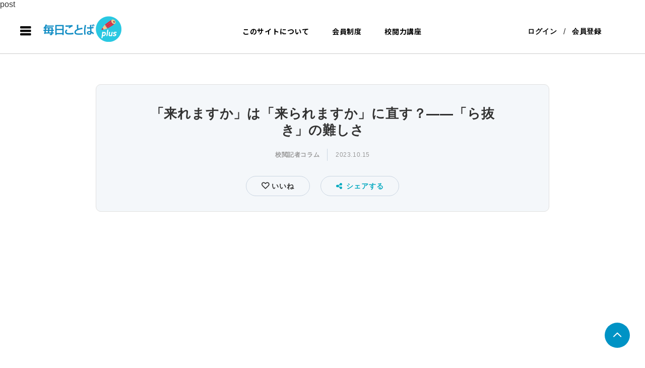

--- FILE ---
content_type: text/html; charset=UTF-8
request_url: https://salon.mainichi-kotoba.jp/archives/196706
body_size: 35806
content:
post
<!DOCTYPE html>
<html lang="ja">
<head prefix="og: http://ogp.me/ns# fb: http://ogp.me/ns/fb#">
    	
<!-- Global site tag (gtag.js) - Google Analytics -->

<!-- FontAwesome -->
<!-- link href="https://use.fontawesome.com/releases/v5.6.1/css/all.css" rel="stylesheet" -->
<link rel ="stylesheet" href="https://cdnjs.cloudflare.com/ajax/libs/font-awesome/6.1.1/css/all.min.css">

<!--Facebookログイン機能-->
<script>
  window.fbAsyncInit = function() {
    FB.init({
      appId      : '{your-app-id}',
      cookie     : true,
      xfbml      : true,
      version    : '{api-version}'
    });
      
    FB.AppEvents.logPageView();   
      
  };

  (function(d, s, id){
     var js, fjs = d.getElementsByTagName(s)[0];
     if (d.getElementById(id)) {return;}
     js = d.createElement(s); js.id = id;
     js.src = "https://connect.facebook.net/en_US/sdk.js";
     fjs.parentNode.insertBefore(js, fjs);
   }(document, 'script', 'facebook-jssdk'));
</script>

<meta charset="UTF-8">
<meta name="description" content="書籍「校閲至極」でも取り上げたように「ら抜き」は校閲にとって悩みどころです。使う人は増えていますが「お言葉ですが…」の高島俊男さんはどう捉えていたでしょうか。">
<meta name="viewport" content="width=device-width">
<meta property="og:type" content="article" />
<meta property="og:url" content="https://salon.mainichi-kotoba.jp/archives/196706">
<meta property="og:title" content="「来れますか」は「来られますか」に直す？――「ら抜き」の難しさ" />
<meta property="og:description" content="書籍「校閲至極」でも取り上げたように「ら抜き」は校閲にとって悩みどころです。使う人は増えていますが「お言葉ですが…」の高島俊男さんはどう捉えていたでしょうか。" />
<meta property="og:site_name" content="毎日ことばplus" />
<meta property="og:image" content="https://salon.mainichi-kotoba.jp/wp-content/uploads/欠席_s.jpg">
<meta property="og:image:secure_url" content="https://salon.mainichi-kotoba.jp/wp-content/uploads/欠席_s.jpg" />
<meta property="og:image:width" content="640" />
<meta property="og:image:height" content="427" />
<meta property="fb:app_id" content="415456585887107">
<title>「来れますか」は「来られますか」に直す？――「ら抜き」の難しさ &#8211; 毎日ことばplus</title>
<meta name='robots' content='max-image-preview:large' />
<link rel='dns-prefetch' href='//www.google.com' />
<link rel='dns-prefetch' href='//maxcdn.bootstrapcdn.com' />
<link rel='dns-prefetch' href='//ajax.aspnetcdn.com' />
<link rel='dns-prefetch' href='//s.w.org' />
<link rel="alternate" type="application/rss+xml" title="毎日ことばplus &raquo; 「来れますか」は「来られますか」に直す？――「ら抜き」の難しさ のコメントのフィード" href="https://salon.mainichi-kotoba.jp/archives/196706/feed" />
<link rel='stylesheet' id='eo-leaflet.js-css'  href='https://salon.mainichi-kotoba.jp/wp-content/plugins/event-organiser/lib/leaflet/leaflet.min.css?ver=1.4.0' type='text/css' media='all' />
<style id='eo-leaflet.js-inline-css' type='text/css'>
.leaflet-popup-close-button{box-shadow:none!important;}
</style>
<link rel='stylesheet' id='wp-block-library-css'  href='https://salon.mainichi-kotoba.jp/wp-includes/css/dist/block-library/style.min.css?ver=5.9.8' type='text/css' media='all' />
<style id='global-styles-inline-css' type='text/css'>
body{--wp--preset--color--black: #000000;--wp--preset--color--cyan-bluish-gray: #abb8c3;--wp--preset--color--white: #ffffff;--wp--preset--color--pale-pink: #f78da7;--wp--preset--color--vivid-red: #cf2e2e;--wp--preset--color--luminous-vivid-orange: #ff6900;--wp--preset--color--luminous-vivid-amber: #fcb900;--wp--preset--color--light-green-cyan: #7bdcb5;--wp--preset--color--vivid-green-cyan: #00d084;--wp--preset--color--pale-cyan-blue: #8ed1fc;--wp--preset--color--vivid-cyan-blue: #0693e3;--wp--preset--color--vivid-purple: #9b51e0;--wp--preset--gradient--vivid-cyan-blue-to-vivid-purple: linear-gradient(135deg,rgba(6,147,227,1) 0%,rgb(155,81,224) 100%);--wp--preset--gradient--light-green-cyan-to-vivid-green-cyan: linear-gradient(135deg,rgb(122,220,180) 0%,rgb(0,208,130) 100%);--wp--preset--gradient--luminous-vivid-amber-to-luminous-vivid-orange: linear-gradient(135deg,rgba(252,185,0,1) 0%,rgba(255,105,0,1) 100%);--wp--preset--gradient--luminous-vivid-orange-to-vivid-red: linear-gradient(135deg,rgba(255,105,0,1) 0%,rgb(207,46,46) 100%);--wp--preset--gradient--very-light-gray-to-cyan-bluish-gray: linear-gradient(135deg,rgb(238,238,238) 0%,rgb(169,184,195) 100%);--wp--preset--gradient--cool-to-warm-spectrum: linear-gradient(135deg,rgb(74,234,220) 0%,rgb(151,120,209) 20%,rgb(207,42,186) 40%,rgb(238,44,130) 60%,rgb(251,105,98) 80%,rgb(254,248,76) 100%);--wp--preset--gradient--blush-light-purple: linear-gradient(135deg,rgb(255,206,236) 0%,rgb(152,150,240) 100%);--wp--preset--gradient--blush-bordeaux: linear-gradient(135deg,rgb(254,205,165) 0%,rgb(254,45,45) 50%,rgb(107,0,62) 100%);--wp--preset--gradient--luminous-dusk: linear-gradient(135deg,rgb(255,203,112) 0%,rgb(199,81,192) 50%,rgb(65,88,208) 100%);--wp--preset--gradient--pale-ocean: linear-gradient(135deg,rgb(255,245,203) 0%,rgb(182,227,212) 50%,rgb(51,167,181) 100%);--wp--preset--gradient--electric-grass: linear-gradient(135deg,rgb(202,248,128) 0%,rgb(113,206,126) 100%);--wp--preset--gradient--midnight: linear-gradient(135deg,rgb(2,3,129) 0%,rgb(40,116,252) 100%);--wp--preset--duotone--dark-grayscale: url('#wp-duotone-dark-grayscale');--wp--preset--duotone--grayscale: url('#wp-duotone-grayscale');--wp--preset--duotone--purple-yellow: url('#wp-duotone-purple-yellow');--wp--preset--duotone--blue-red: url('#wp-duotone-blue-red');--wp--preset--duotone--midnight: url('#wp-duotone-midnight');--wp--preset--duotone--magenta-yellow: url('#wp-duotone-magenta-yellow');--wp--preset--duotone--purple-green: url('#wp-duotone-purple-green');--wp--preset--duotone--blue-orange: url('#wp-duotone-blue-orange');--wp--preset--font-size--small: 13px;--wp--preset--font-size--medium: 20px;--wp--preset--font-size--large: 36px;--wp--preset--font-size--x-large: 42px;}.has-black-color{color: var(--wp--preset--color--black) !important;}.has-cyan-bluish-gray-color{color: var(--wp--preset--color--cyan-bluish-gray) !important;}.has-white-color{color: var(--wp--preset--color--white) !important;}.has-pale-pink-color{color: var(--wp--preset--color--pale-pink) !important;}.has-vivid-red-color{color: var(--wp--preset--color--vivid-red) !important;}.has-luminous-vivid-orange-color{color: var(--wp--preset--color--luminous-vivid-orange) !important;}.has-luminous-vivid-amber-color{color: var(--wp--preset--color--luminous-vivid-amber) !important;}.has-light-green-cyan-color{color: var(--wp--preset--color--light-green-cyan) !important;}.has-vivid-green-cyan-color{color: var(--wp--preset--color--vivid-green-cyan) !important;}.has-pale-cyan-blue-color{color: var(--wp--preset--color--pale-cyan-blue) !important;}.has-vivid-cyan-blue-color{color: var(--wp--preset--color--vivid-cyan-blue) !important;}.has-vivid-purple-color{color: var(--wp--preset--color--vivid-purple) !important;}.has-black-background-color{background-color: var(--wp--preset--color--black) !important;}.has-cyan-bluish-gray-background-color{background-color: var(--wp--preset--color--cyan-bluish-gray) !important;}.has-white-background-color{background-color: var(--wp--preset--color--white) !important;}.has-pale-pink-background-color{background-color: var(--wp--preset--color--pale-pink) !important;}.has-vivid-red-background-color{background-color: var(--wp--preset--color--vivid-red) !important;}.has-luminous-vivid-orange-background-color{background-color: var(--wp--preset--color--luminous-vivid-orange) !important;}.has-luminous-vivid-amber-background-color{background-color: var(--wp--preset--color--luminous-vivid-amber) !important;}.has-light-green-cyan-background-color{background-color: var(--wp--preset--color--light-green-cyan) !important;}.has-vivid-green-cyan-background-color{background-color: var(--wp--preset--color--vivid-green-cyan) !important;}.has-pale-cyan-blue-background-color{background-color: var(--wp--preset--color--pale-cyan-blue) !important;}.has-vivid-cyan-blue-background-color{background-color: var(--wp--preset--color--vivid-cyan-blue) !important;}.has-vivid-purple-background-color{background-color: var(--wp--preset--color--vivid-purple) !important;}.has-black-border-color{border-color: var(--wp--preset--color--black) !important;}.has-cyan-bluish-gray-border-color{border-color: var(--wp--preset--color--cyan-bluish-gray) !important;}.has-white-border-color{border-color: var(--wp--preset--color--white) !important;}.has-pale-pink-border-color{border-color: var(--wp--preset--color--pale-pink) !important;}.has-vivid-red-border-color{border-color: var(--wp--preset--color--vivid-red) !important;}.has-luminous-vivid-orange-border-color{border-color: var(--wp--preset--color--luminous-vivid-orange) !important;}.has-luminous-vivid-amber-border-color{border-color: var(--wp--preset--color--luminous-vivid-amber) !important;}.has-light-green-cyan-border-color{border-color: var(--wp--preset--color--light-green-cyan) !important;}.has-vivid-green-cyan-border-color{border-color: var(--wp--preset--color--vivid-green-cyan) !important;}.has-pale-cyan-blue-border-color{border-color: var(--wp--preset--color--pale-cyan-blue) !important;}.has-vivid-cyan-blue-border-color{border-color: var(--wp--preset--color--vivid-cyan-blue) !important;}.has-vivid-purple-border-color{border-color: var(--wp--preset--color--vivid-purple) !important;}.has-vivid-cyan-blue-to-vivid-purple-gradient-background{background: var(--wp--preset--gradient--vivid-cyan-blue-to-vivid-purple) !important;}.has-light-green-cyan-to-vivid-green-cyan-gradient-background{background: var(--wp--preset--gradient--light-green-cyan-to-vivid-green-cyan) !important;}.has-luminous-vivid-amber-to-luminous-vivid-orange-gradient-background{background: var(--wp--preset--gradient--luminous-vivid-amber-to-luminous-vivid-orange) !important;}.has-luminous-vivid-orange-to-vivid-red-gradient-background{background: var(--wp--preset--gradient--luminous-vivid-orange-to-vivid-red) !important;}.has-very-light-gray-to-cyan-bluish-gray-gradient-background{background: var(--wp--preset--gradient--very-light-gray-to-cyan-bluish-gray) !important;}.has-cool-to-warm-spectrum-gradient-background{background: var(--wp--preset--gradient--cool-to-warm-spectrum) !important;}.has-blush-light-purple-gradient-background{background: var(--wp--preset--gradient--blush-light-purple) !important;}.has-blush-bordeaux-gradient-background{background: var(--wp--preset--gradient--blush-bordeaux) !important;}.has-luminous-dusk-gradient-background{background: var(--wp--preset--gradient--luminous-dusk) !important;}.has-pale-ocean-gradient-background{background: var(--wp--preset--gradient--pale-ocean) !important;}.has-electric-grass-gradient-background{background: var(--wp--preset--gradient--electric-grass) !important;}.has-midnight-gradient-background{background: var(--wp--preset--gradient--midnight) !important;}.has-small-font-size{font-size: var(--wp--preset--font-size--small) !important;}.has-medium-font-size{font-size: var(--wp--preset--font-size--medium) !important;}.has-large-font-size{font-size: var(--wp--preset--font-size--large) !important;}.has-x-large-font-size{font-size: var(--wp--preset--font-size--x-large) !important;}
</style>
<link rel='stylesheet' id='bs_nest-style-css'  href='https://salon.mainichi-kotoba.jp/wp-content/plugins/bs-nest/assets/css/bs_nest.css?ver=1.0.7' type='text/css' media='all' />
<link rel='stylesheet' id='bssc-style-css'  href='https://salon.mainichi-kotoba.jp/wp-content/plugins/bs-shopping/bs_shopping_style.css?ver=2.3.4' type='text/css' media='all' />
<link rel='stylesheet' id='buttons-css'  href='https://salon.mainichi-kotoba.jp/wp-includes/css/buttons.min.css?ver=5.9.8' type='text/css' media='all' />
<link rel='stylesheet' id='dashicons-css'  href='https://salon.mainichi-kotoba.jp/wp-includes/css/dashicons.min.css?ver=5.9.8' type='text/css' media='all' />
<link rel='stylesheet' id='editor-buttons-css'  href='https://salon.mainichi-kotoba.jp/wp-includes/css/editor.min.css?ver=5.9.8' type='text/css' media='all' />
<link rel='stylesheet' id='bsel-icon-css'  href='https://salon.mainichi-kotoba.jp/wp-content/plugins/bsel/assets/icons/css/bsel-icon.css?ver=1.8.1' type='text/css' media='all' />
<link rel='stylesheet' id='bsel-plyr-css'  href='https://salon.mainichi-kotoba.jp/wp-content/plugins/bsel/assets/packages/plyr/plyr.css?ver=1.8.1' type='text/css' media='all' />
<link rel='stylesheet' id='bsel-frontend-css'  href='https://salon.mainichi-kotoba.jp/wp-content/plugins/bsel/assets/css/bsel-front.min.css?ver=1.8.1' type='text/css' media='all' />
<style id='bsel-frontend-inline-css' type='text/css'>
:root{}
</style>
<link rel='stylesheet' id='bsel1-front-css'  href='https://salon.mainichi-kotoba.jp/wp-content/plugins/bsel/assets/css/front.css?ver=1.8.1' type='text/css' media='all' />
<link rel='stylesheet' id='contact-form-7-css'  href='https://salon.mainichi-kotoba.jp/wp-content/plugins/contact-form-7/includes/css/styles.css?ver=5.4.2' type='text/css' media='all' />
<link rel='stylesheet' id='fep-common-style-css'  href='https://salon.mainichi-kotoba.jp/wp-content/plugins/front-end-pm/assets/css/common-style.css?ver=11.2.1' type='text/css' media='all' />
<style id='fep-common-style-inline-css' type='text/css'>
#fep-wrapper{background-color:;color:#000000;} #fep-wrapper a:not(.fep-button,.fep-button-active) {color:#000080;} .fep-button{background-color:#F0FCFF;color:#000000;} .fep-button:hover,.fep-button-active{background-color:#D3EEF5;color:#000000;} .fep-odd-even > div:nth-child(odd) {background-color:#F2F7FC;} .fep-odd-even > div:nth-child(even) {background-color:#FAFAFA;} .fep-message .fep-message-title-heading, .fep-per-message .fep-message-title{background-color:#F2F7FC;} #fep-content-single-heads .fep-message-head:hover,#fep-content-single-heads .fep-message-head-active{background-color:#D3EEF5;color:#000000;}
</style>
<link rel='stylesheet' id='my_css-css'  href='https://salon.mainichi-kotoba.jp/wp-content/plugins/front-end-pm/anothemes/message.css?ver=1769623844' type='text/css' media='all' />
<link rel='stylesheet' id='ssp-recent-episodes-css'  href='https://salon.mainichi-kotoba.jp/wp-content/plugins/seriously-simple-podcasting/assets/css/recent-episodes.css?ver=2.9.1' type='text/css' media='all' />
<link rel='stylesheet' id='swpm.common-css'  href='https://salon.mainichi-kotoba.jp/wp-content/plugins/simple-membership/css/swpm.common.css?ver=5.9.8' type='text/css' media='all' />
<link rel='stylesheet' id='swpm-font-awesome-css'  href='https://maxcdn.bootstrapcdn.com/font-awesome/4.7.0/css/font-awesome.min.css?ver=5.9.8' type='text/css' media='all' />
<link rel='stylesheet' id='wp-polls-css'  href='https://salon.mainichi-kotoba.jp/wp-content/plugins/wp-polls/polls-css.css?ver=2.75.4' type='text/css' media='all' />
<style id='wp-polls-inline-css' type='text/css'>
.wp-polls .pollbar {
	margin: 1px;
	font-size: 6px;
	line-height: 8px;
	height: 8px;
	background-image: url('https://salon.mainichi-kotoba.jp/wp-content/plugins/wp-polls/images/default/pollbg.gif');
	border: 1px solid #c8c8c8;
}

</style>
<link rel='stylesheet' id='ant-custom-css'  href='https://salon.mainichi-kotoba.jp/wp-content/plugins/wp-polls/styles/main.css?ver=5.9.8' type='text/css' media='all' />
<link rel='stylesheet' id='ez-icomoon-css'  href='https://salon.mainichi-kotoba.jp/wp-content/plugins/easy-table-of-contents/vendor/icomoon/style.min.css?ver=2.0.17' type='text/css' media='all' />
<link rel='stylesheet' id='ez-toc-css'  href='https://salon.mainichi-kotoba.jp/wp-content/plugins/easy-table-of-contents/assets/css/screen.min.css?ver=2.0.17' type='text/css' media='all' />
<style id='ez-toc-inline-css' type='text/css'>
div#ez-toc-container p.ez-toc-title {font-size: 95%;}div#ez-toc-container p.ez-toc-title {font-weight: 600;}div#ez-toc-container ul li {font-size: 120%;}
</style>
<link rel='stylesheet' id='if-menu-site-css-css'  href='https://salon.mainichi-kotoba.jp/wp-content/plugins/if-menu/assets/if-menu-site.css?ver=5.9.8' type='text/css' media='all' />
<link rel='stylesheet' id='yyi_rinker_stylesheet-css'  href='https://salon.mainichi-kotoba.jp/wp-content/plugins/yyi-rinker/css/style.css?v=1.1.8&#038;ver=5.9.8' type='text/css' media='all' />
<link rel='stylesheet' id='ligature-symbols-css'  href='https://salon.mainichi-kotoba.jp/wp-content/plugins/bs-sns-login/assets/css/lsf.css?ver=2.11' type='text/css' media='all' />
<link rel='stylesheet' id='gianism-css'  href='https://salon.mainichi-kotoba.jp/wp-content/plugins/bs-sns-login/assets/css/gianism-style.css?ver=4.1.7' type='text/css' media='all' />
<link rel='stylesheet' id='select2-style-css'  href='https://salon.mainichi-kotoba.jp/wp-content/themes/zoomy_tcd067-g/anothemes/libs/select2/css/select2.min.css?ver=28.01.2026.06.10.44' type='text/css' media='all' />
<link rel='stylesheet' id='zoomy-style-css'  href='https://salon.mainichi-kotoba.jp/wp-content/themes/zoomy_tcd067-g/style.css?ver=28.01.2026.06.10.44' type='text/css' media='all' />
<link rel='stylesheet' id='font-awesome-css'  href='https://salon.mainichi-kotoba.jp/wp-content/themes/zoomy_tcd067-g/anothemes/libs/font-awesome/css/font-awesome.min.css?ver=5.9.8' type='text/css' media='all' />
<link rel='stylesheet' id='responsive-css-css'  href='https://salon.mainichi-kotoba.jp/wp-content/themes/zoomy_tcd067-g/anothemes/css/responsive.css?ver=28.01.2026.06.10.44' type='text/css' media='all' />
<link rel='stylesheet' id='owl-carousel-css-css'  href='https://salon.mainichi-kotoba.jp/wp-content/themes/zoomy_tcd067-g/anothemes/libs/owl-carousel/assets/owl.carousel.min.css?ver=5.9.8' type='text/css' media='all' />
<link rel='stylesheet' id='aos-css-css'  href='https://salon.mainichi-kotoba.jp/wp-content/themes/zoomy_tcd067-g/anothemes/libs/aos-master/aos.css?ver=5.9.8' type='text/css' media='all' />
<link rel='stylesheet' id='style1-css-css'  href='https://salon.mainichi-kotoba.jp/wp-content/themes/zoomy_tcd067-g/anothemes/css/style1.css?ver=28.01.2026.06.10.44' type='text/css' media='all' />
<link rel='stylesheet' id='jquery-ui-style-css'  href='https://ajax.aspnetcdn.com/ajax/jquery.ui/1.12.1/themes/base/jquery-ui.css?ver=5.9.8' type='text/css' media='all' />
<link rel='stylesheet' id='parent-style-css'  href='https://salon.mainichi-kotoba.jp/wp-content/themes/zoomy_tcd067-g/style.css?ver=5.9.8' type='text/css' media='all' />
<link rel='stylesheet' id='child-style-css'  href='https://salon.mainichi-kotoba.jp/wp-content/themes/zoomy_tcd067-g/style.css?ver=5.9.8' type='text/css' media='all' />
<link rel='stylesheet' id='bs-user-style-css-css'  href='https://salon.mainichi-kotoba.jp/wp-content/plugins/bs-live-video/anothemes/css/user.css?ver=5.9.8' type='text/css' media='all' />
<link rel='stylesheet' id='bs-icofont-css-css'  href='https://salon.mainichi-kotoba.jp/wp-content/plugins/bs-live-video/anothemes/libs/icofont/icofont.css?ver=5.9.8' type='text/css' media='all' />
<script type='text/javascript' src='https://salon.mainichi-kotoba.jp/wp-includes/js/jquery/jquery.min.js?ver=3.6.0' id='jquery-core-js'></script>
<script type='text/javascript' src='https://salon.mainichi-kotoba.jp/wp-includes/js/jquery/jquery-migrate.min.js?ver=3.3.2' id='jquery-migrate-js'></script>
<script type='text/javascript' src='https://salon.mainichi-kotoba.jp/wp-content/plugins/bs-shopping/lib/bssc_front_side.js?ver=2.3.4' id='bssc-front-js'></script>
<script type='text/javascript' id='utils-js-extra'>
/* <![CDATA[ */
var userSettings = {"url":"\/","uid":"0","time":"1769623844","secure":"1"};
/* ]]> */
</script>
<script type='text/javascript' src='https://salon.mainichi-kotoba.jp/wp-includes/js/utils.min.js?ver=5.9.8' id='utils-js'></script>
<script type='text/javascript' src='https://salon.mainichi-kotoba.jp/wp-content/plugins/front-end-pm/anothemes/message.js?ver=1769623844' id='custom-script-js'></script>
<link rel="https://api.w.org/" href="https://salon.mainichi-kotoba.jp/wp-json/" /><link rel="alternate" type="application/json" href="https://salon.mainichi-kotoba.jp/wp-json/wp/v2/posts/196706" /><link rel="EditURI" type="application/rsd+xml" title="RSD" href="https://salon.mainichi-kotoba.jp/xmlrpc.php?rsd" />
<link rel="wlwmanifest" type="application/wlwmanifest+xml" href="https://salon.mainichi-kotoba.jp/wp-includes/wlwmanifest.xml" /> 
<meta name="generator" content="WordPress 5.9.8" />
<meta name="generator" content="BseL 1.8.1" />
<meta name="generator" content="Seriously Simple Podcasting 2.9.1" />
<link rel="canonical" href="https://salon.mainichi-kotoba.jp/archives/196706" />
<link rel='shortlink' href='https://salon.mainichi-kotoba.jp/?p=196706' />
<link rel="alternate" type="application/json+oembed" href="https://salon.mainichi-kotoba.jp/wp-json/oembed/1.0/embed?url=https%3A%2F%2Fsalon.mainichi-kotoba.jp%2Farchives%2F196706" />
<link rel="alternate" type="text/xml+oembed" href="https://salon.mainichi-kotoba.jp/wp-json/oembed/1.0/embed?url=https%3A%2F%2Fsalon.mainichi-kotoba.jp%2Farchives%2F196706&#038;format=xml" />

<!-- WP Simple Shopping Cart plugin v2.3.4 - https://www.tipsandtricks-hq.com/bs-shopping-plugin-768/ -->

	<script type="text/javascript">
	<!--
	function ReadForm (obj1, tst)
	{
	    // Read the user form
	    var i,j,pos;
	    val_total="";val_combo="";

	    for (i=0; i<obj1.length; i++)
	    {
	        // run entire form
	        obj = obj1.elements[i];           // a form element

	        if (obj.type == "select-one")
	        {   // just selects
	            if (obj.name == "quantity" ||
	                obj.name == "amount") continue;
		        pos = obj.selectedIndex;        // which option selected
		        val = obj.options[pos].value;   // selected value
		        val_combo = val_combo + " (" + val + ")";
	        }
	    }
		// Now summarize everything we have processed above
		val_total = obj1.product_tmp.value + val_combo;
		obj1.bssc_product.value = val_total;
	}
	-->
	</script>        <script>
            var bsel_url_base="https://salon.mainichi-kotoba.jp/wp-content/plugins/bsel/";
        </script>
    <!-- Favicon Rotator -->
<link rel="shortcut icon" href="https://salon.mainichi-kotoba.jp/wp-content/uploads/2023/01/ファビコン-4.png" />
<link rel="apple-touch-icon-precomposed" href="https://salon.mainichi-kotoba.jp/wp-content/uploads/2023/01/ファビコン-2.png" />
<!-- End Favicon Rotator -->

<link rel="alternate" type="application/rss+xml" title="ポッドキャストの RSS フィード" href="https://salon.mainichi-kotoba.jp/feed/podcast" />

<style>
.yyi-rinker-images {
    display: flex;
    justify-content: center;
    align-items: center;
    position: relative;

}
div.yyi-rinker-image img.yyi-rinker-main-img.hidden {
    display: none;
}

.yyi-rinker-images-arrow {
    cursor: pointer;
    position: absolute;
    top: 50%;
    display: block;
    margin-top: -11px;
    opacity: 0.6;
    width: 22px;
}

.yyi-rinker-images-arrow-left{
    left: -10px;
}
.yyi-rinker-images-arrow-right{
    right: -10px;
}

.yyi-rinker-images-arrow-left.hidden {
    display: none;
}

.yyi-rinker-images-arrow-right.hidden {
    display: none;
}
div.yyi-rinker-contents.yyi-rinker-design-tate  div.yyi-rinker-box{
    flex-direction: column;
}

div.yyi-rinker-contents.yyi-rinker-design-slim div.yyi-rinker-box .yyi-rinker-links {
    flex-direction: column;
}

div.yyi-rinker-contents.yyi-rinker-design-slim div.yyi-rinker-info {
    width: 100%;
}

div.yyi-rinker-contents.yyi-rinker-design-slim .yyi-rinker-title {
    text-align: center;
}

div.yyi-rinker-contents.yyi-rinker-design-slim .yyi-rinker-links {
    text-align: center;
}
div.yyi-rinker-contents.yyi-rinker-design-slim .yyi-rinker-image {
    margin: auto;
}

div.yyi-rinker-contents.yyi-rinker-design-slim div.yyi-rinker-info ul.yyi-rinker-links li {
	align-self: stretch;
}
div.yyi-rinker-contents.yyi-rinker-design-slim div.yyi-rinker-box div.yyi-rinker-info {
	padding: 0;
}
div.yyi-rinker-contents.yyi-rinker-design-slim div.yyi-rinker-box {
	flex-direction: column;
	padding: 14px 5px 0;
}

.yyi-rinker-design-slim div.yyi-rinker-box div.yyi-rinker-info {
	text-align: center;
}

.yyi-rinker-design-slim div.price-box span.price {
	display: block;
}

div.yyi-rinker-contents.yyi-rinker-design-slim div.yyi-rinker-info div.yyi-rinker-title a{
	font-size:16px;
}

div.yyi-rinker-contents.yyi-rinker-design-slim ul.yyi-rinker-links li.amazonkindlelink:before,  div.yyi-rinker-contents.yyi-rinker-design-slim ul.yyi-rinker-links li.amazonlink:before,  div.yyi-rinker-contents.yyi-rinker-design-slim ul.yyi-rinker-links li.rakutenlink:before,  div.yyi-rinker-contents.yyi-rinker-design-slim ul.yyi-rinker-links li.yahoolink:before {
	font-size:12px;
}

div.yyi-rinker-contents.yyi-rinker-design-slim ul.yyi-rinker-links li a {
	font-size: 13px;
}
.entry-content ul.yyi-rinker-links li {
	padding: 0;
}

				</style><link rel="shortcut icon" href="https://salon.mainichi-kotoba.jp/wp-content/uploads/2023/01/ファビコン-4.png">
<style>
.p-headline, .p-breadcrumb__item a:hover, .p-button-follow, .p-has-icon::before, .p-social-nav a:hover, .p-archive-information__item-date, .p-index-newsticker__item-date, .p-member-page-header__title, .p-member-page-headline--color, .p-widget__title, .p-widget-categories .toggle-children:hover { color: #27bcdd; }

.slick-dots li.slick-active button, .slick-dots li:hover button { background-color: #fff !important; }
.slick-dots li button { background-color: #a3a3a3 !important; }
/*.slick-dots li:hover button { background-color: #969696 !important; }*/

.p-button, .p-header-member-menu__item.has-bg a, .p-category-item, .p-page-links > span, .p-author .p-social-nav__item--url a, .p-author__list-tab_badge { background-color: #27bcdd; }
.p-button-follow { border-color: #27bcdd; }
a.p-button-follow:hover, a.p-button-following:hover, .p-pager__item .current, .p-page-links a:hover, .p-pager__item a:hover { background-color: #27bcdd; border-color: #27bcdd; }
.p-member-news__item.is-unread { background-color: rgba(39, 188, 221, 0.3); } 
.p-author__list-tab, .p-widget-categories li a:hover { background-color: rgba(39, 188, 221, 0.15); }
.p-blog-archive__sort-item.is-active, .p-blog-archive__sort-item:hover { background: #27bcdd; border-color: #27bcdd !important; }
a:hover, .p-body a:hover, a:hover .p-article__title, .p-article__author:hover .p-article__author-name, a.p-has-icon:hover::before, .p-user-list__search-submit:hover, .p-widget .searchform #searchsubmit:hover, .p-widget-search .p-widget-search__submit:hover, .c-entry-nav__item a:hover, .p-modal__close:hover { color: #027197; }
.p-button:hover, .p-header-member-menu__item.has-bg a:hover, .p-category-item:hover, .p-author .p-social-nav__item--url a:hover, .p-author__list-tab:hover, .p-article__edit-button:hover, .p-article__delete-button:hover, .p-membership-form__overlay-button:hover, .c-comment__form-submit:hover, c-comment__password-protected, .c-pw__btn--register, .c-pw__btn { background-color: #027197; }
.p-membership-form__image-upload-tiny__label:hover, .c-comment__tab-item.is-active a, .c-comment__tab-item a:hover, .c-comment__tab-item.is-active p { background-color: #027197; border-color: #027197; }
.c-comment__tab-item.is-active a:after, .c-comment__tab-item.is-active p:after { border-top-color: #027197; }
.p-body a { color: #0093c5; }
body, input, textarea { font-family: "Segoe UI", Verdana, "游ゴシック", YuGothic, "Hiragino Kaku Gothic ProN", Meiryo, sans-serif, "design_plus" !important; }
.p-logo, .p-entry__title, .p-entry-photo__title, .p-headline, .p-headline-photo, .p-page-header__title, .p-cb__item-headline, .p-widget__title, .p-sidemenu-categories-title {
	font-family: "Segoe UI", Verdana, "游ゴシック", YuGothic, "Hiragino Kaku Gothic ProN", Meiryo, sans-serif;
	}
@-webkit-keyframes loading-square-loader {
	0% { box-shadow: 16px -8px rgba(153, 153, 153, 0), 32px 0 rgba(153, 153, 153, 0), 0 -16px rgba(153, 153, 153, 0), 16px -16px rgba(153, 153, 153, 0), 32px -16px rgba(153, 153, 153, 0), 0 -32px rgba(153, 153, 153, 0), 16px -32px rgba(153, 153, 153, 0), 32px -32px rgba(242, 205, 123, 0); }
	5% { box-shadow: 16px -8px rgba(153, 153, 153, 0), 32px 0 rgba(153, 153, 153, 0), 0 -16px rgba(153, 153, 153, 0), 16px -16px rgba(153, 153, 153, 0), 32px -16px rgba(153, 153, 153, 0), 0 -32px rgba(153, 153, 153, 0), 16px -32px rgba(153, 153, 153, 0), 32px -32px rgba(242, 205, 123, 0); }
	10% { box-shadow: 16px 0 rgba(153, 153, 153, 1), 32px -8px rgba(153, 153, 153, 0), 0 -16px rgba(153, 153, 153, 0), 16px -16px rgba(153, 153, 153, 0), 32px -16px rgba(153, 153, 153, 0), 0 -32px rgba(153, 153, 153, 0), 16px -32px rgba(153, 153, 153, 0), 32px -32px rgba(242, 205, 123, 0); }
	15% { box-shadow: 16px 0 rgba(153, 153, 153, 1), 32px 0 rgba(153, 153, 153, 1), 0 -24px rgba(153, 153, 153, 0), 16px -16px rgba(153, 153, 153, 0), 32px -16px rgba(153, 153, 153, 0), 0 -32px rgba(153, 153, 153, 0), 16px -32px rgba(153, 153, 153, 0), 32px -32px rgba(242, 205, 123, 0); }
	20% { box-shadow: 16px 0 rgba(153, 153, 153, 1), 32px 0 rgba(153, 153, 153, 1), 0 -16px rgba(153, 153, 153, 1), 16px -24px rgba(153, 153, 153, 0), 32px -16px rgba(153, 153, 153, 0), 0 -32px rgba(153, 153, 153, 0), 16px -32px rgba(153, 153, 153, 0), 32px -32px rgba(242, 205, 123, 0); }
	25% { box-shadow: 16px 0 rgba(153, 153, 153, 1), 32px 0 rgba(153, 153, 153, 1), 0 -16px rgba(153, 153, 153, 1), 16px -16px rgba(153, 153, 153, 1), 32px -24px rgba(153, 153, 153, 0), 0 -32px rgba(153, 153, 153, 0), 16px -32px rgba(153, 153, 153, 0), 32px -32px rgba(242, 205, 123, 0); }
	30% { box-shadow: 16px 0 rgba(153, 153, 153, 1), 32px 0 rgba(153, 153, 153, 1), 0 -16px rgba(153, 153, 153, 1), 16px -16px rgba(153, 153, 153, 1), 32px -16px rgba(153, 153, 153, 1), 0 -50px rgba(153, 153, 153, 0), 16px -32px rgba(153, 153, 153, 0), 32px -32px rgba(242, 205, 123, 0); }
	35% { box-shadow: 16px 0 rgba(153, 153, 153, 1), 32px 0 rgba(153, 153, 153, 1), 0 -16px rgba(153, 153, 153, 1), 16px -16px rgba(153, 153, 153, 1), 32px -16px rgba(153, 153, 153, 1), 0 -32px rgba(153, 153, 153, 1), 16px -50px rgba(153, 153, 153, 0), 32px -32px rgba(242, 205, 123, 0); }
	40% { box-shadow: 16px 0 rgba(153, 153, 153, 1), 32px 0 rgba(153, 153, 153, 1), 0 -16px rgba(153, 153, 153, 1), 16px -16px rgba(153, 153, 153, 1), 32px -16px rgba(153, 153, 153, 1), 0 -32px rgba(153, 153, 153, 1), 16px -32px rgba(153, 153, 153, 1), 32px -50px rgba(242, 205, 123, 0); }
	45%, 55% { box-shadow: 16px 0 rgba(153, 153, 153, 1), 32px 0 rgba(153, 153, 153, 1), 0 -16px rgba(153, 153, 153, 1), 16px -16px rgba(153, 153, 153, 1), 32px -16px rgba(153, 153, 153, 1), 0 -32px rgba(153, 153, 153, 1), 16px -32px rgba(153, 153, 153, 1), 32px -32px rgba(0, 0, 0, 1); }
	60% { box-shadow: 16px 8px rgba(153, 153, 153, 0), 32px 0 rgba(153, 153, 153, 1), 0 -16px rgba(153, 153, 153, 1), 16px -16px rgba(153, 153, 153, 1), 32px -16px rgba(153, 153, 153, 1), 0 -32px rgba(153, 153, 153, 1), 16px -32px rgba(153, 153, 153, 1), 32px -32px rgba(0, 0, 0, 1); }
	65% { box-shadow: 16px 8px rgba(153, 153, 153, 0), 32px 8px rgba(153, 153, 153, 0), 0 -16px rgba(153, 153, 153, 1), 16px -16px rgba(153, 153, 153, 1), 32px -16px rgba(153, 153, 153, 1), 0 -32px rgba(153, 153, 153, 1), 16px -32px rgba(153, 153, 153, 1), 32px -32px rgba(0, 0, 0, 1); }
	70% { box-shadow: 16px 8px rgba(153, 153, 153, 0), 32px 8px rgba(153, 153, 153, 0), 0 -8px rgba(153, 153, 153, 0), 16px -16px rgba(153, 153, 153, 1), 32px -16px rgba(153, 153, 153, 1), 0 -32px rgba(153, 153, 153, 1), 16px -32px rgba(153, 153, 153, 1), 32px -32px rgba(0, 0, 0, 1); }
	75% { box-shadow: 16px 8px rgba(153, 153, 153, 0), 32px 8px rgba(153, 153, 153, 0), 0 -8px rgba(153, 153, 153, 0), 16px -8px rgba(153, 153, 153, 0), 32px -16px rgba(153, 153, 153, 1), 0 -32px rgba(153, 153, 153, 1), 16px -32px rgba(153, 153, 153, 1), 32px -32px rgba(0, 0, 0, 1); }
	80% { box-shadow: 16px 8px rgba(153, 153, 153, 0), 32px 8px rgba(153, 153, 153, 0), 0 -8px rgba(153, 153, 153, 0), 16px -8px rgba(153, 153, 153, 0), 32px -8px rgba(153, 153, 153, 0), 0 -32px rgba(153, 153, 153, 1), 16px -32px rgba(153, 153, 153, 1), 32px -32px rgba(0, 0, 0, 1); }
	85% { box-shadow: 16px 8px rgba(153, 153, 153, 0), 32px 8px rgba(153, 153, 153, 0), 0 -8px rgba(153, 153, 153, 0), 16px -8px rgba(153, 153, 153, 0), 32px -8px rgba(153, 153, 153, 0), 0 -24px rgba(153, 153, 153, 0), 16px -32px rgba(153, 153, 153, 1), 32px -32px rgba(0, 0, 0, 1); }
	90% { box-shadow: 16px 8px rgba(153, 153, 153, 0), 32px 8px rgba(153, 153, 153, 0), 0 -8px rgba(153, 153, 153, 0), 16px -8px rgba(153, 153, 153, 0), 32px -8px rgba(153, 153, 153, 0), 0 -24px rgba(153, 153, 153, 0), 16px -24px rgba(153, 153, 153, 0), 32px -32px rgba(0, 0, 0, 1); }
	95%, 100% { box-shadow: 16px 8px rgba(153, 153, 153, 0), 32px 8px rgba(153, 153, 153, 0), 0 -8px rgba(153, 153, 153, 0), 16px -8px rgba(153, 153, 153, 0), 32px -8px rgba(153, 153, 153, 0), 0 -24px rgba(153, 153, 153, 0), 16px -24px rgba(153, 153, 153, 0), 32px -24px rgba(0, 0, 0, 0); }
}
@keyframes loading-square-loader {
	0% { box-shadow: 16px -8px rgba(153, 153, 153, 0), 32px 0 rgba(153, 153, 153, 0), 0 -16px rgba(153, 153, 153, 0), 16px -16px rgba(153, 153, 153, 0), 32px -16px rgba(153, 153, 153, 0), 0 -32px rgba(153, 153, 153, 0), 16px -32px rgba(153, 153, 153, 0), 32px -32px rgba(242, 205, 123, 0); }
	5% { box-shadow: 16px -8px rgba(153, 153, 153, 0), 32px 0 rgba(153, 153, 153, 0), 0 -16px rgba(153, 153, 153, 0), 16px -16px rgba(153, 153, 153, 0), 32px -16px rgba(153, 153, 153, 0), 0 -32px rgba(153, 153, 153, 0), 16px -32px rgba(153, 153, 153, 0), 32px -32px rgba(242, 205, 123, 0); }
	10% { box-shadow: 16px 0 rgba(153, 153, 153, 1), 32px -8px rgba(153, 153, 153, 0), 0 -16px rgba(153, 153, 153, 0), 16px -16px rgba(153, 153, 153, 0), 32px -16px rgba(153, 153, 153, 0), 0 -32px rgba(153, 153, 153, 0), 16px -32px rgba(153, 153, 153, 0), 32px -32px rgba(242, 205, 123, 0); }
	15% { box-shadow: 16px 0 rgba(153, 153, 153, 1), 32px 0 rgba(153, 153, 153, 1), 0 -24px rgba(153, 153, 153, 0), 16px -16px rgba(153, 153, 153, 0), 32px -16px rgba(153, 153, 153, 0), 0 -32px rgba(153, 153, 153, 0), 16px -32px rgba(153, 153, 153, 0), 32px -32px rgba(242, 205, 123, 0); }
	20% { box-shadow: 16px 0 rgba(153, 153, 153, 1), 32px 0 rgba(153, 153, 153, 1), 0 -16px rgba(153, 153, 153, 1), 16px -24px rgba(153, 153, 153, 0), 32px -16px rgba(153, 153, 153, 0), 0 -32px rgba(153, 153, 153, 0), 16px -32px rgba(153, 153, 153, 0), 32px -32px rgba(242, 205, 123, 0); }
	25% { box-shadow: 16px 0 rgba(153, 153, 153, 1), 32px 0 rgba(153, 153, 153, 1), 0 -16px rgba(153, 153, 153, 1), 16px -16px rgba(153, 153, 153, 1), 32px -24px rgba(153, 153, 153, 0), 0 -32px rgba(153, 153, 153, 0), 16px -32px rgba(153, 153, 153, 0), 32px -32px rgba(242, 205, 123, 0); }
	30% { box-shadow: 16px 0 rgba(153, 153, 153, 1), 32px 0 rgba(153, 153, 153, 1), 0 -16px rgba(153, 153, 153, 1), 16px -16px rgba(153, 153, 153, 1), 32px -16px rgba(153, 153, 153, 1), 0 -50px rgba(153, 153, 153, 0), 16px -32px rgba(153, 153, 153, 0), 32px -32px rgba(242, 205, 123, 0); }
	35% { box-shadow: 16px 0 rgba(153, 153, 153, 1), 32px 0 rgba(153, 153, 153, 1), 0 -16px rgba(153, 153, 153, 1), 16px -16px rgba(153, 153, 153, 1), 32px -16px rgba(153, 153, 153, 1), 0 -32px rgba(153, 153, 153, 1), 16px -50px rgba(153, 153, 153, 0), 32px -32px rgba(242, 205, 123, 0); }
	40% { box-shadow: 16px 0 rgba(153, 153, 153, 1), 32px 0 rgba(153, 153, 153, 1), 0 -16px rgba(153, 153, 153, 1), 16px -16px rgba(153, 153, 153, 1), 32px -16px rgba(153, 153, 153, 1), 0 -32px rgba(153, 153, 153, 1), 16px -32px rgba(153, 153, 153, 1), 32px -50px rgba(242, 205, 123, 0); }
	45%, 55% { box-shadow: 16px 0 rgba(153, 153, 153, 1), 32px 0 rgba(153, 153, 153, 1), 0 -16px rgba(153, 153, 153, 1), 16px -16px rgba(153, 153, 153, 1), 32px -16px rgba(153, 153, 153, 1), 0 -32px rgba(153, 153, 153, 1), 16px -32px rgba(153, 153, 153, 1), 32px -32px rgba(0, 0, 0, 1); }
	60% { box-shadow: 16px 8px rgba(153, 153, 153, 0), 32px 0 rgba(153, 153, 153, 1), 0 -16px rgba(153, 153, 153, 1), 16px -16px rgba(153, 153, 153, 1), 32px -16px rgba(153, 153, 153, 1), 0 -32px rgba(153, 153, 153, 1), 16px -32px rgba(153, 153, 153, 1), 32px -32px rgba(0, 0, 0, 1); }
	65% { box-shadow: 16px 8px rgba(153, 153, 153, 0), 32px 8px rgba(153, 153, 153, 0), 0 -16px rgba(153, 153, 153, 1), 16px -16px rgba(153, 153, 153, 1), 32px -16px rgba(153, 153, 153, 1), 0 -32px rgba(153, 153, 153, 1), 16px -32px rgba(153, 153, 153, 1), 32px -32px rgba(0, 0, 0, 1); }
	70% { box-shadow: 16px 8px rgba(153, 153, 153, 0), 32px 8px rgba(153, 153, 153, 0), 0 -8px rgba(153, 153, 153, 0), 16px -16px rgba(153, 153, 153, 1), 32px -16px rgba(153, 153, 153, 1), 0 -32px rgba(153, 153, 153, 1), 16px -32px rgba(153, 153, 153, 1), 32px -32px rgba(0, 0, 0, 1); }
	75% { box-shadow: 16px 8px rgba(153, 153, 153, 0), 32px 8px rgba(153, 153, 153, 0), 0 -8px rgba(153, 153, 153, 0), 16px -8px rgba(153, 153, 153, 0), 32px -16px rgba(153, 153, 153, 1), 0 -32px rgba(153, 153, 153, 1), 16px -32px rgba(153, 153, 153, 1), 32px -32px rgba(0, 0, 0, 1); }
	80% { box-shadow: 16px 8px rgba(153, 153, 153, 0), 32px 8px rgba(153, 153, 153, 0), 0 -8px rgba(153, 153, 153, 0), 16px -8px rgba(153, 153, 153, 0), 32px -8px rgba(153, 153, 153, 0), 0 -32px rgba(153, 153, 153, 1), 16px -32px rgba(153, 153, 153, 1), 32px -32px rgba(0, 0, 0, 1); }
	85% { box-shadow: 16px 8px rgba(153, 153, 153, 0), 32px 8px rgba(153, 153, 153, 0), 0 -8px rgba(153, 153, 153, 0), 16px -8px rgba(153, 153, 153, 0), 32px -8px rgba(153, 153, 153, 0), 0 -24px rgba(153, 153, 153, 0), 16px -32px rgba(153, 153, 153, 1), 32px -32px rgba(0, 0, 0, 1); }
	90% { box-shadow: 16px 8px rgba(153, 153, 153, 0), 32px 8px rgba(153, 153, 153, 0), 0 -8px rgba(153, 153, 153, 0), 16px -8px rgba(153, 153, 153, 0), 32px -8px rgba(153, 153, 153, 0), 0 -24px rgba(153, 153, 153, 0), 16px -24px rgba(153, 153, 153, 0), 32px -32px rgba(0, 0, 0, 1); }
	95%, 100% { box-shadow: 16px 8px rgba(153, 153, 153, 0), 32px 8px rgba(153, 153, 153, 0), 0 -8px rgba(153, 153, 153, 0), 16px -8px rgba(153, 153, 153, 0), 32px -8px rgba(153, 153, 153, 0), 0 -24px rgba(153, 153, 153, 0), 16px -24px rgba(153, 153, 153, 0), 32px -24px rgba(0, 0, 0, 0); }
}
.c-load--type2:before { box-shadow: 16px 0 0 rgba(153, 153, 153, 1), 32px 0 0 rgba(153, 153, 153, 1), 0 -16px 0 rgba(153, 153, 153, 1), 16px -16px 0 rgba(153, 153, 153, 1), 32px -16px 0 rgba(153, 153, 153, 1), 0 -32px rgba(153, 153, 153, 1), 16px -32px rgba(153, 153, 153, 1), 32px -32px rgba(0, 0, 0, 0); }
.c-load--type2:after { background-color: rgba(0, 0, 0, 1); }
.p-hover-effect--type1:hover img { -webkit-transform: scale(1.2); -moz-transform: scale(1.2); -ms-transform: scale(1.2); transform: scale(1.2); }
.p-hover-effect--type2 img { margin-left: -8px; }
.p-hover-effect--type2:hover img { margin-left: 8px; }
.p-hover-effect--type1:hover .p-hover-effect__image { background: #000000; }
.p-hover-effect--type1:hover img { opacity: 0.8; }
.p-hover-effect--type2:hover .p-hover-effect__image { background: #000000; }
.p-hover-effect--type2:hover img { opacity: 0.5 }
.p-hover-effect--type3:hover .p-hover-effect__image { background: #e2e2e2; }
.p-hover-effect--type3:hover img { opacity: 1; }
.p-entry__title { font-size: 24px; }
.p-entry__title, .p-article-post__title, .p-article__title { color: #000000; }
.p-entry__body { color: #000000; font-size: 30px; }
.p-entry-post__body { color: #000000 !important; font-size: 30px !important; }
.p-entry-photo__title { font-size: 36px; }
.p-entry-photo__title, .p-article-photo__title { color: ; }
.p-entry-photo__body { color: #000000; font-size: 16px; }
.p-headline-photo__author { background-color: #000000; color: #ffffff; }
.p-headline-photo__comment { background-color: #000000; color: #ffffff; }
.p-entry-information__body { color: #000000; font-size: 18px; }
.home .site-header { position: relative !important; }	.l-header__bar { background: rgba(255, 255, 255, 1) !important; }
	body.l-header__fix .is-header-fixed .l-header__bar { background: rgba(255, 255, 255, 1) !important; }

.l-header__bar a, .main-menu ul li a, .p-header-member-menu li a { color: #000000; }
.l-header__bar a:hover, .p-header-member-menu__item a:hover, .main-menu ul li a:hover { color: #0093c5; }
.p-header__logo--text { font-size: 30px; }
.p-siteinfo__title { font-size: 30px; }
.p-member-menu ul { background-color: #ffffff !important; }
.p-member-menu__item a { color: #000000 !important;; }
.p-member-menu__item a:hover, .p-member-menu__item.is-active a { color: #000000 !important;; }
.p-member-menu__item-badge { background-color: #0098d4; color: #ffffff !important;; }
.p-sidemnu { background-color: #393f48; }
.p-sidemnu, .p-sidemnu a, .p-sidemnu .p-widget__title, body.has-theme-options .magic-radio_side_bar + label { color: #ffffff; }
.p-sidemnu a:hover, .p-sidemnu .current-cat a { color: #0093c5; }
.p-sidemenu-categories-title, .p-sidemnu .p-widget__title { background-color: #0093c5; color: #ffffff; }
.p-copyright { background-color: #ffffff; color: #000000; }
@media (min-width: 992px) {
	.l-header__bar { background-color: rgba(255, 255, 255, 1); }
	.p-pagetop a:hover { background-color: #27bcdd; border-color: #27bcdd; }
	.p-sb_chat_group a:hover { background-color: #27bcdd; border-color: #27bcdd; }
}
@media only screen and (max-width:1199.98px){ /* max-width: 991px */
	.p-header__logo--text { font-size: 20px; }

	.p-pagetop a { background-color: #27bcdd; }
	.p-pagetop a:hover { background-color: #027197; }
	.p-sb_chat_group a { background-color: #27bcdd; }
	.p-sb_chat_group a:hover { background-color: #027197; }

	.p-siteinfo__title { font-size: 24px; }
	.p-entry__title { font-size: 22px; }
	.p-entry__body { font-size: 22px; }
	.p-entry-post__body { font-size: 22px !important; }
	.p-entry-photo__title { font-size: 22px; }
	.p-entry-photo__body { font-size: 14px; }
	.p-entry-information__title { font-size: px; }
	.p-entry-information__body { font-size: 16px; }
}
@media only screen and (max-width: 767px) {
	@-webkit-keyframes loading-square-loader {
		0% { box-shadow: 10px -5px rgba(153, 153, 153, 0), 20px 0 rgba(153, 153, 153, 0), 0 -10px rgba(153, 153, 153, 0), 10px -10px rgba(153, 153, 153, 0), 20px -10px rgba(153, 153, 153, 0), 0 -20px rgba(153, 153, 153, 0), 10px -20px rgba(153, 153, 153, 0), 20px -20px rgba(242, 205, 123, 0); }
		5% { box-shadow: 10px -5px rgba(153, 153, 153, 0), 20px 0 rgba(153, 153, 153, 0), 0 -10px rgba(153, 153, 153, 0), 10px -10px rgba(153, 153, 153, 0), 20px -10px rgba(153, 153, 153, 0), 0 -20px rgba(153, 153, 153, 0), 10px -20px rgba(153, 153, 153, 0), 20px -20px rgba(242, 205, 123, 0); }
		10% { box-shadow: 10px 0 rgba(153, 153, 153, 1), 20px -5px rgba(153, 153, 153, 0), 0 -10px rgba(153, 153, 153, 0), 10px -10px rgba(153, 153, 153, 0), 20px -10px rgba(153, 153, 153, 0), 0 -20px rgba(153, 153, 153, 0), 10px -20px rgba(153, 153, 153, 0), 20px -20px rgba(242, 205, 123, 0); }
		15% { box-shadow: 10px 0 rgba(153, 153, 153, 1), 20px 0 rgba(153, 153, 153, 1), 0 -15px rgba(153, 153, 153, 0), 10px -10px rgba(153, 153, 153, 0), 20px -10px rgba(153, 153, 153, 0), 0 -20px rgba(153, 153, 153, 0), 10px -20px rgba(153, 153, 153, 0), 20px -20px rgba(242, 205, 123, 0); }
		20% { box-shadow: 10px 0 rgba(153, 153, 153, 1), 20px 0 rgba(153, 153, 153, 1), 0 -10px rgba(153, 153, 153, 1), 10px -15px rgba(153, 153, 153, 0), 20px -10px rgba(153, 153, 153, 0), 0 -20px rgba(153, 153, 153, 0), 10px -20px rgba(153, 153, 153, 0), 20px -20px rgba(242, 205, 123, 0); }
		25% { box-shadow: 10px 0 rgba(153, 153, 153, 1), 20px 0 rgba(153, 153, 153, 1), 0 -10px rgba(153, 153, 153, 1), 10px -10px rgba(153, 153, 153, 1), 20px -15px rgba(153, 153, 153, 0), 0 -20px rgba(153, 153, 153, 0), 10px -20px rgba(153, 153, 153, 0), 20px -20px rgba(242, 205, 123, 0); }
		30% { box-shadow: 10px 0 rgba(153, 153, 153, 1), 20px 0 rgba(153, 153, 153, 1), 0 -10px rgba(153, 153, 153, 1), 10px -10px rgba(153, 153, 153, 1), 20px -10px rgba(153, 153, 153, 1), 0 -50px rgba(153, 153, 153, 0), 10px -20px rgba(153, 153, 153, 0), 20px -20px rgba(242, 205, 123, 0); }
		35% { box-shadow: 10px 0 rgba(153, 153, 153, 1), 20px 0 rgba(153, 153, 153, 1), 0 -10px rgba(153, 153, 153, 1), 10px -10px rgba(153, 153, 153, 1), 20px -10px rgba(153, 153, 153, 1), 0 -20px rgba(153, 153, 153, 1), 10px -50px rgba(153, 153, 153, 0), 20px -20px rgba(242, 205, 123, 0); }
		40% { box-shadow: 10px 0 rgba(153, 153, 153, 1), 20px 0 rgba(153, 153, 153, 1), 0 -10px rgba(153, 153, 153, 1), 10px -10px rgba(153, 153, 153, 1), 20px -10px rgba(153, 153, 153, 1), 0 -20px rgba(153, 153, 153, 1), 10px -20px rgba(153, 153, 153, 1), 20px -50px rgba(242, 205, 123, 0); }
		45%, 55% { box-shadow: 10px 0 rgba(153, 153, 153, 1), 20px 0 rgba(153, 153, 153, 1), 0 -10px rgba(153, 153, 153, 1), 10px -10px rgba(153, 153, 153, 1), 20px -10px rgba(153, 153, 153, 1), 0 -20px rgba(153, 153, 153, 1), 10px -20px rgba(153, 153, 153, 1), 20px -20px rgba(0, 0, 0, 1); }
		60% { box-shadow: 10px 5px rgba(153, 153, 153, 0), 20px 0 rgba(153, 153, 153, 1), 0 -10px rgba(153, 153, 153, 1), 10px -10px rgba(153, 153, 153, 1), 20px -10px rgba(153, 153, 153, 1), 0 -20px rgba(153, 153, 153, 1), 10px -20px rgba(153, 153, 153, 1), 20px -20px rgba(0, 0, 0, 1); }
		65% { box-shadow: 10px 5px rgba(153, 153, 153, 0), 20px 5px rgba(153, 153, 153, 0), 0 -10px rgba(153, 153, 153, 1), 10px -10px rgba(153, 153, 153, 1), 20px -10px rgba(153, 153, 153, 1), 0 -20px rgba(153, 153, 153, 1), 10px -20px rgba(153, 153, 153, 1), 20px -20px rgba(0, 0, 0, 1); }
		70% { box-shadow: 10px 5px rgba(153, 153, 153, 0), 20px 5px rgba(153, 153, 153, 0), 0 -5px rgba(153, 153, 153, 0), 10px -10px rgba(153, 153, 153, 1), 20px -10px rgba(153, 153, 153, 1), 0 -20px rgba(153, 153, 153, 1), 10px -20px rgba(153, 153, 153, 1), 20px -20px rgba(0, 0, 0, 1); }
		75% { box-shadow: 10px 5px rgba(153, 153, 153, 0), 20px 5px rgba(153, 153, 153, 0), 0 -5px rgba(153, 153, 153, 0), 10px -5px rgba(153, 153, 153, 0), 20px -10px rgba(153, 153, 153, 1), 0 -20px rgba(153, 153, 153, 1), 10px -20px rgba(153, 153, 153, 1), 20px -20px rgba(0, 0, 0, 1); }
		80% { box-shadow: 10px 5px rgba(153, 153, 153, 0), 20px 5px rgba(153, 153, 153, 0), 0 -5px rgba(153, 153, 153, 0), 10px -5px rgba(153, 153, 153, 0), 20px -5px rgba(153, 153, 153, 0), 0 -20px rgba(153, 153, 153, 1), 10px -20px rgba(153, 153, 153, 1), 20px -20px rgba(0, 0, 0, 1); }
		85% { box-shadow: 10px 5px rgba(153, 153, 153, 0), 20px 5px rgba(153, 153, 153, 0), 0 -5px rgba(153, 153, 153, 0), 10px -5px rgba(153, 153, 153, 0), 20px -5px rgba(153, 153, 153, 0), 0 -15px rgba(153, 153, 153, 0), 10px -20px rgba(153, 153, 153, 1), 20px -20px rgba(0, 0, 0, 1); }
		90% { box-shadow: 10px 5px rgba(153, 153, 153, 0), 20px 5px rgba(153, 153, 153, 0), 0 -5px rgba(153, 153, 153, 0), 10px -5px rgba(153, 153, 153, 0), 20px -5px rgba(153, 153, 153, 0), 0 -15px rgba(153, 153, 153, 0), 10px -15px rgba(153, 153, 153, 0), 20px -20px rgba(0, 0, 0, 1); }
		95%, 100% { box-shadow: 10px 5px rgba(153, 153, 153, 0), 20px 5px rgba(153, 153, 153, 0), 0 -5px rgba(153, 153, 153, 0), 10px -5px rgba(153, 153, 153, 0), 20px -5px rgba(153, 153, 153, 0), 0 -15px rgba(153, 153, 153, 0), 10px -15px rgba(153, 153, 153, 0), 20px -15px rgba(0, 0, 0, 0); }
	}
	@keyframes loading-square-loader {
		0% { box-shadow: 10px -5px rgba(153, 153, 153, 0), 20px 0 rgba(153, 153, 153, 0), 0 -10px rgba(153, 153, 153, 0), 10px -10px rgba(153, 153, 153, 0), 20px -10px rgba(153, 153, 153, 0), 0 -20px rgba(153, 153, 153, 0), 10px -20px rgba(153, 153, 153, 0), 20px -20px rgba(242, 205, 123, 0); }
		5% { box-shadow: 10px -5px rgba(153, 153, 153, 0), 20px 0 rgba(153, 153, 153, 0), 0 -10px rgba(153, 153, 153, 0), 10px -10px rgba(153, 153, 153, 0), 20px -10px rgba(153, 153, 153, 0), 0 -20px rgba(153, 153, 153, 0), 10px -20px rgba(153, 153, 153, 0), 20px -20px rgba(242, 205, 123, 0); }
		10% { box-shadow: 10px 0 rgba(153, 153, 153, 1), 20px -5px rgba(153, 153, 153, 0), 0 -10px rgba(153, 153, 153, 0), 10px -10px rgba(153, 153, 153, 0), 20px -10px rgba(153, 153, 153, 0), 0 -20px rgba(153, 153, 153, 0), 10px -20px rgba(153, 153, 153, 0), 20px -20px rgba(242, 205, 123, 0); }
		15% { box-shadow: 10px 0 rgba(153, 153, 153, 1), 20px 0 rgba(153, 153, 153, 1), 0 -15px rgba(153, 153, 153, 0), 10px -10px rgba(153, 153, 153, 0), 20px -10px rgba(153, 153, 153, 0), 0 -20px rgba(153, 153, 153, 0), 10px -20px rgba(153, 153, 153, 0), 20px -20px rgba(242, 205, 123, 0); }
		20% { box-shadow: 10px 0 rgba(153, 153, 153, 1), 20px 0 rgba(153, 153, 153, 1), 0 -10px rgba(153, 153, 153, 1), 10px -15px rgba(153, 153, 153, 0), 20px -10px rgba(153, 153, 153, 0), 0 -20px rgba(153, 153, 153, 0), 10px -20px rgba(153, 153, 153, 0), 20px -20px rgba(242, 205, 123, 0); }
		25% { box-shadow: 10px 0 rgba(153, 153, 153, 1), 20px 0 rgba(153, 153, 153, 1), 0 -10px rgba(153, 153, 153, 1), 10px -10px rgba(153, 153, 153, 1), 20px -15px rgba(153, 153, 153, 0), 0 -20px rgba(153, 153, 153, 0), 10px -20px rgba(153, 153, 153, 0), 20px -20px rgba(242, 205, 123, 0); }
		30% { box-shadow: 10px 0 rgba(153, 153, 153, 1), 20px 0 rgba(153, 153, 153, 1), 0 -10px rgba(153, 153, 153, 1), 10px -10px rgba(153, 153, 153, 1), 20px -10px rgba(153, 153, 153, 1), 0 -50px rgba(153, 153, 153, 0), 10px -20px rgba(153, 153, 153, 0), 20px -20px rgba(242, 205, 123, 0); }
		35% { box-shadow: 10px 0 rgba(153, 153, 153, 1), 20px 0 rgba(153, 153, 153, 1), 0 -10px rgba(153, 153, 153, 1), 10px -10px rgba(153, 153, 153, 1), 20px -10px rgba(153, 153, 153, 1), 0 -20px rgba(153, 153, 153, 1), 10px -50px rgba(153, 153, 153, 0), 20px -20px rgba(242, 205, 123, 0); }
		40% { box-shadow: 10px 0 rgba(153, 153, 153, 1), 20px 0 rgba(153, 153, 153, 1), 0 -10px rgba(153, 153, 153, 1), 10px -10px rgba(153, 153, 153, 1), 20px -10px rgba(153, 153, 153, 1), 0 -20px rgba(153, 153, 153, 1), 10px -20px rgba(153, 153, 153, 1), 20px -50px rgba(242, 205, 123, 0); }
		45%, 55% { box-shadow: 10px 0 rgba(153, 153, 153, 1), 20px 0 rgba(153, 153, 153, 1), 0 -10px rgba(153, 153, 153, 1), 10px -10px rgba(153, 153, 153, 1), 20px -10px rgba(153, 153, 153, 1), 0 -20px rgba(153, 153, 153, 1), 10px -20px rgba(153, 153, 153, 1), 20px -20px rgba(0, 0, 0, 1); }
		60% { box-shadow: 10px 5px rgba(153, 153, 153, 0), 20px 0 rgba(153, 153, 153, 1), 0 -10px rgba(153, 153, 153, 1), 10px -10px rgba(153, 153, 153, 1), 20px -10px rgba(153, 153, 153, 1), 0 -20px rgba(153, 153, 153, 1), 10px -20px rgba(153, 153, 153, 1), 20px -20px rgba(0, 0, 0, 1); }
		65% { box-shadow: 10px 5px rgba(153, 153, 153, 0), 20px 5px rgba(153, 153, 153, 0), 0 -10px rgba(153, 153, 153, 1), 10px -10px rgba(153, 153, 153, 1), 20px -10px rgba(153, 153, 153, 1), 0 -20px rgba(153, 153, 153, 1), 10px -20px rgba(153, 153, 153, 1), 20px -20px rgba(0, 0, 0, 1); }
		70% { box-shadow: 10px 5px rgba(153, 153, 153, 0), 20px 5px rgba(153, 153, 153, 0), 0 -5px rgba(153, 153, 153, 0), 10px -10px rgba(153, 153, 153, 1), 20px -10px rgba(153, 153, 153, 1), 0 -20px rgba(153, 153, 153, 1), 10px -20px rgba(153, 153, 153, 1), 20px -20px rgba(0, 0, 0, 1); }
		75% { box-shadow: 10px 5px rgba(153, 153, 153, 0), 20px 5px rgba(153, 153, 153, 0), 0 -5px rgba(153, 153, 153, 0), 10px -5px rgba(153, 153, 153, 0), 20px -10px rgba(153, 153, 153, 1), 0 -20px rgba(153, 153, 153, 1), 10px -20px rgba(153, 153, 153, 1), 20px -20px rgba(0, 0, 0, 1); }
		80% { box-shadow: 10px 5px rgba(153, 153, 153, 0), 20px 5px rgba(153, 153, 153, 0), 0 -5px rgba(153, 153, 153, 0), 10px -5px rgba(153, 153, 153, 0), 20px -5px rgba(153, 153, 153, 0), 0 -20px rgba(153, 153, 153, 1), 10px -20px rgba(153, 153, 153, 1), 20px -20px rgba(0, 0, 0, 1); }
		85% { box-shadow: 10px 5px rgba(153, 153, 153, 0), 20px 5px rgba(153, 153, 153, 0), 0 -5px rgba(153, 153, 153, 0), 10px -5px rgba(153, 153, 153, 0), 20px -5px rgba(153, 153, 153, 0), 0 -15px rgba(153, 153, 153, 0), 10px -20px rgba(153, 153, 153, 1), 20px -20px rgba(0, 0, 0, 1); }
		90% { box-shadow: 10px 5px rgba(153, 153, 153, 0), 20px 5px rgba(153, 153, 153, 0), 0 -5px rgba(153, 153, 153, 0), 10px -5px rgba(153, 153, 153, 0), 20px -5px rgba(153, 153, 153, 0), 0 -15px rgba(153, 153, 153, 0), 10px -15px rgba(153, 153, 153, 0), 20px -20px rgba(0, 0, 0, 1); }
		95%, 100% { box-shadow: 10px 5px rgba(153, 153, 153, 0), 20px 5px rgba(153, 153, 153, 0), 0 -5px rgba(153, 153, 153, 0), 10px -5px rgba(153, 153, 153, 0), 20px -5px rgba(153, 153, 153, 0), 0 -15px rgba(153, 153, 153, 0), 10px -15px rgba(153, 153, 153, 0), 20px -15px rgba(0, 0, 0, 0); }
	}
	.c-load--type2:before { box-shadow: 10px 0 0 rgba(153, 153, 153, 1), 20px 0 0 rgba(153, 153, 153, 1), 0 -10px 0 rgba(153, 153, 153, 1), 10px -10px 0 rgba(153, 153, 153, 1), 20px -10px 0 rgba(153, 153, 153, 1), 0 -20px rgba(153, 153, 153, 1), 10px -20px rgba(153, 153, 153, 1), 20px -20px rgba(0, 0, 0, 0); }
}
.p-footer-widget-area { background-color: #ffffff; color: #000000; }
.p-footer-widget-area .p-widget__title { color: #0093c5 !important; }
.p-footer-widget-area a { color: #000000 !important; }
.p-footer-widget-area a:hover { color: #027197 !important; }
.sort-box{display: none;}
.search-tag-list{display: none !important;}
.flex-center{display: none !important;}

/*子テーマのcss20240206追加*/
/*
Theme Name: SALON Theme Child
Description: オンラインサロンの基本システムテーマの子テーマです。
Version: 7.4.19
Template: zoomy_tcd067
*/

/* ハンバーガーメニュー 検索窓入力文字色 */
 .p-widget-sidemenu .searchform{
    color: #ffffff !important;
} 



/* いいねボタン マウスオーバー時の背景色 */
.single-post .meta-button .p-icon-like:hover{
	background-color: #00b7f5 !important;
}

/* フッターの黒い部分を非表示 */
.site-footer{
	background: inherit;
	padding-bottom: 10px;
}

/* トップページのカバー画像下の余白を削除 */
.p-cb__item + .p-cb__item{
	margin-top: 0;
}

/* トップページのロゴ余白を削除 */
h1.global-logo.p-logo.p-header__logo{
	margin-top: 0;
}

/* 一覧の余白調整 */
.p-blog-archive{
	margin-bottom: 40px;
	margin-top: 15px;
}
.single-button{
	top: 0;
}

@media only screen and (max-width: 991px) {
	
	/* SP記事一覧 記事冒頭部分を非表示に */
	.p-blog-archive__item-content{
		display: none;
	}
	
	/* コピーライトが入り切っていないのを解消 */
    .p-copyright__inner {
        height: auto;
    }
	
	/* 記事下 関連記事のサムネイル調整 */
	.p-entry__related-items .p-entry__related-item__thumbnail img{
		height: 100%;
	}
}

@media only screen and (max-width: 540px){
	/* SP記事一覧サムネイルの縦サイズ調整 */
	.p-blog-archive__item-thumbnail img {
	  position: absolute;
	}
	.p-blog-archive__item-thumbnail__inner {
	  padding-top: 65%;
	}

	/* SP記事ページ　タイトル枠の余白調整 */
	.header-meta-post .meta-button > *{
		margin-right: 0;
	}
	.meta-post > span.category::after{
		margin: 0;
	}
	
	/* 一覧の余白調整 */
	.p-blog-archive{
		margin-top: 0;
	}
}


/***** header height decrease csss******/
.p-header__bar {
	min-height: 50px !important;
    padding: 4px 0 !important;
}
.p-header__logo {
	height: 40px !important;
}
.p-header__logo img {
	max-height: 40px !important;
}
.header-content .main-menu ul li a {
	line-height: 20px !important;
	height: 20px !important;
}
</style>
<style type="text/css">

</style>
<link rel="icon" href="https://salon.mainichi-kotoba.jp/wp-content/uploads/2022/01/cropped-akapen512-32x32.jpg" sizes="32x32" />
<link rel="icon" href="https://salon.mainichi-kotoba.jp/wp-content/uploads/2022/01/cropped-akapen512-192x192.jpg" sizes="192x192" />
<link rel="apple-touch-icon" href="https://salon.mainichi-kotoba.jp/wp-content/uploads/2022/01/cropped-akapen512-180x180.jpg" />
<meta name="msapplication-TileImage" content="https://salon.mainichi-kotoba.jp/wp-content/uploads/2022/01/cropped-akapen512-270x270.jpg" />
		<style type="text/css" id="wp-custom-css">
			.entry-content img{
text-align:center !important;
box-shadow: 0 0 5px rgb(0 0 0 / 10%);
margin:10px auto;
}

.header-meta-post{
border: 1px solid #e0e0e0;
max-width:900px;
margin:auto;
}

.main-menu ul li a,.p-header-member-menu__item-author_name,#js-header-member-menu-mypage,#js-menu-button,.p-header-member-menu .p-header-member-menu__item a{
color:black !important;
}
.global-logo.p-logo.p-header__logo{
	margin-bottom:0.5em;
}

/*ヘッダー調整*/
.p-header__logo img{
	max-height:70px !important;
}
#js-header{
	padding:1em;
}

/*ヘッダー調整20240117*/
.p-cb__item-inner{
	margin-top:-20px;
}

/*ここから投稿記事のために追加*/

/*文字サイズ・濃さ・行間など*/
p{
	font-size:16px;
	font-weight:450;
	letter-spacing: 0.05em;
	line-height: 1.5em;
	margin-top:1em;
}

td{font-size:16px;font-weight:450;letter-spacing: 0.05em;line-height: 1.3em;margin-top:1em;}

div{
	font-size:16px;
	font-weight:450;
	letter-spacing: 0.05em;
	line-height: 1.5em;
}

span{
	/*font-size:16px;*/
	font-weight:450;
	letter-spacing: 0.05em;
	line-height: 1.5em;
}

.sc_frame_wrap inframe blue{size:0px;}

/*黄色マーカー*/
.sc_marker{background:linear-gradient(transparent 60%, #ff6 60%);}

/*囲み枠*/
.sc_frame_title{
    color: #73cfe0;
    font-size: 16px;
	  font-weight:bold;
	  padding:0.4em;
}

.sc_frame_text{
	  padding: 0.5em 0.5em;
    color: #111111;/*文字色*/
    padding: 1em;
	  font-size:16px;
	  font-weight:450;
}
.sc_frame_wrap{
    border: solid 3px #73cfe0;
    margin: 2em 0;
	  border-radius: 10px;/*角の丸み*/
}

.sc_frame{
	padding:1em 1em 1em 1em;
}

.answer{
	  font-weight:bold;
	  font-size:18px;
}

.entry-content img{
	box-shadow: n-resize;
	background:none;
	padding:inherit;
}

/*写真説明*/
.wp-caption-text{
	font-size:14px;
}

/*タイトル*/
.entry-meta{
	padding:15px 0px 30px 0px  !important;
}

.entry-title{
	padding:0 0.5em !important;
}

/*h1(タイトルなど)*/
h1{
	line-height: 1.3em;
	margin-top:1em;
}

.entry-title{
	font-size:26px !important;
}

/*h2とh3*/
span.sc_title{
	    font-size:26px !important;
      font-weight:bold;
}

/*h2*/
.sc_heading {
	  background-color: #73cfe0;
    padding:0.6em;
    color: #fff;
	  margin-top:1.2em;
	  margin-bottom:1.5em;
	  font-size:24px !important;
}

/*h2クイックタグ*/
h2.style2b{
	    background-color:#73cfe0;
	    font-weight:bold;
	    font-size:24px !important;
}

h2.style2a{
	    background-color:#73cfe0;
	    font-weight:bold;
}

/*トップページのタイトル*/
.title{
	  font-size:26px !important;
}

.h3{
	  font-size: 22px !important;
    font-weight: bold;
    padding: 0.5em;
    color: #73cfe0;
    background: #eef5f7;
    border-left: solid 5px #73cfe0;
	  margin-top:1em;
}

.style3a{
　　font-size: 22px !important;
    padding: 0.5em;
    color: #73cfe0;
    background: #eef5f7;
    border-left: solid 5px #73cfe0;
	  margin-top:1em;
	  border-top:none;
}

.style3b{
　　font-size: 22px !important;
    padding: 0.5em;
    color: #73cfe0;
    background: #eef5f7;
    border-left: solid 5px #73cfe0;
	  margin-top:1em;
	  border-top:none;
}

.style4{
    padding: 0.5em;
	  border-bottom: solid 3px #87CEFA;
	  font-weight:bolder;  
}

/*テーブル*/
table td{
    padding: 1em 1em;
    vertical-align: top;
    border: 1px solid #ccc;
    vertical-align: middle;
}

/*テキストリンクの色*/
a{
	color:#06aac0;
	font-weight:bold;
}

b{
	font-weight:bold;
}

/*ボタン*/
p.q_button rounded{
	color:#bfe2f4;
}

.button.btn.block{
    font-size: 18pt;
    background-color: #0093c50d;
	  text-align:center;
}

.button.btn.block a{
     font-weight: bold;
	   text-align:center;
}

/*不要なfloat無効*/
.tr-caption-container{
	float:none !important;
	width:100% !important;
	margin:auto !important;
}

/*引用*/
blockquote {
    position: relative;
    padding: 30px 15px 8px 15px;
    box-sizing: border-box;
    background: #efefef;
    color: #555;
	  margin: 2em;
}
blockquote:before{
    display: inline-block;
    position: absolute;
    top: 5px;
    left: 3px;
    content: "“";
    font-family: sans-serif;
    color: #cfcfcf;
    font-size: 70px;
    line-height: 1;
}
blockquote p {
    padding: 0;
    margin: 10px 0;
    line-height: 1.7;
}

blockquote cite {
    display: block;
    text-align: right;
    color: #888888;
    font-size: 0.9em;
}

/*目次*/
#ez-toc-container.ez-toc-light-blue {
	  width:100%;
	  background-color:#73cfe014;
	  border: double 5px #73cfe0f2;
}

div#ez-toc-container p.ez-toc-title{
	font-size:18px;
}

.ez-toc-list.ez-toc-list-level-1{
	font-size:14px;
	font-weight:bolder;
}

/*グーグルマップ埋め込みサイズ */
iframe {
  width: 100%;
  aspect-ratio: 16/9;
}

/*記事一覧体裁*/
.post_info{
	margin-top:-3em;
}

/*ぱんくず*/
.p-breadcrumb.c-breadcrumb{
	margin-top:1em;
}

/*トグルの文字サイズ*/
.sc_toggle_content{
	font-size:16px;
}

/*AddQuickTag*/
.wakutitle{
	border: solid 3px #73cfe0;
	margin: 2em 0;
	border-radius: 10px;
}

.wakutitle h5{
	color: #73cfe0;
  font-weight: bold;
  font-size: 18px;
  padding: 0 0 0 0.7em;margin:10px;
}

.wakutitle p{
	padding: 0.25em 1em;
	color: #111111;
	font-size:16px;
	font-weight:450;
	letter-spacing: 0.05em;
	line-height: 1.5em;
} 

.waku{
	border: solid 3px #73cfe0;
	margin: 2em 0;
	border-radius: 10px;
}

.waku p{
	color: #111111;
	padding:10px 10px 20px 10px;
	font-size:16px;
	font-weight:450;
	letter-spacing: 0.05em;
	line-height: 1.5em;
} 

/*ログインまわりの文字*/
.p-membership-form__desc.p-body{
	font-size:0.5em;
}
.p-membership-form__login-remember{
	font-size:0.8em;
}

.p-membership-form__login-reset_password a{
	font-size:0.8em;
}

.p-sidemnu__inner{
	font-size:0.8em;
}

/* 商品リンク非表示 */
.cstmreba {
    display : none !important;
}
.booklink-box {
    display : none !important;
}
div[id^="rinkerid"] {
    display : none !important;
}
.amazlet-box {
    display : none !important;
}
.kaerebalink-box {
    display : none !important;
}
/* アイキャッチ画像の非表示 */
.p-entry__thumbnail {
display: none;
}

/*Twitterタイムライン中央寄せ*/
.twitter-timeline{
margin:0px auto;
}

.box7{
    padding: 0.5em 1em;
    margin: 2em 0;
    color: #474747;
    background: whitesmoke;/*背景色*/
    border-left: double 7px #4ec4d3;/*左線*/
    border-right: double 7px #4ec4d3;/*右線*/
}
.box7 p {
    margin: 0; 
    padding: 0;
}

/*会員限定表示装飾*/

.kaiin {
  display: inline-block;
  position: relative;
  height: 50px;/*リボンの高さ*/
  line-height: 50px;/*リボンの高さ*/
  text-align: center;
  padding: 0 30px;/*横の大きさ*/
  font-size: 16px;/*文字の大きさ*/
  background: #73cfe0;/*塗りつぶし色*/
  color: #FFF;/*文字色*/
  box-sizing: border-box;
  margin-top: 0.5em;
}

.kaiin:before, .kaiin:after {
  position: absolute;
  content: '';
  width: 0px;
  height: 0px;
  z-index: 1;
}

.kaiin:after {
  top: 0;
  right: 0;
  border-width: 25px 15px 25px 0px;
  border-color: transparent #fff transparent transparent;
  border-style: solid;
}

.yuuryou_kaiin {
  display: inline-block;
  position: relative;
  height: 50px;/*リボンの高さ*/
  line-height: 50px;/*リボンの高さ*/
  text-align: center;
  padding: 0 54px;/*横の大きさ*/
  font-size: 16px;/*文字の大きさ*/
  background: #30960f;/*塗りつぶし色*/
  color: #FFF;/*文字色*/
  box-sizing: border-box;
  margin-top: 0.5em;
}

.yuuryou_kaiin:before, .yuuryou_kaiin:after {
  position: absolute;
  content: '';
  width: 0px;
  height: 0px;
  z-index: 1;
}

.yuuryou_kaiin:after {
  top: 0;
  right: 0;
  border-width: 25px 15px 25px 0px;
  border-color: transparent #fff transparent transparent;
  border-style: solid;
}

.barchart{
    display: block;
    background: #93c35f !important;
    text-align: left;
    padding-left: 20px;
    color:#73cfe0;
    height: 2.5em;
    line-height: 2.5em;
    margin:5px 0;
	｝


	/*ページ内リンク*/
.anchor {	
display: block;	
padding-top: 100px;	
margin-top: -100px;	
}

	/*リンクカードサイズ chatgptテスト*/	
/* 1) サムネ枠からはみ出さないように */
.p-blog-archive__item-thumbnail,
.p-blog-archive__item-thumbnail_inner,
.p-hover-effect__image {
  position: relative;
  overflow: hidden;        /* ← これが最重要（枠外を隠す） */
  border-radius: inherit;  /* 親の角丸を継承して欠けないように */
}

/* 2) 画像を枠にフィットさせる（はみ出し防止） */
.p-blog-archive__item-thumbnail_inner img {
  display: block;   /* inline画像の余白を消す */
  width: 100%;
  height: 100%;     /* object-fitとセット */
  max-width: none;  /* 画像自身のmax-width破棄（拡縮の邪魔をしがち） */
  object-fit: cover;/* 枠いっぱいに収めつつトリミング */
}

/* 3) 枠の比率を固定したい場合（任意：好みで変更） */
.p-blog-archive__item-thumbnail_inner {
  aspect-ratio: 16 / 9;    /* 正方形なら 1 /*
		</style>
		<!-- twitter card summary large imageを設定 -->
<meta name="twitter:site" content="@mainichi_kotoba">
<meta name="twitter:card" content="summary_large_image">

<!-- Google Tag Manager -->
<script>(function(w,d,s,l,i){w[l]=w[l]||[];w[l].push({'gtm.start':
new Date().getTime(),event:'gtm.js'});var f=d.getElementsByTagName(s)[0],
j=d.createElement(s),dl=l!='dataLayer'?'&l='+l:'';j.async=true;j.src=
'https://www.googletagmanager.com/gtm.js?id='+i+dl;f.parentNode.insertBefore(j,f);
})(window,document,'script','dataLayer','GTM-KV62836R');</script>
<!-- End Google Tag Manager -->


<!-- Google tag (gtag.js) -->
<script async src="https://www.googletagmanager.com/gtag/js?id=G-E7GXD1T7T3"></script>
<script>
  window.dataLayer = window.dataLayer || [];
  function gtag(){dataLayer.push(arguments);}
  gtag('js', new Date());

  gtag('config', 'G-E7GXD1T7T3');
</script>

<!-- Twitter conversion tracking base code -->
<script>
!function(e,t,n,s,u,a){e.twq||(s=e.twq=function(){s.exe?s.exe.apply(s,arguments):s.queue.push(arguments);
},s.version='1.1',s.queue=[],u=t.createElement(n),u.async=!0,u.src='https://static.ads-twitter.com/uwt.js',
a=t.getElementsByTagName(n)[0],a.parentNode.insertBefore(u,a))}(window,document,'script');
twq('config','og0dg');
</script>
<!-- End Twitter conversion tracking base code -->

<!--Google Adsense20240929-->
<script async src="https://pagead2.googlesyndication.com/pagead/js/adsbygoogle.js?client=ca-pub-4496945157277512"
     crossorigin="anonymous"></script>

<style type="text/css">
	h3 {
		font-size: 16px !important;
	}
	h4 {
		font-size: 14px !important;
	}

	#header-metamask .ethpress{
		margin-bottom : 0!important;
	}

	.header_user_count {
		font-size: 16px;
	}
	@media only screen and (max-width: 767px) {
		.header_user_count {
			font-size: 12px;
		}	
	}

	/*
	setting in the admin theme cusotm page
	.home .l-header__bar {
		background: rgba(0, 0, 0, 0) !important;
	}
	*/
</style>
</head>

<body class="post-template-default single single-post postid-196706 l-sidebar--type2 l-header--type2 l-header--type2--mobile l-header__fix l-header__fix--mobile guest has-theme-options">


<header id="js-header" class="site-header l-header">
	<div class="l-header__bar l-header__bar--mobile p-header__bar">
		<div class="header-content">
		<div class="global-logo p-logo p-header__logo">
					<a href="https://salon.mainichi-kotoba.jp/"><img src="https://salon.mainichi-kotoba.jp/wp-content/uploads/2023/01/ロゴ_背景透過.png" alt="毎日ことばplus"><span class="p-header__logo--image_text ml5"></span></a><!-- style="height:80px !important;" -->
		
<!-- ログインしていない、オプションが有効ならヘッダーにGianism -->

</div>


		<div class="p-logo p-header__logo--mobile">
			<a href="https://salon.mainichi-kotoba.jp/"><img src="https://salon.mainichi-kotoba.jp/wp-content/uploads/2023/01/ロゴ_背景透過.png" alt="毎日ことばplus"><span class="p-header__logo--image_text ml5"></span></a> <!-- style="height:60px !important;" -->
		</div>

<!-- 常時表示ヘッダーメニュー -->
	    <div style="" class="no-login-header right-header">
        <nav class="main-menu">
			<div class="p-member-menu__inner main-menu">
				<ul class="p-member-menu__inner">
															<li class="page_item"><a href="https://salon.mainichi-kotoba.jp/about">このサイトについて</a></li>
					
										<li class="page_item"><a href="https://salon.mainichi-kotoba.jp/plan">会員制度</a></li>
					
										<li class="page_item"><a href="https://salon.mainichi-kotoba.jp/kouetsuryokukouza">校閲力講座</a></li>
					
					
									</ul>
			</div>
		</nav>
    </div>


		<ul class="p-header-member-menu">
			<li class="p-header-member-menu__item p-header-member-menu__item--login"><a href="https://salon.mainichi-kotoba.jp/?memberpage=login">ログイン</a></li>
			<li class="p-header-member-menu__item p-header-member-menu__item--registration has-bg"><a href="https://salon.mainichi-kotoba.jp/?memberpage=registration">会員登録</a></li>
		</ul>
		<a href="#" id="js-menu-button" class="p-menu-button c-menu-button"></a>
	</div>
	<div class="main-menu m-menu-login">
	</div>

	<div class="p-sidemnu">
        <div class="p-sidemenu-logo">
                            <a href="https://salon.mainichi-kotoba.jp/" class="p-sidemenu-logo-img"><img src="https://salon.mainichi-kotoba.jp/wp-content/uploads/2023/01/ロゴ_背景透過.png" alt="毎日ことばplus" style="max-width: 50%;/*max-width: 100%; height:80px !important;*/"><span class="p-header__logo--image_text ml5"></span></a>
                        <a href="#" id="js-sidemenu-close" class="p-close-button"></a>
        </div>
		<div class="p-sidemnu__inner">

<div class="p-widget p-widget-sidemenu p-global-nav WP_Nav_Menu_Widget">
<div class="menu-%e6%9c%89%e6%96%99%e9%96%8b%e5%a7%8b%e3%82%b5%e3%82%a4%e3%83%89-container"><ul id="menu-%e6%9c%89%e6%96%99%e9%96%8b%e5%a7%8b%e3%82%b5%e3%82%a4%e3%83%89" class="menu"><li id="menu-item-194455" class="menu-item menu-item-type-post_type menu-item-object-page menu-item-194455"><a href="https://salon.mainichi-kotoba.jp/about">このサイトについて</a></li>
<li id="menu-item-194456" class="menu-item menu-item-type-custom menu-item-object-custom menu-item-194456"><a href="https://salon.mainichi-kotoba.jp/plan">会員制度</a></li>
<li id="menu-item-195500" class="menu-item menu-item-type-post_type menu-item-object-page menu-item-195500"><a href="https://salon.mainichi-kotoba.jp/faq">よくある質問</a></li>
<li id="menu-item-207566" class="menu-item menu-item-type-custom menu-item-object-custom menu-item-207566"><a href="https://salon.mainichi-kotoba.jp/kouetsuryokukouza">校閲力講座</a></li>
<li id="menu-item-194458" class="menu-item menu-item-type-post_type menu-item-object-page menu-item-194458"><a href="https://salon.mainichi-kotoba.jp/contact">お問い合わせ</a></li>
<li id="menu-item-194459" class="menu-item menu-item-type-post_type menu-item-object-page menu-item-194459"><a href="https://salon.mainichi-kotoba.jp/shared-links">調べものリンク集</a></li>
<li id="menu-item-276616" class="menu-item menu-item-type-taxonomy menu-item-object-category menu-item-276616"><a href="https://salon.mainichi-kotoba.jp/archives/category/goodjob">校閲グッジョブ！</a></li>
<li id="menu-item-194461" class="menu-item menu-item-type-taxonomy menu-item-object-category menu-item-194461"><a href="https://salon.mainichi-kotoba.jp/archives/category/galley">学べるゲラ</a></li>
<li id="menu-item-194460" class="menu-item menu-item-type-taxonomy menu-item-object-category menu-item-194460"><a href="https://salon.mainichi-kotoba.jp/archives/category/%e3%81%93%e3%81%a8%e3%81%b0%e8%8c%b6%e8%a9%b1">ことば茶話</a></li>
<li id="menu-item-194462" class="menu-item menu-item-type-post_type menu-item-object-page menu-item-194462"><a href="https://salon.mainichi-kotoba.jp/yogo-list">毎日新聞用語集</a></li>
</ul></div></div>
<div class="p-widget p-widget-sidemenu WP_Widget_Search">
	<form role="search" method="get" id="searchform" class="searchform a" action="https://salon.mainichi-kotoba.jp">
		<div>
			
						<span>
                <input type="radio" name="k" class="magic-radio magic-radio_side_bar" id="k_post" value="2" checked='checked'>
                <label for="k_post">コンテンツ検索</label>
            </span>
					</div>
		<div class="search-wrapper-float">
			<label class="screen-reader-text" for="s">検索:</label>
			<input type="text" name="s" id="s" value="">
			<input type="submit" id="searchsubmit" value="検索" />
		</div>
	</form>
</div>
		</div>
	</div>
	</div>
</header>

<style>
/*
.p-header-member-menu li a,
.no-login-header .main-menu ul li a,
.header-content .p-header__logo--text a,
.header-content #js-menu-button{
	color: #fff;
}

.is-header-fixed .p-header-member-menu li a,
.is-header-fixed .no-login-header .main-menu ul li a,
.is-header-fixed .header-content .p-header__logo--text a,
.is-header-fixed .header-content #js-menu-button {
	color: #000000;
}

.p-header-member-menu li a:hover,
.is-header-fixed .p-header-member-menu li a:hover,
.no-login-header .main-menu ul li a:hover,
.is-header-fixed .no-login-header .main-menu ul li a:hover,
.is-header-fixed .header-content .p-header__logo--text a,
.is-header-fixed .header-content #js-menu-button {
    color: #0093c5;
}
*/
</style>

<!-- スマホでは表示させない -->
<style>
@media(max-width:991.98px){
	.no-login-header{
		display:none;
	}
}
@media(max-width:1199.98px){
	.main-menu ul li a {
		padding: 0 10px !important;
		font-size: 12px !important;
	}
}
</style>

<!-- スライダーを非表示にする場合はCSSを出力 -->
<style>
    #js-index-slider{display:none;}
    .l-header {border-bottom: 1px solid #ccc;}
</style>
    
<!-- トップページの検索バーを非表示にする場合はCSSを出力 -->



<main class="l-main">
	<div class="l-inner p-entry-photo">
		<div id="content" class="site-content">

		
		<div class="header-meta-post">
		
			<div class="entry-meta">

		<h1 class="entry-title">「来れますか」は「来られますか」に直す？――「ら抜き」の難しさ</h1>


		<div class="meta-post">
						<span class="category">
				<a href="https://salon.mainichi-kotoba.jp/archives/category/proofreader/blog" rel="category tag">校閲記者コラム</a>			</span>
			
			
						<span>
				<time class="date-published" datetime="2023-10-15T06:00:13+09:00">2023.10.15</time>			</span>
					</div>

		<!--
		<div class="excerpt-post">
			<p>書籍「校閲至極」でも取り上げたように「ら抜き」は校閲にとって悩みどころです。使う人は増えていますが「お言葉ですが…」の高島俊男さんはどう捉えていたでしょうか。また「○○さんは来れましたか」を「○○さんは来られましたか」に直してよいでしょうか。 ８月末に出版した「校閲至極」（毎日新聞校閲センター著）はさまざま...</p>
		</div>
		-->
					
	
		<div class="meta-button">
			<!--  -->
										<a class="add-favorites p-icon-like js-toggle-like" href="#" data-post-id="196706"> いいね</a>
						<a class="share-btn" href="#"><i class="fa fa-share-alt"></i>シェアする</a>
		</div><!-- meta-button -->
						<ul class="p-entry__share c-share u-clearfix c-share--circle">
					<li class="c-share__btn c-share__btn--twitter sns-btn-link">
						<a href="http://twitter.com/share?text=%E3%80%8C%E6%9D%A5%E3%82%8C%E3%81%BE%E3%81%99%E3%81%8B%E3%80%8D%E3%81%AF%E3%80%8C%E6%9D%A5%E3%82%89%E3%82%8C%E3%81%BE%E3%81%99%E3%81%8B%E3%80%8D%E3%81%AB%E7%9B%B4%E3%81%99%EF%BC%9F%E2%80%95%E2%80%95%E3%80%8C%E3%82%89%E6%8A%9C%E3%81%8D%E3%80%8D%E3%81%AE%E9%9B%A3%E3%81%97%E3%81%95&url=https%3A%2F%2Fsalon.mainichi-kotoba.jp%2Farchives%2F196706&via=mainichi_kotoba&tw_p=tweetbutton&related=mainichi_kotoba" onclick="javascript:window.open(this.href, '', 'menubar=no,toolbar=no,resizable=yes,scrollbars=yes,height=400,width=600');return false;">
							<i class="c-share__icn c-share__icn--twitter"></i>
							<span class="c-share__title">Tweet</span>
						</a>
					</li>
					<li class="c-share__btn c-share__btn--facebook sns-btn-link">
						<a href="//www.facebook.com/sharer/sharer.php?u=https://salon.mainichi-kotoba.jp/archives/196706&amp;t=%E3%80%8C%E6%9D%A5%E3%82%8C%E3%81%BE%E3%81%99%E3%81%8B%E3%80%8D%E3%81%AF%E3%80%8C%E6%9D%A5%E3%82%89%E3%82%8C%E3%81%BE%E3%81%99%E3%81%8B%E3%80%8D%E3%81%AB%E7%9B%B4%E3%81%99%EF%BC%9F%E2%80%95%E2%80%95%E3%80%8C%E3%82%89%E6%8A%9C%E3%81%8D%E3%80%8D%E3%81%AE%E9%9B%A3%E3%81%97%E3%81%95" rel="nofollow" target="_blank">
							<i class="c-share__icn c-share__icn--facebook"></i>
							<span class="c-share__title">Share</span>
						</a>
					</li>
					<li class="c-share__btn c-share__btn--hatebu sns-btn-link">
						<a href="http://b.hatena.ne.jp/add?mode=confirm&url=https%3A%2F%2Fsalon.mainichi-kotoba.jp%2Farchives%2F196706" onclick="javascript:window.open(this.href, '', 'menubar=no,toolbar=no,resizable=yes,scrollbars=yes,height=400,width=510');return false;">
							<i class="c-share__icn c-share__icn--hatebu"></i>
							<span class="c-share__title">Hatena</span>
						</a>
					</li>
					<li class="c-share__btn c-share__btn--pocket sns-btn-link">
						<a href="http://getpocket.com/edit?url=https%3A%2F%2Fsalon.mainichi-kotoba.jp%2Farchives%2F196706&title=%E3%80%8C%E6%9D%A5%E3%82%8C%E3%81%BE%E3%81%99%E3%81%8B%E3%80%8D%E3%81%AF%E3%80%8C%E6%9D%A5%E3%82%89%E3%82%8C%E3%81%BE%E3%81%99%E3%81%8B%E3%80%8D%E3%81%AB%E7%9B%B4%E3%81%99%EF%BC%9F%E2%80%95%E2%80%95%E3%80%8C%E3%82%89%E6%8A%9C%E3%81%8D%E3%80%8D%E3%81%AE%E9%9B%A3%E3%81%97%E3%81%95" target="_blank">
							<i class="c-share__icn c-share__icn--pocket"></i>
							<span class="c-share__title">Pocket</span>
						</a>
					</li>
				</ul>
			
		
		</div><!-- entry-meta -->
	</div><!-- end header-meta-post -->

	<div class="p-breadcrumb c-breadcrumb">
		<ul class="p-breadcrumb__inner c-breadcrumb__inner l-inner" itemscope itemtype="http://schema.org/BreadcrumbList">
			<li class="p-breadcrumb__item c-breadcrumb__item p-breadcrumb__item--home c-breadcrumb__item--home" itemprop="itemListElement" itemscope itemtype="http://schema.org/ListItem">
				<a href="https://salon.mainichi-kotoba.jp/" itemscope itemtype="http://schema.org/Thing" itemprop="item"><span itemprop="name">HOME</span></a>
				<meta itemprop="position" content="1">
			</li>
			<li class="p-breadcrumb__item c-breadcrumb__item" itemprop="itemListElement" itemscope itemtype="http://schema.org/ListItem">
				<a href="https://salon.mainichi-kotoba.jp/blog" itemscope itemtype="http://schema.org/Thing" itemprop="item">
					<span itemprop="name">記事</span>
				</a>
				<meta itemprop="position" content="2">
			</li>
			<li class="p-breadcrumb__item c-breadcrumb__item" itemprop="itemListElement" itemscope itemtype="http://schema.org/ListItem">
				<a href="https://salon.mainichi-kotoba.jp/archives/category/proofreader/blog" itemscope itemtype="http://schema.org/Thing" itemprop="item">
					<span itemprop="name">校閲記者コラム</span>
				</a>
				<meta itemprop="position" content="3">
			</li>
			<li class="p-breadcrumb__item c-breadcrumb__item">
				<span itemprop="name">「来れますか」は「来られますか」に直す？――「ら抜き」の難しさ</span>
			</li>
		</ul>
	</div>

		<article class="p-entry-photo__inner post_info">
			<div class="entry-content p-entry-post__body">
<article class="p-entry-photo__inner post_info">
	<div class="p-entry-photo__body  entry-content">
	<div class="waku">
<p>書籍「校閲至極」でも取り上げたように「ら抜き」は校閲にとって悩みどころです。使う人は増えていますが「お言葉ですが…」の高島俊男さんはどう捉えていたでしょうか。また「○○さんは来れましたか」を「○○さんは来られましたか」に直してよいでしょうか。</p>
</div>
<p><span id="more-196706"></span></p>
<p><img loading="lazy" class="aligncenter size-large wp-image-196707" src="https://salon.mainichi-kotoba.jp/wp-content/uploads/欠席_s-600x400.jpg" alt="" width="600" height="400" /><br />
８月末に出版した「校閲至極」（毎日新聞校閲センター著）はさまざまな形で紹介され、ありがたい限りです。例えばダ・ヴィンチwebで「白色に見えるサワラ、実は『赤身魚』？ 思い込みを排除し、正しい情報を伝える校閲記者のコラム集はドラマだらけ」というタイトルで、コラムの一つ「サワラは白身？　魚と校閲の筋肉」を紹介していただきました。</p>
<p>また、プレジデントオンラインでは「『来れますか』『来られますか』どちらが正しい?…ことばのプロも翻弄される『ら抜き言葉』の奥深さ」というタイトルで、４本のコラムが転載されています。今回はこの「ら抜き言葉」について、言葉についての別のコラムから引用しつつ考えたいと思います。</p>
<div id="ez-toc-container" class="ez-toc-v2_0_17 counter-hierarchy ez-toc-light-blue">
<div class="ez-toc-title-container">
<p class="ez-toc-title">目次</p>
<span class="ez-toc-title-toggle"></span></div>
<nav><ul class="ez-toc-list ez-toc-list-level-1"><li class="ez-toc-page-1 ez-toc-heading-level-2"><a class="ez-toc-link ez-toc-heading-1" href="#%E3%80%8C%E3%81%8A%E8%A8%80%E8%91%89%E3%81%A7%E3%81%99%E3%81%8C%E2%80%A6%E3%80%8D%E3%81%AE%E3%80%8C%E3%82%89%E6%8A%9C%E3%81%8D%E3%80%8D%E8%AB%96" title="「お言葉ですが…」の「ら抜き」論">「お言葉ですが…」の「ら抜き」論</a></li><li class="ez-toc-page-1 ez-toc-heading-level-2"><a class="ez-toc-link ez-toc-heading-2" href="#%E3%80%8C%E6%9D%A5%E3%82%8C%E3%81%BE%E3%81%99%E3%81%8B%E3%80%8D%E3%81%8C%E3%80%8C%E6%9D%A5%E3%82%89%E3%82%8C%E3%81%BE%E3%81%99%E3%81%8B%E3%80%8D%E3%82%92%E9%80%86%E8%BB%A2" title="「来れますか」が「来られますか」を逆転">「来れますか」が「来られますか」を逆転</a></li><li class="ez-toc-page-1 ez-toc-heading-level-2"><a class="ez-toc-link ez-toc-heading-3" href="#%E3%80%8C%E6%9D%A5%E3%82%89%E3%82%8C%E3%80%8D%E3%81%AF%E5%8F%AF%E8%83%BD%E3%81%AA%E3%81%AE%E3%81%8B%E5%B0%8A%E6%95%AC%E3%81%AA%E3%81%AE%E3%81%8B" title="「来られ」は可能なのか尊敬なのか">「来られ」は可能なのか尊敬なのか</a></li></ul></nav></div>
<h2 class="style2b"><span class="ez-toc-section" id="%E3%80%8C%E3%81%8A%E8%A8%80%E8%91%89%E3%81%A7%E3%81%99%E3%81%8C%E2%80%A6%E3%80%8D%E3%81%AE%E3%80%8C%E3%82%89%E6%8A%9C%E3%81%8D%E3%80%8D%E8%AB%96"></span>「お言葉ですが…」の「ら抜き」論<span class="ez-toc-section-end"></span></h2>
<p>中国文学者の故・高島俊男さんの「お言葉ですが…」。週刊文春に１０年以上連載された人気コラムです。その第１巻に「見れます出れます食べれます」という文章があります。</p>
<p>高島さんは自分では「ら抜き」に違和感をおぼえるとしつつ「今から五十年もすれば、相当口うるさい年寄りでも、平気で『この服はまだ着れる』『煮ても焼いても食べれない』などと言うようになるだろう。文章にも用いられるようになる」と、時とともに定着すると予想しています。しかし――</p>
<blockquote><p>だからと言って、今「ら抜き」に不快を感じる者が、「いやだ」と言うのを遠慮する必要はすこしもない。それどころか、ハッキリと、決然と、そう言うべきである。</p></blockquote>
<p>としたうえで、新聞にも注文します。</p>
<blockquote><p>ことばの問題となると新聞は国語学者に御意見をうかがう。あれはナンセンスである。国語学者にきけば、「日本語が乱れていると言ったって、そりゃ日本語はいつだって乱れてますよ」とか、「ことばは変化するものですからねえ、それを押しとどめようというのは無理ですよ」と言うにきまっている。数百年、千数百年の間の言語の激変を平生相手にしていれば、どうしてもそうなる。</p></blockquote>
<p>だからことばの今の使い方は素人の保守的なじいさんばあさんに聞けばいいと高島さんは主張します。</p>
<h2 class="style2b"><span class="ez-toc-section" id="%E3%80%8C%E6%9D%A5%E3%82%8C%E3%81%BE%E3%81%99%E3%81%8B%E3%80%8D%E3%81%8C%E3%80%8C%E6%9D%A5%E3%82%89%E3%82%8C%E3%81%BE%E3%81%99%E3%81%8B%E3%80%8D%E3%82%92%E9%80%86%E8%BB%A2"></span>「来れますか」が「来られますか」を逆転<span class="ez-toc-section-end"></span></h2>
<p>これは１９９５年のコラムです。それから３０年近く。５０年後には「煮ても焼いても食べれない」をお年寄りも使うようになるという予言はある程度現実になろうとしているようです。２０２０年度の調査では「こんなにたくさんは食べれない」を選んだ人は７０歳以上で２３．１％、６０代で２７．９％。この数字は年ごとに高くなっていくでしょう。また「来られますか」については以下のグラフの通り、「来れますか」の方が多くなっています。</p>
<p>でも、書き言葉としてはどうでしょう。特に不特定多数を相手にする文章では、おのずとその場にふさわしい言葉が求められます。校閲としては「保守的」な立場で赤字を入れざるを得ません。</p>
<div id="attachment_196711" style="width: 497px" class="wp-caption aligncenter"><img aria-describedby="caption-attachment-196711" loading="lazy" class="wp-image-196711 size-large" src="https://salon.mainichi-kotoba.jp/wp-content/uploads/２０２０年度国語調査来れる-487x600.png" alt="" width="487" height="600" /><p id="caption-attachment-196711" class="wp-caption-text">　　　２０２０年度の文化庁「国語に関する世論調査」より</p></div>
<p>しかし、単純に「ら」を足せばいいかというと、そうでもなさそうなケースがあります。例えば「○○さんは来れましたか」という文があるとします。どうしましょう。</p>
<h2 class="style2b"><span class="ez-toc-section" id="%E3%80%8C%E6%9D%A5%E3%82%89%E3%82%8C%E3%80%8D%E3%81%AF%E5%8F%AF%E8%83%BD%E3%81%AA%E3%81%AE%E3%81%8B%E5%B0%8A%E6%95%AC%E3%81%AA%E3%81%AE%E3%81%8B"></span>「来られ」は可能なのか尊敬なのか<span class="ez-toc-section-end"></span></h2>
<p>「ら抜き」なので「○○さんは来られましたか」と直すとします。するとこの「られ」は可能の意味なのか、それとも尊敬の意味なのかが分かりにくくなってしまいます。この尊敬の意味との紛らわしさは、「ら抜き」が広がる原因の一つともいわれています。</p>
<p>尊敬の場合、話者より○○さんの方が上位ということがうかがえます。もっとも尊敬語を使うなら「○○さんはいらっしゃいましたか」と言うのが自然でしょうが。</p>
<p>可能の意味なら「○○さんは来ることができましたか」とすると意味ははっきりします。少々まだるっこしい感がありますが、少なくとも尊敬語と誤解されるよりはいいでしょう。</p>
<p>このように、「来れる」は不適切なので正すのはいいのですが、機械的に「ら」を足せば、かえって分かりにくくなることもあるので要注意です。校閲としては、文脈に応じて筆者に確認もしくは文自体の書き換えを求める必要があります。</p>
<p>そんな面倒なことをしなくても、「ら抜き」を認めればいいではないかと思う人もいるでしょう。「それでもことばは変わってゆくだろう」と高島さんも記しています。しかし一方で「年寄りは頑固でなければならない」「世のなかは、自分の感覚の正当を信ずる者がそれを強く主張することによって持ってきたのだ」とも強調します。この「年寄り」は「校閲」と読み替えてもいいのではないでしょうか。</p>
<p style="text-align: right;">【岩佐義樹】</p>
	</div>
</article>


				</div><!-- end entry-content -->

				<div class="post-tags"><span class="tag-title">カテゴリー:</span><ul><li><a href="https://salon.mainichi-kotoba.jp/archives/category/proofreader/blog" alt="View all posts in 校閲記者コラム">校閲記者コラム</a></li></ul></div>
<!-- 改変 -->
<!-- ここからGoogleMap -->

<!-- CSS読み込み --><!-- page-map.css -->
<link rel="stylesheet" href="https://salon.mainichi-kotoba.jp/wp-content/themes/zoomy_tcd067-g/page-maps.css?ver=1.0.3" type="text/css" />


<!-- GoogleMAP スクリプト本体 -->
<script type="text/javascript">
function initMap() {
    var locations = [
    [
    '<a href="https://salon.mainichi-kotoba.jp/archives/196706"><div style="text-align:center;"><div style="font-weight:bold; font-size:13px;">「来れますか」は「来られますか」に直す？――「ら抜き」の難しさ</div>岩佐義樹<div>10.15</div></div></a>',
    0,0    ],
    ];
    var map = new google.maps.Map(document.getElementById('map'), {
                                  gestureHandling: 'greedy', //地図操作を指一本
                                  streetViewControl: true, //ストリートビューボタン
                                  zoomControl: false, //ズームボタン
                                  mapTypeControl: true, //表示方式(航空写真)ボタン
                                  zoom: 15,
                                  center: new google.maps.LatLng(0,0),
                                  mapTypeId: google.maps.MapTypeId.ROADMAP,
                                  controlSize: 24,//コントロールボタンのサイズ
                                  mapTypeControlOptions: {
                                  style: google.maps.MapTypeControlStyle.HORIZONTAL_BAR, //横並びのボタン
                                  //style: google.maps.MapTypeControlStyle.DROPDOWN_MENU, //ドロップダウンメニュー
                                  //position: google.maps.ControlPosition.BOTTOM_RIGHT,
                                  },
                                  });
    
    var infowindow = new google.maps.InfoWindow;
    var marker, i;
    
    //アイコンのURLを配列photo[]に格納
    var photo = [1];
    photo[0] = "";
    
    //マーカーを作成
    for (i = 0; i < locations.length; i++) {
        marker = new google.maps.Marker({
                                        position: new google.maps.LatLng(locations[i][1], locations[i][2]),
                                        icon: {
                                        url: photo[i],
                                        scaledSize: new google.maps.Size(50, 50),
                                        },
                                        optimized: false,
                                        map: map
                                        });
        
        google.maps.event.addListener(marker, 'click', (function(marker, i) {
                                                        return function() {
                                                        infowindow.setContent(locations[i][0]);
                                                        infowindow.open(map, marker);
                                                        }
                                                        })(marker, i));
        
    //コードS-32
    }
    
}
</script>

<!-- APIキーをダッシュボードから取得 -->
<script src="//maps.googleapis.com/maps/api/js?key=&callback=initMap" async></script>


<style type="text/css">
/*GoogleMapのマーカーの写真のスタイル(丸く)*/
.gm-style img[src=""] {
    object-fit: cover;
    border-radius:50%;
}
</style>



<style>
.gm-style-iw{
    border-radius:50px !important;
}
/*マップの大きさ調整*/
#map_wrapper{
	width:100%;
	padding-top:70%;
	position: relative;
	margin:auto;
}
</style>
<!-- ここまでGooglemap -->

	<div class="author-quote">
		<div class="a-quote-thumb">
			<img alt='Author' src='https://salon.mainichi-kotoba.jp/wp-content/uploads/user/60/tvujkcqj-300x300.jpg' class='avatar avatar-300 photo' height='300' width='300' />		</div>
		<div class="quotes">
			<h2>岩佐義樹&nbsp;<i class="fa fa-star" style="font-size: 24px; vertical-align: middle;color:#30960f"></i></h2>
										<p>（いわさ・よしき）1963年、広島県呉市生まれ、広島市育ち。87年毎日新聞東京本社に校閲記者として入社、ほぼ一貫して校閲職。用語幹事、校閲センター部長を歴任。現在、一校閲部員として働きつつ「サンデー毎日」の連載コラム「校閲至極」などに寄稿。 著書に「毎日新聞・校閲グループのミスがなくなるすごい文章術」「失礼な日本語」（ポプラ社）、「春は曙光、夏は短夜　季節のうつろう言葉たち」（ワニブックス）。共著「校閲至極」「校閲記者の目」（毎日新聞出版）など。</p>
					</div>
	</div>


			</article>
				<section class="p-entry__related p-cb__item-inner photo-posts">
					<div class="top-content-title t-has-btn t-btn-home">
			    		<div class="title-left">
			    			<div class="main-title">
			    				<h2 class="title">関連記事</h2>
			    			</div>
			    		</div>
			    	</div>
					<div class="p-entry__related-items inner-blog p-blog-salon">
						<article class="p-entry__related-ite p-blog-archive__item">
							<a class="item-blog p-hover-effect--type3" href="https://salon.mainichi-kotoba.jp/archives/154">
								<div class="p-blog-archive__item-thumbnail">
									<div class="p-entry__related-item__thumbnail p-blog-archive__item-thumbnail__inner p-hover-effect__image js-object-fit-cover">
									<img width="600" height="399" src="https://salon.mainichi-kotoba.jp/wp-content/uploads/2018/03/curling-competition-3233959_640-1.jpg" class="attachment-size2 size-size2 wp-post-image" alt="" loading="lazy" />
									</div>
								</div>
								<div class="info-blog">
				    				<h2 class="title-blog p-blog-archive__item-title p-article-post__title p-article__title js-multiline-ellipsis" data-default-text="カーリングって球技なの？">カーリングって球技なの？</h2>
									
													    			</div>
							</a>
							<ul class="p-blog-archive__item-counts">
						    	<li class="icon-like p-has-icon p-icon-like js-toggle-like" data-post-id="154"></li>
						    </ul>
						</article>
						<article class="p-entry__related-ite p-blog-archive__item">
							<a class="item-blog p-hover-effect--type3" href="https://salon.mainichi-kotoba.jp/archives/203304">
								<div class="p-blog-archive__item-thumbnail">
									<div class="p-entry__related-item__thumbnail p-blog-archive__item-thumbnail__inner p-hover-effect__image js-object-fit-cover">
									<img width="600" height="480" src="https://salon.mainichi-kotoba.jp/wp-content/uploads/4511316_s-600x480.jpg" class="attachment-size2 size-size2 wp-post-image" alt="" loading="lazy" />
									</div>
								</div>
								<div class="info-blog">
				    				<h2 class="title-blog p-blog-archive__item-title p-article-post__title p-article__title js-multiline-ellipsis" data-default-text="おはぎとぼたもち、そしてあのお菓子の名は">おはぎとぼたもち、そしてあのお菓子の名は</h2>
									
													    			</div>
							</a>
							<ul class="p-blog-archive__item-counts">
						    	<li class="icon-like p-has-icon p-icon-like js-toggle-like" data-post-id="203304"></li>
						    </ul>
						</article>
						<article class="p-entry__related-ite p-blog-archive__item">
							<a class="item-blog p-hover-effect--type3" href="https://salon.mainichi-kotoba.jp/archives/304">
								<div class="p-blog-archive__item-thumbnail">
									<div class="p-entry__related-item__thumbnail p-blog-archive__item-thumbnail__inner p-hover-effect__image js-object-fit-cover">
									<img width="400" height="311" src="https://salon.mainichi-kotoba.jp/wp-content/uploads/2017/10/Vote-Box-1.jpg" class="attachment-size2 size-size2 wp-post-image" alt="" loading="lazy" />
									</div>
								</div>
								<div class="info-blog">
				    				<h2 class="title-blog p-blog-archive__item-title p-article-post__title p-article__title js-multiline-ellipsis" data-default-text="「平仮名候補者名」は「過半数を大きく上回る」か？">「平仮名候補者名」は「過半数を大きく上回る」か？</h2>
									
													    			</div>
							</a>
							<ul class="p-blog-archive__item-counts">
						    	<li class="icon-like p-has-icon p-icon-like js-toggle-like" data-post-id="304"></li>
						    </ul>
						</article>
						<article class="p-entry__related-ite p-blog-archive__item">
							<a class="item-blog p-hover-effect--type3" href="https://salon.mainichi-kotoba.jp/archives/140323">
								<div class="p-blog-archive__item-thumbnail">
									<div class="p-entry__related-item__thumbnail p-blog-archive__item-thumbnail__inner p-hover-effect__image js-object-fit-cover">
									<img width="600" height="600" src="https://salon.mainichi-kotoba.jp/wp-content/uploads/2022/12/2088ad56b0b8e4b92c3f1a2aed7cd1be-600x600.jpg" class="attachment-size2 size-size2 wp-post-image" alt="" loading="lazy" />
									</div>
								</div>
								<div class="info-blog">
				    				<h2 class="title-blog p-blog-archive__item-title p-article-post__title p-article__title js-multiline-ellipsis" data-default-text="関西ビギナー校閲記者が歩く　兵庫編（下）">関西ビギナー校閲記者が歩く　兵庫編（下）</h2>
									
													    			</div>
							</a>
							<ul class="p-blog-archive__item-counts">
						    	<li class="icon-like p-has-icon p-icon-like js-toggle-like" data-post-id="140323"></li>
						    </ul>
						</article>
					</div>
										<div class="single-button">
				    	<a class="button white-btn has-arrow " href="https://salon.mainichi-kotoba.jp/archives/category/proofreader/blog">関連記事</a>
				    </div>
									</section>

	</div><!-- end site-content -->
	</div><!-- end l-inner -->
</main>

<script>
	var current_site_url = 'https://salon.mainichi-kotoba.jp';
</script>


<footer class="l-footer site-footer">
	<div id="js-pagetop" class="p-pagetop"><a href="#"></a></div>
	<div id="js-footer-widget" class="site-bottom p-footer-widget-area" style="background: #ffffff">

		<div class="p-footer-widget-area__inner l-inner">
<div class="p-widget p-widget-footer site_info_widget" id="site_info_widget-2">
<div class="p-siteinfo">
<div class="p-siteinfo__image p-siteinfo__logo p-siteinfo__logo--retina"><a href="https://salon.mainichi-kotoba.jp/"><img alt="毎日ことばplus" src="https://salon.mainichi-kotoba.jp/wp-content/uploads/2023/01/ロゴ_背景透過.png" width="155"></a></div>
</div>
</div>
<div class="p-widget p-widget-footer widget_nav_menu" id="nav_menu-2">
<div class="menu-%e3%83%95%e3%83%83%e3%82%bf%e3%83%bc-container"><ul id="menu-%e3%83%95%e3%83%83%e3%82%bf%e3%83%bc" class="menu"><li id="menu-item-177559" class="menu-item menu-item-type-post_type menu-item-object-page menu-item-177559"><a href="https://salon.mainichi-kotoba.jp/about">このサイトについて</a></li>
<li id="menu-item-194633" class="menu-item menu-item-type-post_type menu-item-object-page menu-item-194633"><a href="https://salon.mainichi-kotoba.jp/plan">会員制度</a></li>
<li id="menu-item-195499" class="menu-item menu-item-type-post_type menu-item-object-page menu-item-195499"><a href="https://salon.mainichi-kotoba.jp/faq">よくある質問</a></li>
<li id="menu-item-131855" class="menu-item menu-item-type-post_type menu-item-object-page menu-item-131855"><a href="https://salon.mainichi-kotoba.jp/contact">お問い合わせ</a></li>
<li id="menu-item-131853" class="menu-item menu-item-type-post_type menu-item-object-page menu-item-131853"><a href="https://salon.mainichi-kotoba.jp/terms">利用規約</a></li>
<li id="menu-item-187967" class="menu-item menu-item-type-post_type menu-item-object-page menu-item-187967"><a href="https://salon.mainichi-kotoba.jp/laws">特定商取引法に基づく表示</a></li>
<li id="menu-item-178376" class="menu-item menu-item-type-post_type menu-item-object-page menu-item-178376"><a href="https://salon.mainichi-kotoba.jp/shared-links">調べものリンク集</a></li>
<li id="menu-item-193606" class="menu-item menu-item-type-custom menu-item-object-custom menu-item-193606"><a href="https://mainichi.jp/">毎日新聞デジタル</a></li>
</ul></div></div>
<div class="p-widget p-widget-footer u-hidden-sm"></div><div class="p-widget p-widget-footer u-hidden-sm widget_nav_menu"></div>
		</div>
	</div>
	<div class="p-copyright">
		<div class="p-copyright__inner l-inner">
			<p>Copyright THE MAINICHI NEWSPAPERS. All rights reserved.</p>
		</div>
	</div>

</footer>
<div class='bsel-cart-box-login-form' style='display: none;'><span class='login-overlay-close'></span><div class='bsel-cart-box-login-form-inner'><button class='bsel-popup-form-close bsel-icon-line-cross'></button>
<div class="bsel-single-course-segment bsel-course-login-wrap">
    <div class="course-login-title">
        <h4>ログイン</h4>
    </div>

    <div class="bsel-single-course-login-form">
	    
<div class="bsel-login-form-wrap">
	
    
	<form name="loginform" id="loginform" method="post">

	
	<input type="hidden" id="_wpnonce" name="_wpnonce" value="8ee9c54ff5" /><input type="hidden" name="_wp_http_referer" value="/archives/196706" />	
	<input type="hidden" name="bsel_action" value="bsel_user_login" />
		<p class="login-username">
			<input type="text" placeholder="ユーザー名またはメールアドレス" name="log" id="user_login" class="input" value="" size="20" />
		</p>

		<p class="login-password">
			<input type="password" placeholder="パスワード" name="pwd" id="user_pass" class="input" value="" size="20"/>
		</p>
		
		<div class="inv-recaptcha-holder"></div>

		<div class="bsel-login-rememeber-wrap">
						<p class="login-remember">
				<label>
					<input name="rememberme" type="checkbox" id="rememberme" 
					value="forever"
					 					>
					ログイン状態を保持する				</label>
			</p>
					    <a href="https://salon.mainichi-kotoba.jp/?page_id=77/retrieve-password">
		    	パスワードを忘れた場合		    </a>
		</div>
		
		
		<p class="login-submit">
			<input type="submit" name="wp-submit" id="wp-submit" class="bsel-button" value="ログイン" />
			<input type="hidden" name="redirect_to" value="https://salon.mainichi-kotoba.jp/archives/196706" />
		</p>
		
						<p class="bsel-form-register-wrap">
					<a href="/archives/196706?redirect_to=https://salon.mainichi-kotoba.jp/archives/196706">
						新しいアカウントを作成する					</a>
				</p>
					</form>

    </div>
    </div>
</div>
</div></div><div id="js-modal-login" class="p-modal p-modal--login">
	<div class="p-modal__contents">
		<div class="p-modal__contents__inner">
			<form id="js-modal-login-form" class="p-membership-form p-membership-form--login" action="https://salon.mainichi-kotoba.jp/?memberpage=login" method="post">
				<h2 class="p-member-page-headline">ログイン</h2>
				<div class="p-membership-form__body p-body p-modal__body">

				<!-- Gianism登録ボタン -->
				<div class="login_form_Gianism" style="margin:30px 0px;">
											<div id="wpg-login"></div>										<!-- BS-Metamaskボタン -->
									</div>

				
				<div class="info_area">
				</div>
					<p class="p-membership-form__login-email"><input type="text" name="log" value="" placeholder="ユーザー名またはメールアドレス" required style="margin-bottom: 0px!important;"></p>					<p class="p-membership-form__login-password"><input type="password" name="pwd" value="" placeholder="パスワード" required></p>

					<p class="p-membership-form__login-dobule_check_code">
						<input type="text" name="double_check_code" id="double_check_code" value="" placeholder="認証コードを入力してください" style="display:none;">
						<input type="hidden" name="send_double_flag" id="send_double_flag" value="">
					</p>

<div class="inv-recaptcha-holder"></div>					<div class="p-membership-form__button">
						<button class="p-button p-rounded-button js-submit-button" type="submit">ログイン</button>
						<input type="hidden" name="ajax_login" value="1">
					</div>
					<p class="p-membership-form__login-remember"><label><input name="rememberme" type="checkbox" value="forever">ログイン情報を記憶する</label></p>
					<p class="p-membership-form__login-reset_password"><a href="https://salon.mainichi-kotoba.jp/?memberpage=reset_password">パスワードを忘れた場合</a></p>
<p>「毎日ID」ではログインできません。恐れ入りますが会員登録をお願いします。</p>
 				</div>
			</form>
			<div class="p-membership-form__login-registration">
				<div class="p-membership-form__body p-body p-modal__body p-membership-form__desc"><p>会員でない方は会員登録してください。</p>
</div>
				<p class="p-membership-form__button">
					<a class="p-button p-rounded-button" href="https://salon.mainichi-kotoba.jp/?memberpage=registration">新規会員登録はこちら</a>
				</p>
 			</div>
		</div>
		<button class="p-modal__close">&#xe91a;</button>
	</div>
</div>
<div id="js-modal-registration" class="p-modal p-modal--registration">
	<div class="p-modal__contents">
		<div class="p-modal__contents__inner">

			<form id="js-modal-registration-form" class="p-membership-form p-membership-form--registration" action="https://salon.mainichi-kotoba.jp/?memberpage=registration" method="post">
				<div class="p-membership-form__input">
											<h2 class="p-member-page-headline--color">会員登録</h2>
					
					<!-- Gianism登録ボタン -->
					<div class="login_form_Gianism" style="margin:30px 0px;">
													<div id="wpg-login"></div>												<!-- BS-Metamaskボタン -->
											</div>
					
					<div class="p-membership-form__body p-body p-modal__body">
					    
						<p class="p-membership-form__registration-email"><input type="email" name="email" value="" placeholder="メールアドレス" maxlength="100" required></p>
						<p class="p-membership-form__registration-password"><input type="password" name="pass1" value="" placeholder="パスワード" minlength="8" required></p>
						<p class="p-membership-form__registration-password"><input type="password" name="pass2" value="" placeholder="パスワード（再入力）" minlength="8" required></p>
						<div class="p-membership-form__desc p-body">
                        <p>アカウントを作成すると<a href="https://salon.mainichi-kotoba.jp/terms">利用規約</a>に同意したことになります。利用規約を必ずお読みください。<br />登録メールが届かない場合は、迷惑メールフォルダをご確認ください。<br />
0～6時ごろはメンテナンス中で登録メールが返送されない時があります。その場合は恐れ入りますが別の時間帯にお試しください。</p>
                        </div>
						<div class="p-membership-form__button">
							<button class="p-button p-rounded-button js-submit-button" type="submit">メールアドレスで登録</button>
							
							
														<input type="hidden" name="nonce" value="aaa7d43d68">
							<input type="hidden" name="ajax_registration" value="1">
						</div>
	 				</div>
 				</div>
				<div class="p-membership-form__complete">
					<h2 class="p-member-page-headline--color">仮会員登録完了</h2>
					<div class="p-membership-form__body p-body p-modal__body p-membership-form__desc"></div>
				</div>
			</form>
		</div>
		<button class="p-modal__close">&#xe91a;</button>
	</div>
</div>
<script type='text/javascript' id='bs_nest-script-js-extra'>
/* <![CDATA[ */
var bs_nest_ajax_object = {"ajax_url":"https:\/\/salon.mainichi-kotoba.jp\/wp-admin\/admin-ajax.php","token":"3edc78aac3","refresh_text":"\u3053\u306e\u30da\u30fc\u30b8\u3092\u66f4\u65b0\u3057\u3066\u3082\u3046\u4e00\u5ea6\u304a\u8a66\u3057\u304f\u3060\u3055\u3044\u3002","processing_text":"\u9001\u4fe1\u4e2d..."};
/* ]]> */
</script>
<script type='text/javascript' src='https://salon.mainichi-kotoba.jp/wp-content/plugins/bs-nest/assets/js/bs_nest.js?ver=1.0.7' id='bs_nest-script-js'></script>
<script type='text/javascript' src='https://salon.mainichi-kotoba.jp/wp-admin/js/editor.min.js?ver=5.9.8' id='editor-js'></script>
<script type='text/javascript' id='editor-js-after'>
window.wp.oldEditor = window.wp.editor;
</script>
<script type='text/javascript' id='quicktags-js-extra'>
/* <![CDATA[ */
var quicktagsL10n = {"closeAllOpenTags":"\u958b\u3044\u3066\u3044\u308b\u3059\u3079\u3066\u306e\u30bf\u30b0\u3092\u9589\u3058\u308b","closeTags":"\u30bf\u30b0\u3092\u9589\u3058\u308b","enterURL":"URL \u3092\u5165\u529b\u3057\u3066\u304f\u3060\u3055\u3044","enterImageURL":"\u753b\u50cf\u306e URL \u3092\u5165\u529b\u3057\u3066\u304f\u3060\u3055\u3044","enterImageDescription":"\u753b\u50cf\u306e\u8aac\u660e\u3092\u5165\u529b\u3057\u3066\u304f\u3060\u3055\u3044","textdirection":"\u30c6\u30ad\u30b9\u30c8\u8a18\u8ff0\u65b9\u5411","toggleTextdirection":"\u30c6\u30ad\u30b9\u30c8\u8a18\u8ff0\u65b9\u5411\u306e\u5207\u66ff","dfw":"\u96c6\u4e2d\u57f7\u7b46\u30e2\u30fc\u30c9","strong":"\u592a\u5b57","strongClose":"\u592a\u5b57\u30bf\u30b0\u3092\u9589\u3058\u308b","em":"\u30a4\u30bf\u30ea\u30c3\u30af","emClose":"\u30a4\u30bf\u30ea\u30c3\u30af\u30bf\u30b0\u3092\u9589\u3058\u308b","link":"\u30ea\u30f3\u30af\u3092\u633f\u5165","blockquote":"\u5f15\u7528","blockquoteClose":"\u5f15\u7528\u30bf\u30b0\u3092\u9589\u3058\u308b","del":"\u6253\u3061\u6d88\u3057\u7dda","delClose":"\u6253\u3061\u6d88\u3057\u7dda\u30bf\u30b0\u3092\u9589\u3058\u308b","ins":"\u633f\u5165\u3055\u308c\u305f\u30c6\u30ad\u30b9\u30c8","insClose":"\u633f\u5165\u30bf\u30b0\u3092\u9589\u3058\u308b","image":"\u753b\u50cf\u3092\u633f\u5165","ul":"\u756a\u53f7\u306a\u3057\u30ea\u30b9\u30c8","ulClose":"\u756a\u53f7\u306a\u3057\u30ea\u30b9\u30c8\u30bf\u30b0\u3092\u9589\u3058\u308b","ol":"\u756a\u53f7\u4ed8\u304d\u30ea\u30b9\u30c8","olClose":"\u756a\u53f7\u4ed8\u304d\u30ea\u30b9\u30c8\u30bf\u30b0\u3092\u9589\u3058\u308b","li":"\u30ea\u30b9\u30c8\u9805\u76ee","liClose":"\u30ea\u30b9\u30c8\u9805\u76ee\u30bf\u30b0\u3092\u9589\u3058\u308b","code":"\u30b3\u30fc\u30c9","codeClose":"\u30b3\u30fc\u30c9\u30bf\u30b0\u3092\u9589\u3058\u308b","more":"\u300c\u7d9a\u304d\u3092\u8aad\u3080\u300d\u30bf\u30b0\u3092\u633f\u5165"};
/* ]]> */
</script>
<script type='text/javascript' src='https://salon.mainichi-kotoba.jp/wp-includes/js/quicktags.min.js?ver=5.9.8' id='quicktags-js'></script>
<script type='text/javascript' src='https://salon.mainichi-kotoba.jp/wp-includes/js/dist/vendor/regenerator-runtime.min.js?ver=0.13.9' id='regenerator-runtime-js'></script>
<script type='text/javascript' src='https://salon.mainichi-kotoba.jp/wp-includes/js/dist/vendor/wp-polyfill.min.js?ver=3.15.0' id='wp-polyfill-js'></script>
<script type='text/javascript' src='https://salon.mainichi-kotoba.jp/wp-includes/js/dist/dom-ready.min.js?ver=ecda74de0221e1c2ce5c57cbb5af09d5' id='wp-dom-ready-js'></script>
<script type='text/javascript' src='https://salon.mainichi-kotoba.jp/wp-includes/js/dist/hooks.min.js?ver=1e58c8c5a32b2e97491080c5b10dc71c' id='wp-hooks-js'></script>
<script type='text/javascript' src='https://salon.mainichi-kotoba.jp/wp-includes/js/dist/i18n.min.js?ver=30fcecb428a0e8383d3776bcdd3a7834' id='wp-i18n-js'></script>
<script type='text/javascript' id='wp-i18n-js-after'>
wp.i18n.setLocaleData( { 'text direction\u0004ltr': [ 'ltr' ] } );
</script>
<script type='text/javascript' id='wp-a11y-js-translations'>
( function( domain, translations ) {
	var localeData = translations.locale_data[ domain ] || translations.locale_data.messages;
	localeData[""].domain = domain;
	wp.i18n.setLocaleData( localeData, domain );
} )( "default", {"translation-revision-date":"2022-12-20 15:21:15+0000","generator":"GlotPress\/4.0.0-alpha.9","domain":"messages","locale_data":{"messages":{"":{"domain":"messages","plural-forms":"nplurals=1; plural=0;","lang":"ja_JP"},"Notifications":["\u901a\u77e5"]}},"comment":{"reference":"wp-includes\/js\/dist\/a11y.js"}} );
</script>
<script type='text/javascript' src='https://salon.mainichi-kotoba.jp/wp-includes/js/dist/a11y.min.js?ver=68e470cf840f69530e9db3be229ad4b6' id='wp-a11y-js'></script>
<script type='text/javascript' id='wplink-js-extra'>
/* <![CDATA[ */
var wpLinkL10n = {"title":"\u30ea\u30f3\u30af\u306e\u633f\u5165\/\u7de8\u96c6","update":"\u66f4\u65b0","save":"\u30ea\u30f3\u30af\u8ffd\u52a0","noTitle":"(\u30bf\u30a4\u30c8\u30eb\u306a\u3057)","noMatchesFound":"\u898b\u3064\u304b\u308a\u307e\u305b\u3093\u3067\u3057\u305f\u3002","linkSelected":"\u30ea\u30f3\u30af\u3092\u9078\u629e\u3057\u307e\u3057\u305f\u3002","linkInserted":"\u30ea\u30f3\u30af\u3092\u633f\u5165\u3057\u307e\u3057\u305f\u3002","minInputLength":"2"};
/* ]]> */
</script>
<script type='text/javascript' src='https://salon.mainichi-kotoba.jp/wp-includes/js/wplink.min.js?ver=5.9.8' id='wplink-js'></script>
<script type='text/javascript' src='https://salon.mainichi-kotoba.jp/wp-includes/js/jquery/ui/core.min.js?ver=1.13.1' id='jquery-ui-core-js'></script>
<script type='text/javascript' src='https://salon.mainichi-kotoba.jp/wp-includes/js/jquery/ui/menu.min.js?ver=1.13.1' id='jquery-ui-menu-js'></script>
<script type='text/javascript' id='jquery-ui-autocomplete-js-extra'>
/* <![CDATA[ */
var uiAutocompleteL10n = {"noResults":"\u898b\u3064\u304b\u308a\u307e\u305b\u3093\u3067\u3057\u305f\u3002","oneResult":"1\u4ef6\u306e\u7d50\u679c\u304c\u898b\u3064\u304b\u308a\u307e\u3057\u305f\u3002\u4e0a\u4e0b\u30ad\u30fc\u3092\u4f7f\u3063\u3066\u64cd\u4f5c\u3067\u304d\u307e\u3059\u3002","manyResults":"%d\u4ef6\u306e\u7d50\u679c\u304c\u898b\u3064\u304b\u308a\u307e\u3057\u305f\u3002\u4e0a\u4e0b\u30ad\u30fc\u3092\u4f7f\u3063\u3066\u64cd\u4f5c\u3067\u304d\u307e\u3059\u3002","itemSelected":"\u9805\u76ee\u3092\u9078\u629e\u3057\u307e\u3057\u305f\u3002"};
/* ]]> */
</script>
<script type='text/javascript' src='https://salon.mainichi-kotoba.jp/wp-includes/js/jquery/ui/autocomplete.min.js?ver=1.13.1' id='jquery-ui-autocomplete-js'></script>
<script type='text/javascript' id='thickbox-js-extra'>
/* <![CDATA[ */
var thickboxL10n = {"next":"\u6b21\u3078 >","prev":"< \u524d\u3078","image":"\u753b\u50cf","of":"\/","close":"\u9589\u3058\u308b","noiframes":"\u3053\u306e\u6a5f\u80fd\u3067\u306f iframe \u304c\u5fc5\u8981\u3067\u3059\u3002\u73fe\u5728 iframe \u3092\u7121\u52b9\u5316\u3057\u3066\u3044\u308b\u304b\u3001\u5bfe\u5fdc\u3057\u3066\u3044\u306a\u3044\u30d6\u30e9\u30a6\u30b6\u30fc\u3092\u4f7f\u3063\u3066\u3044\u308b\u3088\u3046\u3067\u3059\u3002","loadingAnimation":"https:\/\/salon.mainichi-kotoba.jp\/wp-includes\/js\/thickbox\/loadingAnimation.gif"};
/* ]]> */
</script>
<script type='text/javascript' src='https://salon.mainichi-kotoba.jp/wp-includes/js/thickbox/thickbox.js?ver=3.1-20121105' id='thickbox-js'></script>
<script type='text/javascript' src='https://salon.mainichi-kotoba.jp/wp-includes/js/underscore.min.js?ver=1.13.1' id='underscore-js'></script>
<script type='text/javascript' src='https://salon.mainichi-kotoba.jp/wp-includes/js/shortcode.min.js?ver=5.9.8' id='shortcode-js'></script>
<script type='text/javascript' src='https://salon.mainichi-kotoba.jp/wp-admin/js/media-upload.min.js?ver=5.9.8' id='media-upload-js'></script>
<script type='text/javascript' src='https://salon.mainichi-kotoba.jp/wp-includes/js/jquery/ui/mouse.min.js?ver=1.13.1' id='jquery-ui-mouse-js'></script>
<script type='text/javascript' src='https://salon.mainichi-kotoba.jp/wp-includes/js/jquery/ui/sortable.min.js?ver=1.13.1' id='jquery-ui-sortable-js'></script>
<script type='text/javascript' src='https://salon.mainichi-kotoba.jp/wp-content/plugins/bsel/assets/packages/plyr/plyr.polyfilled.min.js?ver=1.8.1' id='bsel-plyr-js'></script>
<script type='text/javascript' src='https://salon.mainichi-kotoba.jp/wp-content/plugins/bsel/assets/packages/SocialShare/SocialShare.min.js?ver=1.8.1' id='bsel-social-share-js'></script>
<script type='text/javascript' src='https://salon.mainichi-kotoba.jp/wp-content/plugins/bsel/assets/js/bsel.js?ver=1.8.1' id='bsel-main-js'></script>
<script type='text/javascript' id='bsel-frontend-js-extra'>
/* <![CDATA[ */
var _bselobject = {"ajaxurl":"https:\/\/salon.mainichi-kotoba.jp\/wp-admin\/admin-ajax.php","bsel_url":"https:\/\/salon.mainichi-kotoba.jp\/wp-content\/plugins\/bsel\/","nonce_key":"_wpnonce","_wpnonce":"8ee9c54ff5","placeholder_img_src":"https:\/\/salon.mainichi-kotoba.jp\/wp-content\/plugins\/bsel\/assets\/images\/placeholder.jpg","enable_lesson_classic_editor":"","text":{"assignment_text_validation_msg":"\u8ab2\u984c\u306e\u7b54\u3048\u306f\u7a7a\u306b\u3059\u308b\u3053\u3068\u306f\u3067\u304d\u307e\u305b\u3093\u3002"}};
/* ]]> */
</script>
<script type='text/javascript' src='https://salon.mainichi-kotoba.jp/wp-content/plugins/bsel/assets/js/bsel-front.js?ver=1.8.1' id='bsel-frontend-js'></script>
<script type='text/javascript' id='contact-form-7-js-extra'>
/* <![CDATA[ */
var wpcf7 = {"api":{"root":"https:\/\/salon.mainichi-kotoba.jp\/wp-json\/","namespace":"contact-form-7\/v1"}};
/* ]]> */
</script>
<script type='text/javascript' src='https://salon.mainichi-kotoba.jp/wp-content/plugins/contact-form-7/includes/js/index.js?ver=5.4.2' id='contact-form-7-js'></script>
<script type='text/javascript' src='https://salon.mainichi-kotoba.jp/wp-includes/js/jquery/ui/datepicker.min.js?ver=1.13.1' id='jquery-ui-datepicker-js'></script>
<script type='text/javascript' id='jquery-ui-datepicker-js-after'>
jQuery(function(jQuery){jQuery.datepicker.setDefaults({"closeText":"\u9589\u3058\u308b","currentText":"\u4eca\u65e5","monthNames":["1\u6708","2\u6708","3\u6708","4\u6708","5\u6708","6\u6708","7\u6708","8\u6708","9\u6708","10\u6708","11\u6708","12\u6708"],"monthNamesShort":["1\u6708","2\u6708","3\u6708","4\u6708","5\u6708","6\u6708","7\u6708","8\u6708","9\u6708","10\u6708","11\u6708","12\u6708"],"nextText":"\u6b21","prevText":"\u524d","dayNames":["\u65e5\u66dc\u65e5","\u6708\u66dc\u65e5","\u706b\u66dc\u65e5","\u6c34\u66dc\u65e5","\u6728\u66dc\u65e5","\u91d1\u66dc\u65e5","\u571f\u66dc\u65e5"],"dayNamesShort":["\u65e5","\u6708","\u706b","\u6c34","\u6728","\u91d1","\u571f"],"dayNamesMin":["\u65e5","\u6708","\u706b","\u6c34","\u6728","\u91d1","\u571f"],"dateFormat":"yy\u5e74mm\u6708d\u65e5","firstDay":1,"isRTL":false});});
</script>
<script type='text/javascript' id='swpm_front-js-extra'>
/* <![CDATA[ */
var swpm_front_ajax_object = {"ajax_url":"https:\/\/salon.mainichi-kotoba.jp\/wp-admin\/admin-ajax.php"};
/* ]]> */
</script>
<script type='text/javascript' src='https://salon.mainichi-kotoba.jp/wp-content/plugins/simple-membership/js/swpm_front.js?ver=4.6.7' id='swpm_front-js'></script>
<script type='text/javascript' id='wp-polls-js-extra'>
/* <![CDATA[ */
var pollsL10n = {"ajax_url":"https:\/\/salon.mainichi-kotoba.jp\/wp-admin\/admin-ajax.php","text_wait":"\u6700\u5f8c\u306e\u30ea\u30af\u30a8\u30b9\u30c8\u3092\u51e6\u7406\u4e2d\u3067\u3059\u3002\u3082\u3046\u3057\u3070\u3089\u304f\u304a\u5f85\u3061\u304f\u3060\u3055\u3044\u2026","text_valid":"\u56de\u7b54\u3092\u9078\u629e\u3057\u3066\u304f\u3060\u3055\u3044\u3002","text_multiple":"\u6700\u5927\u9078\u629e\u6570: ","show_loading":"1","show_fading":"1"};
/* ]]> */
</script>
<script type='text/javascript' src='https://salon.mainichi-kotoba.jp/wp-content/plugins/wp-polls/polls-js.js?ver=2.75.4' id='wp-polls-js'></script>
<script type='text/javascript' id='google-invisible-recaptcha-js-before'>
var reCaptcha_flag = false;

var renderInvisibleReCaptcha = function() {
	reCaptcha_flag = true;
	
	for (var i = 0; i < document.forms.length; ++i) {
		var form = document.forms[i];
		var holder = form.querySelector('.inv-recaptcha-holder');

		if (null === holder) continue;
		holder.innerHTML = '';

			(function(frm){
			var cf7SubmitElm = frm.querySelector('.wpcf7-submit'), // contact form
				loginSubmitElm = frm.querySelector('.js-submit-button'), // login form
				fepSubmitElm = frm.querySelector('.fep-button'); // front-end-pm form
				bsChatSubmitElm = frm.querySelector('.blc_button_chat'); // bs_live_chat form

			var holderId = grecaptcha.render(holder,{
				'sitekey': '6LcTIsAcAAAAAMApxXtYQtz62kgF65xRhwZklzSt', 'size': 'invisible', 'badge' : 'bottomleft',
				'callback' : function (recaptchaToken) {
					if((null !== cf7SubmitElm) && (typeof jQuery != 'undefined')){jQuery(frm).submit();grecaptcha.reset(holderId);return;}

					if(null !== loginSubmitElm){
						jQuery(frm).submit();
						grecaptcha.reset(holderId);
					} else if(null !== fepSubmitElm){
						jQuery(frm).submit();
						grecaptcha.reset(holderId);
					} else if(null !== bsChatSubmitElm){
						jQuery(frm).submit();
						grecaptcha.reset(holderId);
					} else {
						HTMLFormElement.prototype.submit.call(frm);
					}
				},
				'expired-callback' : function(){grecaptcha.reset(holderId);}
			});

			if(null !== cf7SubmitElm && (typeof jQuery != 'undefined') ){
				jQuery(cf7SubmitElm).off('click').on('click', function(clickEvt){
					clickEvt.preventDefault();
					grecaptcha.execute(holderId);
				});
			} else if(null !== loginSubmitElm) {
				jQuery(loginSubmitElm).off('click').on('click', function(clickEvt){
					clickEvt.preventDefault();
					grecaptcha.execute(holderId);
				});
			} else if(null !== fepSubmitElm) {
				jQuery(fepSubmitElm).off('click').on('click', function(clickEvt){
					clickEvt.preventDefault();
					grecaptcha.execute(holderId);
				});
			} else if(null !== bsChatSubmitElm) {
				jQuery(bsChatSubmitElm).off('click').on('click', function(clickEvt){
					clickEvt.preventDefault();
					grecaptcha.execute(holderId);
				});
			} else {
				frm.onsubmit = function (evt){evt.preventDefault();grecaptcha.execute(holderId);};
			}

		})(form);
	}
};
</script>
<script type='text/javascript' async defer src='https://www.google.com/recaptcha/api.js?onload=renderInvisibleReCaptcha&#038;render=explicit' id='google-invisible-recaptcha-js'></script>
<script type='text/javascript' src='https://salon.mainichi-kotoba.jp/wp-includes/js/jquery/ui/effect.min.js?ver=1.13.1' id='jquery-effects-core-js'></script>
<script type='text/javascript' src='https://salon.mainichi-kotoba.jp/wp-includes/js/jquery/ui/effect-highlight.min.js?ver=1.13.1' id='jquery-effects-highlight-js'></script>
<script type='text/javascript' src='https://salon.mainichi-kotoba.jp/wp-content/plugins/bs-sns-login/assets/js/js.cookie.js?ver=2.1.3' id='js-cookie-js'></script>
<script type='text/javascript' id='gianism-notice-helper-js-extra'>
/* <![CDATA[ */
var GianismHelper = {"confirmLabel":"\u540c\u610f\u304c\u5fc5\u8981\u3067\u3059","btnConfirm":"\u78ba\u8a8d","btnCancel":"\u30ad\u30e3\u30f3\u30bb\u30eb"};
var Gianism = {"admin":""};
/* ]]> */
</script>
<script type='text/javascript' src='https://salon.mainichi-kotoba.jp/wp-content/plugins/bs-sns-login/assets/js/public-notice.js?ver=4.1.7' id='gianism-notice-helper-js'></script>
<script type='text/javascript' id='zoomy-script-js-extra'>
/* <![CDATA[ */
var TCD_FUNCTIONS = {"ajax_url":"https:\/\/salon.mainichi-kotoba.jp\/wp-admin\/admin-ajax.php","ajax_error_message":"\u30a8\u30e9\u30fc\u304c\u767a\u751f\u3057\u307e\u3057\u305f\u3002\u3082\u3046\u4e00\u5ea6\u304a\u8a66\u3057\u304f\u3060\u3055\u3044\u3002"};
/* ]]> */
</script>
<script type='text/javascript' src='https://salon.mainichi-kotoba.jp/wp-content/themes/zoomy_tcd067-g/js/functions.js?ver=7.5.3' id='zoomy-script-js'></script>
<script type='text/javascript' src='https://salon.mainichi-kotoba.jp/wp-content/themes/zoomy_tcd067-g/anothemes/libs/owl-carousel/owl.carousel.min.js?ver=7.5.3' id='owl-carousel-script-js'></script>
<script type='text/javascript' src='https://salon.mainichi-kotoba.jp/wp-content/themes/zoomy_tcd067-g/anothemes/libs/aos-master/aos.js?ver=7.5.3' id='aos-script-js'></script>
<script type='text/javascript' src='https://salon.mainichi-kotoba.jp/wp-content/themes/zoomy_tcd067-g/anothemes/libs/select2/js/select2.min.js?ver=7.5.3' id='select2-script-js'></script>
<script type='text/javascript' src='https://salon.mainichi-kotoba.jp/wp-content/themes/zoomy_tcd067-g/anothemes/js/main.js?ver=28.01.2026.06.10.44' id='anothemes-script-js'></script>
<script type='text/javascript' src='https://salon.mainichi-kotoba.jp/wp-content/themes/zoomy_tcd067-g/anothemes/js/jquery.cookie.js?ver=28.01.2026.06.10.44' id='jquery.cookie-js'></script>
<script type='text/javascript' src='https://salon.mainichi-kotoba.jp/wp-content/themes/zoomy_tcd067-g/js/header-fix.js?ver=7.5.3' id='zoomy-header-fix-js'></script>
<script type='text/javascript' src='https://salon.mainichi-kotoba.jp/wp-includes/js/jquery/ui/resizable.min.js?ver=1.13.1' id='jquery-ui-resizable-js'></script>
<script type='text/javascript' src='https://salon.mainichi-kotoba.jp/wp-includes/js/jquery/ui/accordion.min.js?ver=1.13.1' id='jquery-ui-accordion-js'></script>
<script type='text/javascript' src='https://salon.mainichi-kotoba.jp/wp-includes/js/jquery/ui/draggable.min.js?ver=1.13.1' id='jquery-ui-draggable-js'></script>
<script type='text/javascript' src='https://salon.mainichi-kotoba.jp/wp-includes/js/jquery/jquery.form.min.js?ver=4.3.0' id='jquery-form-js'></script>
<script type='text/javascript' id='tcd-membership-js-extra'>
/* <![CDATA[ */
var TCD_MEMBERSHIP = {"ajax_url":"https:\/\/salon.mainichi-kotoba.jp\/wp-admin\/admin-ajax.php","ajax_error_message":"\u30a8\u30e9\u30fc\u304c\u767a\u751f\u3057\u307e\u3057\u305f\u3002\u3082\u3046\u4e00\u5ea6\u304a\u8a66\u3057\u304f\u3060\u3055\u3044\u3002","login_url":"https:\/\/salon.mainichi-kotoba.jp\/?memberpage=login","registration_url":"https:\/\/salon.mainichi-kotoba.jp\/?memberpage=registration","payment_register_url":"https:\/\/salon.mainichi-kotoba.jp\/register","allow_register_payment_in_no_login":""};
/* ]]> */
</script>
<script type='text/javascript' src='https://salon.mainichi-kotoba.jp/wp-content/themes/zoomy_tcd067-g/js/membership.js?ver=7.5.3' id='tcd-membership-js'></script>
<script type='text/javascript' src='https://salon.mainichi-kotoba.jp/wp-content/themes/zoomy_tcd067-g/assets/js/additional.js?ver=5.9.8' id='additional-script-js'></script>
<script type='text/javascript' src='https://salon.mainichi-kotoba.jp/wp-content/plugins/easy-table-of-contents/vendor/smooth-scroll/jquery.smooth-scroll.min.js?ver=2.2.0' id='jquery-smooth-scroll-js'></script>
<script type='text/javascript' src='https://salon.mainichi-kotoba.jp/wp-content/plugins/easy-table-of-contents/vendor/sticky-kit/jquery.sticky-kit.min.js?ver=1.9.2' id='jquery-sticky-kit-js'></script>
<script type='text/javascript' id='ez-toc-js-js-extra'>
/* <![CDATA[ */
var ezTOC = {"smooth_scroll":"1","scroll_offset":"30"};
/* ]]> */
</script>
<script type='text/javascript' src='https://salon.mainichi-kotoba.jp/wp-content/plugins/easy-table-of-contents/assets/js/front.min.js?ver=2.0.17-1639129649' id='ez-toc-js-js'></script>
		<script type="text/javascript">
		window.wp = window.wp || {};
		window.wp.editor = window.wp.editor || {};
		window.wp.editor.getDefaultSettings = function() {
			return {
				tinymce: {theme:"modern",skin:"lightgray",language:"ja",formats:{alignleft: [{selector: "p,h1,h2,h3,h4,h5,h6,td,th,div,ul,ol,li", styles: {textAlign:"left"}},{selector: "img,table,dl.wp-caption", classes: "alignleft"}],aligncenter: [{selector: "p,h1,h2,h3,h4,h5,h6,td,th,div,ul,ol,li", styles: {textAlign:"center"}},{selector: "img,table,dl.wp-caption", classes: "aligncenter"}],alignright: [{selector: "p,h1,h2,h3,h4,h5,h6,td,th,div,ul,ol,li", styles: {textAlign:"right"}},{selector: "img,table,dl.wp-caption", classes: "alignright"}],strikethrough: {inline: "del"}},relative_urls:false,remove_script_host:false,convert_urls:false,browser_spellcheck:true,fix_list_elements:true,entities:"38,amp,60,lt,62,gt",entity_encoding:"raw",keep_styles:false,cache_suffix:"wp-mce-49110-20201110-tadv-5600",resize:"vertical",menubar:false,branding:false,preview_styles:"font-family font-size font-weight font-style text-decoration text-transform",end_container_on_empty_block:true,wpeditimage_html5_captions:true,wp_lang_attr:"ja",wp_keep_scroll_position:false,wp_shortcut_labels:{"Heading 1":"access1","Heading 2":"access2","Heading 3":"access3","Heading 4":"access4","Heading 5":"access5","Heading 6":"access6","Paragraph":"access7","Blockquote":"accessQ","Underline":"metaU","Strikethrough":"accessD","Bold":"metaB","Italic":"metaI","Code":"accessX","Align center":"accessC","Align right":"accessR","Align left":"accessL","Justify":"accessJ","Cut":"metaX","Copy":"metaC","Paste":"metaV","Select all":"metaA","Undo":"metaZ","Redo":"metaY","Bullet list":"accessU","Numbered list":"accessO","Insert\/edit image":"accessM","Insert\/edit link":"metaK","Remove link":"accessS","Toolbar Toggle":"accessZ","Insert Read More tag":"accessT","Insert Page Break tag":"accessP","Distraction-free writing mode":"accessW","Add Media":"accessM","Keyboard Shortcuts":"accessH"},content_css:"https://salon.mainichi-kotoba.jp/wp-includes/css/dashicons.min.css?ver=5.9.8,https://salon.mainichi-kotoba.jp/wp-includes/js/tinymce/skins/wordpress/wp-content.css?ver=5.9.8",toolbar1:"bold,italic,bullist,numlist,link",wpautop:false,indent:true,elementpath:false,plugins:"charmap,colorpicker,hr,lists,paste,tabfocus,textcolor,fullscreen,wordpress,wpautoresize,wpeditimage,wpemoji,wpgallery,wplink,wptextpattern"},
				quicktags: {
					buttons: 'strong,em,link,ul,ol,li,code'
				}
			};
		};

					var tinyMCEPreInit = {
				baseURL: "https://salon.mainichi-kotoba.jp/wp-includes/js/tinymce",
				suffix: ".min",
				mceInit: {},
				qtInit: {},
				load_ext: function(url,lang){var sl=tinymce.ScriptLoader;sl.markDone(url+'/langs/'+lang+'.js');sl.markDone(url+'/langs/'+lang+'_dlg.js');}
			};
					</script>
		<script type='text/javascript' src='https://salon.mainichi-kotoba.jp/wp-includes/js/tinymce/tinymce.min.js?ver=49110-20201110' id='wp-tinymce-root-js'></script>
<script type='text/javascript' src='https://salon.mainichi-kotoba.jp/wp-includes/js/tinymce/plugins/compat3x/plugin.min.js?ver=49110-20201110' id='wp-tinymce-js'></script>
<script type='text/javascript'>
tinymce.addI18n( 'ja', {"New document":"\u65b0\u898f\u4f5c\u6210","Formats":"\u30b9\u30bf\u30a4\u30eb","Headings":"\u898b\u51fa\u3057","Heading 1":"\u898b\u51fa\u30571","Heading 2":"\u898b\u51fa\u30572","Heading 3":"\u898b\u51fa\u30573","Heading 4":"\u898b\u51fa\u30574","Heading 5":"\u898b\u51fa\u30575","Heading 6":"\u898b\u51fa\u30576","Blocks":"\u30d6\u30ed\u30c3\u30af","Paragraph":"\u6bb5\u843d","Blockquote":"\u5f15\u7528","Preformatted":"\u6574\u5f62\u6e08\u307f\u30c6\u30ad\u30b9\u30c8","Inline":"\u30a4\u30f3\u30e9\u30a4\u30f3","Underline":"\u4e0b\u7dda","Strikethrough":"\u6253\u3061\u6d88\u3057\u7dda","Subscript":"\u4e0b\u4ed8\u304d","Superscript":"\u4e0a\u4ed8\u304d","Clear formatting":"\u66f8\u5f0f\u8a2d\u5b9a\u3092\u30af\u30ea\u30a2","Bold":"\u592a\u5b57","Italic":"\u30a4\u30bf\u30ea\u30c3\u30af","Code":"\u30b3\u30fc\u30c9","Source code":"\u30bd\u30fc\u30b9\u30b3\u30fc\u30c9","Font Family":"\u30d5\u30a9\u30f3\u30c8\u30d5\u30a1\u30df\u30ea\u30fc","Font Sizes":"\u30d5\u30a9\u30f3\u30c8\u30b5\u30a4\u30ba","Align center":"\u4e2d\u592e\u63c3\u3048","Align right":"\u53f3\u5bc4\u305b","Align left":"\u5de6\u5bc4\u305b","Justify":"\u4e21\u7aef\u63c3\u3048","Increase indent":"\u30a4\u30f3\u30c7\u30f3\u30c8\u3092\u5897\u3084\u3059","Decrease indent":"\u30a4\u30f3\u30c7\u30f3\u30c8\u3092\u6e1b\u3089\u3059","Cut":"\u5207\u308a\u53d6\u308a","Copy":"\u30b3\u30d4\u30fc","Paste":"\u8cbc\u308a\u4ed8\u3051","Select all":"\u3059\u3079\u3066\u9078\u629e","Undo":"\u5143\u306b\u623b\u3059","Redo":"\u3084\u308a\u76f4\u3059","Ok":"OK","Cancel":"\u30ad\u30e3\u30f3\u30bb\u30eb","Close":"\u9589\u3058\u308b","Visual aids":"\u30d3\u30b8\u30e5\u30a2\u30eb\u30a8\u30a4\u30c9","Bullet list":"\u756a\u53f7\u306a\u3057\u30ea\u30b9\u30c8","Numbered list":"\u756a\u53f7\u4ed8\u304d\u30ea\u30b9\u30c8","Square":"\u56db\u89d2","Default":"\u30c7\u30d5\u30a9\u30eb\u30c8","Circle":"\u767d\u4e38","Disc":"\u9ed2\u4e38","Lower Greek":"\u30ae\u30ea\u30b7\u30e3\u6587\u5b57\u5c0f\u6587\u5b57","Lower Alpha":"\u30e9\u30c6\u30f3\u6587\u5b57\u5c0f\u6587\u5b57","Upper Alpha":"\u30e9\u30c6\u30f3\u6587\u5b57\u5927\u6587\u5b57","Upper Roman":"\u30ed\u30fc\u30de\u6570\u5b57\u5927\u6587\u5b57","Lower Roman":"\u30ed\u30fc\u30de\u6570\u5b57\u5c0f\u6587\u5b57","Name":"\u540d\u79f0","Anchor":"\u30a2\u30f3\u30ab\u30fc","Anchors":"\u30a2\u30f3\u30ab\u30fc","Id should start with a letter, followed only by letters, numbers, dashes, dots, colons or underscores.":"ID \u306f\u534a\u89d2\u82f1\u5b57\u3067\u59cb\u3081\u3001\u82f1\u6570\u5b57\u3001\u30c0\u30c3\u30b7\u30e5\u3001\u30c9\u30c3\u30c8\u3001\u30b3\u30ed\u30f3\u3001\u4e0b\u7dda\u306e\u307f\u4f7f\u7528\u3059\u308b\u5fc5\u8981\u304c\u3042\u308a\u307e\u3059\u3002","Id":"ID","Document properties":"\u30da\u30fc\u30b8\u8a2d\u5b9a","Robots":"\u30ed\u30dc\u30c3\u30c8","Title":"\u30bf\u30a4\u30c8\u30eb","Keywords":"\u30ad\u30fc\u30ef\u30fc\u30c9","Encoding":"\u30a8\u30f3\u30b3\u30fc\u30c7\u30a3\u30f3\u30b0","Description":"\u8aac\u660e","Author":"\u6295\u7a3f\u8005","Image":"\u753b\u50cf","Insert\/edit image":"\u753b\u50cf\u306e\u633f\u5165\/\u7de8\u96c6","General":"\u4e00\u822c","Advanced":"\u9ad8\u5ea6\u306a\u8a2d\u5b9a","Source":"\u30bd\u30fc\u30b9","Border":"\u67a0\u7dda","Constrain proportions":"\u7e26\u6a2a\u6bd4\u3092\u4fdd\u5b58","Vertical space":"\u4e0a\u4e0b\u4f59\u767d","Image description":"\u753b\u50cf\u306e\u8aac\u660e","Style":"\u30b9\u30bf\u30a4\u30eb","Dimensions":"\u5bf8\u6cd5","Insert image":"\u753b\u50cf\u3092\u633f\u5165","Date\/time":"\u65e5\u4ed8\/\u6642\u9593","Insert date\/time":"\u65e5\u6642\u3092\u633f\u5165","Table of Contents":"\u76ee\u6b21","Insert\/Edit code sample":"\u30b3\u30fc\u30c9\u30b5\u30f3\u30d7\u30eb\u3092\u633f\u5165\/\u7de8\u96c6","Language":"\u8a00\u8a9e","Media":"\u30e1\u30c7\u30a3\u30a2","Insert\/edit media":"\u30e1\u30c7\u30a3\u30a2\u3092\u633f\u5165\/\u7de8\u96c6","Poster":"\u30dd\u30b9\u30bf\u30fc","Alternative source":"\u4ee3\u66ff\u30bd\u30fc\u30b9","Paste your embed code below:":"\u57cb\u3081\u8fbc\u307f\u30b3\u30fc\u30c9\u3092\u4ee5\u4e0b\u306b\u30da\u30fc\u30b9\u30c8\u3057\u3066\u304f\u3060\u3055\u3044\u3002","Insert video":"\u52d5\u753b\u3092\u633f\u5165","Embed":"\u57cb\u3081\u8fbc\u3080","Special character":"\u7279\u6b8a\u6587\u5b57","Right to left":"\u53f3\u304b\u3089\u5de6","Left to right":"\u5de6\u304b\u3089\u53f3","Emoticons":"\u9854\u6587\u5b57","Nonbreaking space":"\u6539\u884c\u306a\u3057\u30b9\u30da\u30fc\u30b9","Page break":"\u6539\u30da\u30fc\u30b8","Paste as text":"\u30c6\u30ad\u30b9\u30c8\u3068\u3057\u3066\u30da\u30fc\u30b9\u30c8","Preview":"\u30d7\u30ec\u30d3\u30e5\u30fc","Print":"\u5370\u5237","Save":"\u4fdd\u5b58","Fullscreen":"\u30d5\u30eb\u30b9\u30af\u30ea\u30fc\u30f3","Horizontal line":"\u6a2a\u30e9\u30a4\u30f3","Horizontal space":"\u5de6\u53f3\u4f59\u767d","Restore last draft":"\u6700\u5f8c\u306e\u4e0b\u66f8\u304d\u3092\u5fa9\u5143","Insert\/edit link":"\u30ea\u30f3\u30af\u306e\u633f\u5165\/\u7de8\u96c6","Remove link":"\u30ea\u30f3\u30af\u306e\u524a\u9664","Link":"\u30ea\u30f3\u30af","Insert link":"\u30ea\u30f3\u30af\u3092\u633f\u5165","Target":"\u30ea\u30f3\u30af\u30bf\u30fc\u30b2\u30c3\u30c8","New window":"\u65b0\u898f\u30a6\u30a3\u30f3\u30c9\u30a6","Text to display":"\u30ea\u30f3\u30af\u6587\u5b57\u5217","Url":"URL","The URL you entered seems to be an email address. Do you want to add the required mailto: prefix?":"\u5165\u529b\u3055\u308c\u305f URL \u306f\u30e1\u30fc\u30eb\u30a2\u30c9\u30ec\u30b9\u306e\u3088\u3046\u3067\u3059\u3002\u5fc5\u8981\u306a mailto: \u30d7\u30ec\u30d5\u30a3\u30c3\u30af\u30b9\u3092\u4ed8\u52a0\u3057\u307e\u3059\u304b ?","The URL you entered seems to be an external link. Do you want to add the required http:\/\/ prefix?":"\u5165\u529b\u3055\u308c\u305f URL \u306f\u5916\u90e8\u30ea\u30f3\u30af\u306e\u3088\u3046\u3067\u3059\u3002\u5fc5\u8981\u306a http:\/\/ \u30d7\u30ec\u30d5\u30a3\u30c3\u30af\u30b9\u3092\u4ed8\u52a0\u3057\u307e\u3059\u304b ?","Color":"\u8272","Custom color":"\u30ab\u30b9\u30bf\u30e0\u30ab\u30e9\u30fc","Custom...":"\u30ab\u30b9\u30bf\u30e0\u2026","No color":"\u8272\u306a\u3057","R":"\u8d64","G":"\u7dd1","B":"\u9752","Could not find the specified string.":"\u6307\u5b9a\u3055\u308c\u305f\u6587\u5b57\u5217\u304c\u898b\u3064\u304b\u308a\u307e\u305b\u3093\u3067\u3057\u305f\u3002","Replace":"\u7f6e\u63db","Next":"\u6b21\u3078","Prev":"\u524d\u3078","Whole words":"\u5358\u8a9e\u5168\u4f53","Find and replace":"\u691c\u7d22\u7f6e\u63db","Replace with":"\u3053\u308c\u3068\u7f6e\u63db","Find":"\u691c\u7d22","Replace all":"\u3059\u3079\u3066\u7f6e\u63db","Match case":"\u5927\u6587\u5b57\u5c0f\u6587\u5b57\u3092\u533a\u5225\u3059\u308b","Spellcheck":"\u30b9\u30da\u30eb\u3092\u30c1\u30a7\u30c3\u30af","Finish":"\u7d42\u4e86","Ignore all":"\u3059\u3079\u3066\u7121\u8996","Ignore":"\u7121\u8996","Add to Dictionary":"\u8f9e\u66f8\u306b\u8ffd\u52a0","Insert table":"\u30c6\u30fc\u30d6\u30eb\u3092\u633f\u5165","Delete table":"\u8868\u3092\u524a\u9664","Table properties":"\u8868\u306e\u30d7\u30ed\u30d1\u30c6\u30a3","Row properties":"\u884c\u306e\u30d7\u30ed\u30d1\u30c6\u30a3","Cell properties":"\u30bb\u30eb\u306e\u30d7\u30ed\u30d1\u30c6\u30a3","Border color":"\u67a0\u7dda\u306e\u8272","Row":"\u884c","Rows":"\u884c","Column":"\u30ab\u30e9\u30e0","Cols":"\u30ab\u30e9\u30e0","Cell":"\u30bb\u30eb","Header cell":"\u30d8\u30c3\u30c0\u30fc\u30bb\u30eb","Header":"\u30d8\u30c3\u30c0\u30fc","Body":"\u30dc\u30c7\u30a3","Footer":"\u30d5\u30c3\u30bf\u30fc","Insert row before":"\u884c\u3092\u4e0a\u306b\u633f\u5165","Insert row after":"\u884c\u3092\u4e0b\u306b\u633f\u5165","Insert column before":"\u5217\u3092\u5de6\u306b\u633f\u5165","Insert column after":"\u5217\u3092\u53f3\u306b\u633f\u5165","Paste row before":"\u884c\u3092\u4e0a\u306b\u8cbc\u308a\u4ed8\u3051","Paste row after":"\u884c\u3092\u4e0b\u306b\u8cbc\u308a\u4ed8\u3051","Delete row":"\u884c\u3092\u524a\u9664","Delete column":"\u5217\u3092\u524a\u9664","Cut row":"\u884c\u306e\u5207\u308a\u53d6\u308a","Copy row":"\u884c\u306e\u30b3\u30d4\u30fc","Merge cells":"\u30bb\u30eb\u306e\u7d50\u5408","Split cell":"\u30c6\u30fc\u30d6\u30eb\u30bb\u30eb\u3092\u5206\u5272","Height":"\u9ad8\u3055","Width":"\u5e45","Caption":"\u30ad\u30e3\u30d7\u30b7\u30e7\u30f3","Alignment":"\u914d\u7f6e","H Align":"\u6a2a\u914d\u7f6e","Left":"\u5de6","Center":"\u4e2d\u592e","Right":"\u53f3","None":"\u306a\u3057","V Align":"\u7e26\u914d\u7f6e","Top":"\u4e0a","Middle":"\u4e2d\u592e","Bottom":"\u4e0b","Row group":"\u884c\u30b0\u30eb\u30fc\u30d7","Column group":"\u5217\u30b0\u30eb\u30fc\u30d7","Row type":"\u884c\u306e\u7a2e\u985e","Cell type":"\u30bb\u30eb\u306e\u7a2e\u985e","Cell padding":"\u30bb\u30eb\u306e\u30d1\u30c7\u30a3\u30f3\u30b0","Cell spacing":"\u30bb\u30eb\u306e\u30b9\u30da\u30fc\u30b9","Scope":"\u7bc4\u56f2","Insert template":"\u30c6\u30f3\u30d7\u30ec\u30fc\u30c8\u3092\u633f\u5165","Templates":"\u30c6\u30f3\u30d7\u30ec\u30fc\u30c8","Background color":"\u80cc\u666f\u8272","Text color":"\u30c6\u30ad\u30b9\u30c8\u8272","Show blocks":"\u30d6\u30ed\u30c3\u30af\u3092\u8868\u793a","Show invisible characters":"\u975e\u8868\u793a\u6587\u5b57\u3092\u8868\u793a","Words: {0}":"\u5358\u8a9e: {0}","Paste is now in plain text mode. Contents will now be pasted as plain text until you toggle this option off.":"\u30da\u30fc\u30b9\u30c8\u6a5f\u80fd\u304c\u30d7\u30ec\u30fc\u30f3\u30c6\u30ad\u30b9\u30c8\u30e2\u30fc\u30c9\u306b\u306a\u308a\u307e\u3057\u305f\u3002\u3053\u306e\u30aa\u30d7\u30b7\u30e7\u30f3\u3092\u7121\u52b9\u5316\u3059\u308b\u307e\u3067\u3001\u30b3\u30f3\u30c6\u30f3\u30c4\u306f\u30d7\u30ec\u30fc\u30f3\u30c6\u30ad\u30b9\u30c8\u3068\u3057\u3066\u30da\u30fc\u30b9\u30c8\u3055\u308c\u307e\u3059\u3002\n\nMicrosoft Word \u304b\u3089\u30ea\u30c3\u30c1\u30b3\u30f3\u30c6\u30f3\u30c4\u3092\u8cbc\u308a\u4ed8\u3051\u305f\u3051\u308c\u3070\u3001\u3053\u306e\u8a2d\u5b9a\u3092\u30aa\u30d5\u306b\u3057\u3066\u307f\u3066\u304f\u3060\u3055\u3044\u3002\u30a8\u30c7\u30a3\u30bf\u30fc\u306f\u81ea\u52d5\u7684\u306b Word \u304b\u3089\u8cbc\u308a\u4ed8\u3051\u3089\u308c\u305f\u30c6\u30ad\u30b9\u30c8\u306e\u4fee\u98fe\u3092\u9664\u53bb\u3057\u307e\u3059\u3002","Rich Text Area. Press ALT-F9 for menu. Press ALT-F10 for toolbar. Press ALT-0 for help":"\u30ea\u30c3\u30c1\u30c6\u30ad\u30b9\u30c8\u30a8\u30ea\u30a2\u3002Alt-Shift-H \u30ad\u30fc\u3067\u30d8\u30eb\u30d7\u3092\u8868\u793a\u3067\u304d\u307e\u3059\u3002","Rich Text Area. Press Control-Option-H for help.":"\u30ea\u30c3\u30c1\u30c6\u30ad\u30b9\u30c8\u30a8\u30ea\u30a2\u3002Control-Option-H \u30ad\u30fc\u3067\u30d8\u30eb\u30d7\u3092\u8868\u793a\u3067\u304d\u307e\u3059\u3002","You have unsaved changes are you sure you want to navigate away?":"\u3053\u306e\u30da\u30fc\u30b8\u3092\u96e2\u308c\u308b\u3068\u3001\u52a0\u3048\u3089\u308c\u305f\u7de8\u96c6\u306f\u3059\u3079\u3066\u7834\u68c4\u3055\u308c\u307e\u3059\u3002","Your browser doesn't support direct access to the clipboard. Please use the Ctrl+X\/C\/V keyboard shortcuts instead.":"\u304a\u4f7f\u3044\u306e\u30d6\u30e9\u30a6\u30b6\u30fc\u306f\u30af\u30ea\u30c3\u30d7\u30dc\u30fc\u30c9\u3078\u306e\u76f4\u63a5\u7684\u306a\u30a2\u30af\u30bb\u30b9\u3092\u30b5\u30dd\u30fc\u30c8\u3057\u3066\u3044\u307e\u305b\u3093\u3002\u4ee3\u308f\u308a\u306b\u30ad\u30fc\u30dc\u30fc\u30c9\u30b7\u30e7\u30fc\u30c8\u30ab\u30c3\u30c8\u304b\u3001\u304a\u4f7f\u3044\u306e\u30d6\u30e9\u30a6\u30b6\u30fc\u306e\u7de8\u96c6\u30e1\u30cb\u30e5\u30fc\u3092\u304a\u4f7f\u3044\u304f\u3060\u3055\u3044\u3002","Insert":"\u633f\u5165","File":"\u30d5\u30a1\u30a4\u30eb","Edit":"\u7de8\u96c6","Tools":"\u30c4\u30fc\u30eb","View":"\u8868\u793a","Table":"\u30c6\u30fc\u30d6\u30eb","Format":"\u30d5\u30a9\u30fc\u30de\u30c3\u30c8","Toolbar Toggle":"\u30c4\u30fc\u30eb\u30d0\u30fc\u5207\u308a\u66ff\u3048","Insert Read More tag":"\u300c\u7d9a\u304d\u3092\u8aad\u3080\u300d\u30bf\u30b0\u3092\u633f\u5165","Insert Page Break tag":"Page Break \u30bf\u30b0\u3092\u633f\u5165","Read more...":"\u7d9a\u304d\u3092\u8aad\u3080...","Distraction-free writing mode":"\u96c6\u4e2d\u57f7\u7b46\u30e2\u30fc\u30c9","No alignment":"\u914d\u7f6e\u306a\u3057","Remove":"\u524a\u9664","Edit|button":"\u7de8\u96c6","Paste URL or type to search":"URL \u3092\u30da\u30fc\u30b9\u30c8\u307e\u305f\u306f\u5165\u529b\u3057\u3066\u691c\u7d22","Apply":"\u9069\u7528","Link options":"\u30ea\u30f3\u30af\u8a2d\u5b9a","Visual":"\u30d3\u30b8\u30e5\u30a2\u30eb","Text":"\u30c6\u30ad\u30b9\u30c8","Add Media":"\u30e1\u30c7\u30a3\u30a2\u3092\u8ffd\u52a0","Keyboard Shortcuts":"\u30ad\u30fc\u30dc\u30fc\u30c9\u30b7\u30e7\u30fc\u30c8\u30ab\u30c3\u30c8","Classic Block Keyboard Shortcuts":"\u30af\u30e9\u30b7\u30c3\u30af\u30d6\u30ed\u30c3\u30af\u306e\u30ad\u30fc\u30dc\u30fc\u30c9\u30b7\u30e7\u30fc\u30c8\u30ab\u30c3\u30c8","Default shortcuts,":"\u30c7\u30d5\u30a9\u30eb\u30c8\u30b7\u30e7\u30fc\u30c8\u30ab\u30c3\u30c8\u3001","Additional shortcuts,":"\u8ffd\u52a0\u30b7\u30e7\u30fc\u30c8\u30ab\u30c3\u30c8\u3001","Focus shortcuts:":"\u30d5\u30a9\u30fc\u30ab\u30b9\u30b7\u30e7\u30fc\u30c8\u30ab\u30c3\u30c8:","Inline toolbar (when an image, link or preview is selected)":"\u30a4\u30f3\u30e9\u30a4\u30f3\u30c4\u30fc\u30eb\u30d0\u30fc (\u753b\u50cf\u30fb\u30ea\u30f3\u30af\u30fb\u30d7\u30ec\u30d3\u30e5\u30fc\u9078\u629e\u6642)","Editor menu (when enabled)":"\u30a8\u30c7\u30a3\u30bf\u30fc\u30e1\u30cb\u30e5\u30fc (\u6709\u52b9\u5316\u6642)","Editor toolbar":"\u30a8\u30c7\u30a3\u30bf\u30fc\u30c4\u30fc\u30eb\u30d0\u30fc","Elements path":"\u8981\u7d20\u306e\u30d1\u30b9","Ctrl + Alt + letter:":"Ctrl + Alt + \u6587\u5b57:","Shift + Alt + letter:":"Shift + Alt + \u6587\u5b57:","Cmd + letter:":"Cmd + \u6587\u5b57:","Ctrl + letter:":"Ctrl + \u6587\u5b57:","Letter":"\u30ad\u30fc","Action":"\u64cd\u4f5c","Warning: the link has been inserted but may have errors. Please test it.":"\u8b66\u544a: \u30ea\u30f3\u30af\u306f\u633f\u5165\u3055\u308c\u307e\u3057\u305f\u304c\u3001\u30a8\u30e9\u30fc\u304c\u3042\u308b\u304b\u3082\u3057\u308c\u307e\u305b\u3093\u3002\u30c6\u30b9\u30c8\u3057\u3066\u304f\u3060\u3055\u3044\u3002","To move focus to other buttons use Tab or the arrow keys. To return focus to the editor press Escape or use one of the buttons.":"\u4ed6\u306e\u30dc\u30bf\u30f3\u306b\u30d5\u30a9\u30fc\u30ab\u30b9\u3092\u79fb\u52d5\u3059\u308b\u306b\u306f\u30bf\u30d6\u307e\u305f\u306f\u77e2\u5370\u30ad\u30fc\u3092\u4f7f\u3063\u3066\u304f\u3060\u3055\u3044\u3002\u30a8\u30c7\u30a3\u30bf\u30fc\u306b\u30d5\u30a9\u30fc\u30ab\u30b9\u3092\u623b\u3059\u306b\u306f ESC \u30ad\u30fc\u307e\u305f\u306f\u3044\u305a\u308c\u304b\u306e\u30dc\u30bf\u30f3\u3092\u62bc\u3057\u3066\u304f\u3060\u3055\u3044\u3002","When starting a new paragraph with one of these formatting shortcuts followed by a space, the formatting will be applied automatically. Press Backspace or Escape to undo.":"\u66f8\u5f0f\u30b7\u30e7\u30fc\u30c8\u30ab\u30c3\u30c8\u306b\u7d9a\u3051\u3066\u30b9\u30da\u30fc\u30b9\u3067\u65b0\u3057\u3044\u6bb5\u843d\u3092\u59cb\u3081\u308b\u3068\u3001\u305d\u306e\u66f8\u5f0f\u304c\u81ea\u52d5\u7684\u306b\u9069\u7528\u3055\u308c\u307e\u3059\u3002\u53d6\u308a\u6d88\u3059\u306b\u306f\u30d0\u30c3\u30af\u30b9\u30da\u30fc\u30b9\u3001\u307e\u305f\u306f ESC \u30ad\u30fc\u3092\u62bc\u3057\u3066\u304f\u3060\u3055\u3044\u3002","The following formatting shortcuts are replaced when pressing Enter. Press Escape or the Undo button to undo.":"\u4ee5\u4e0b\u306e\u66f8\u5f0f\u30b7\u30e7\u30fc\u30c8\u30ab\u30c3\u30c8\u306f Enter \u3092\u62bc\u3059\u3068\u7f6e\u63db\u3055\u308c\u307e\u3059\u3002\u53d6\u308a\u6d88\u3059\u306b\u306f ESC \u30ad\u30fc\u307e\u305f\u306f\u300c\u53d6\u308a\u6d88\u3057\u300d\u30dc\u30bf\u30f3\u3092\u4f7f\u3063\u3066\u304f\u3060\u3055\u3044\u3002","The next group of formatting shortcuts are applied as you type or when you insert them around plain text in the same paragraph. Press Escape or the Undo button to undo.":"\u6b21\u306e\u30b0\u30eb\u30fc\u30d7\u306e\u66f8\u5f0f\u30b7\u30e7\u30fc\u30c8\u30ab\u30c3\u30c8\u306f\u3001\u6587\u5b57\u3092\u5165\u529b\u3059\u308b\u969b\u3001\u307e\u305f\u306f\u6bb5\u843d\u5185\u306e\u30d7\u30ec\u30fc\u30f3\u30c6\u30ad\u30b9\u30c8\u306e\u5468\u308a\u306b\u633f\u5165\u3057\u305f\u969b\u306b\u9069\u7528\u3055\u308c\u307e\u3059\u3002esc \u30ad\u30fc\u3092\u62bc\u3059\u304b\u300c\u53d6\u6d88\u300d\u30dc\u30bf\u30f3\u3067\u5143\u306b\u623b\u3059\u3053\u3068\u304c\u3067\u304d\u307e\u3059\u3002"});
tinymce.ScriptLoader.markDone( 'https://salon.mainichi-kotoba.jp/wp-includes/js/tinymce/langs/ja.js' );
</script>
		<div id="wp-link-backdrop" style="display: none"></div>
		<div id="wp-link-wrap" class="wp-core-ui" style="display: none" role="dialog" aria-labelledby="link-modal-title">
		<form id="wp-link" tabindex="-1">
		<input type="hidden" id="_ajax_linking_nonce" name="_ajax_linking_nonce" value="f5996bedb0" />		<h1 id="link-modal-title">リンクの挿入/編集</h1>
		<button type="button" id="wp-link-close"><span class="screen-reader-text">閉じる</span></button>
		<div id="link-selector">
			<div id="link-options">
				<p class="howto" id="wplink-enter-url">リンク先 URL を入力してください</p>
				<div>
					<label><span>URL</span>
					<input id="wp-link-url" type="text" aria-describedby="wplink-enter-url" /></label>
				</div>
				<div class="wp-link-text-field">
					<label><span>リンク文字列</span>
					<input id="wp-link-text" type="text" /></label>
				</div>
				<div class="link-target">
					<label><span></span>
					<input type="checkbox" id="wp-link-target" /> リンクを新しいタブで開く</label>
				</div>
			</div>
			<p class="howto" id="wplink-link-existing-content">または既存のコンテンツにリンク</p>
			<div id="search-panel">
				<div class="link-search-wrapper">
					<label>
						<span class="search-label">検索</span>
						<input type="search" id="wp-link-search" class="link-search-field" autocomplete="off" aria-describedby="wplink-link-existing-content" />
						<span class="spinner"></span>
					</label>
				</div>
				<div id="search-results" class="query-results" tabindex="0">
					<ul></ul>
					<div class="river-waiting">
						<span class="spinner"></span>
					</div>
				</div>
				<div id="most-recent-results" class="query-results" tabindex="0">
					<div class="query-notice" id="query-notice-message">
						<em class="query-notice-default">検索キーワードが指定されていません。最近の項目を表示しています。</em>
						<em class="query-notice-hint screen-reader-text">検索もしくは上下矢印キーを使って項目を選択してください。</em>
					</div>
					<ul></ul>
					<div class="river-waiting">
						<span class="spinner"></span>
					</div>
				</div>
			</div>
		</div>
		<div class="submitbox">
			<div id="wp-link-cancel">
				<button type="button" class="button">キャンセル</button>
			</div>
			<div id="wp-link-update">
				<input type="submit" value="リンク追加" class="button button-primary" id="wp-link-submit" name="wp-link-submit">
			</div>
		</div>
		</form>
		</div>
		<script>
jQuery(function($) {
	jQuery.post('https://salon.mainichi-kotoba.jp/wp-admin/admin-ajax.php',{ action: 'views_count_up', post_id: 196706, nonce: 'f7c0613746'});
});
</script>
<script>
jQuery(function($){
	var initialized = false;
	var initialize = function(){
		if (initialized) return;
		initialized = true;

		$(document).trigger('js-initialized');
		$(window).trigger('resize').trigger('scroll');
	};

	initialize();
	$(document).trigger('js-initialized-after');

});
</script>
<script>!function(d,s,id){var js,fjs=d.getElementsByTagName(s)[0],p=/^http:/.test(d.location)?'http':'https';if(!d.getElementById(id)){js=d.createElement(s);js.id=id;js.src=p+'://platform.twitter.com/widgets.js';fjs.parentNode.insertBefore(js,fjs);}}(document, 'script', 'twitter-wjs');</script>
<!-- facebook share button code -->
<div id="fb-root"></div>
<script>
(function(d, s, id) {
	var js, fjs = d.getElementsByTagName(s)[0];
	if (d.getElementById(id)) return;
	js = d.createElement(s); js.id = id;
	js.src = "//connect.facebook.net/ja_JP/sdk.js#xfbml=1&version=v2.5";
	fjs.parentNode.insertBefore(js, fjs);
}(document, 'script', 'facebook-jssdk'));
</script>
<script type="text/javascript" src="http://b.st-hatena.com/js/bookmark_button.js" charset="utf-8" async="async"></script>
<script type="text/javascript">!function(d,i){if(!d.getElementById(i)){var j=d.createElement("script");j.id=i;j.src="https://widgets.getpocket.com/v1/j/btn.js?v=1";var w=d.getElementById(i);d.body.appendChild(j);}}(document,"pocket-btn-js");</script>


<script>
function isFunction(possibleFunction) {
  return (typeof(possibleFunction) == typeof(Function));
}
</script>


<!-- sendbird chat -->

</body>
</html>


--- FILE ---
content_type: text/html; charset=utf-8
request_url: https://www.google.com/recaptcha/api2/anchor?ar=1&k=6LcTIsAcAAAAAMApxXtYQtz62kgF65xRhwZklzSt&co=aHR0cHM6Ly9zYWxvbi5tYWluaWNoaS1rb3RvYmEuanA6NDQz&hl=en&v=N67nZn4AqZkNcbeMu4prBgzg&size=invisible&badge=bottomleft&anchor-ms=20000&execute-ms=30000&cb=za9ia7poqzo5
body_size: 48657
content:
<!DOCTYPE HTML><html dir="ltr" lang="en"><head><meta http-equiv="Content-Type" content="text/html; charset=UTF-8">
<meta http-equiv="X-UA-Compatible" content="IE=edge">
<title>reCAPTCHA</title>
<style type="text/css">
/* cyrillic-ext */
@font-face {
  font-family: 'Roboto';
  font-style: normal;
  font-weight: 400;
  font-stretch: 100%;
  src: url(//fonts.gstatic.com/s/roboto/v48/KFO7CnqEu92Fr1ME7kSn66aGLdTylUAMa3GUBHMdazTgWw.woff2) format('woff2');
  unicode-range: U+0460-052F, U+1C80-1C8A, U+20B4, U+2DE0-2DFF, U+A640-A69F, U+FE2E-FE2F;
}
/* cyrillic */
@font-face {
  font-family: 'Roboto';
  font-style: normal;
  font-weight: 400;
  font-stretch: 100%;
  src: url(//fonts.gstatic.com/s/roboto/v48/KFO7CnqEu92Fr1ME7kSn66aGLdTylUAMa3iUBHMdazTgWw.woff2) format('woff2');
  unicode-range: U+0301, U+0400-045F, U+0490-0491, U+04B0-04B1, U+2116;
}
/* greek-ext */
@font-face {
  font-family: 'Roboto';
  font-style: normal;
  font-weight: 400;
  font-stretch: 100%;
  src: url(//fonts.gstatic.com/s/roboto/v48/KFO7CnqEu92Fr1ME7kSn66aGLdTylUAMa3CUBHMdazTgWw.woff2) format('woff2');
  unicode-range: U+1F00-1FFF;
}
/* greek */
@font-face {
  font-family: 'Roboto';
  font-style: normal;
  font-weight: 400;
  font-stretch: 100%;
  src: url(//fonts.gstatic.com/s/roboto/v48/KFO7CnqEu92Fr1ME7kSn66aGLdTylUAMa3-UBHMdazTgWw.woff2) format('woff2');
  unicode-range: U+0370-0377, U+037A-037F, U+0384-038A, U+038C, U+038E-03A1, U+03A3-03FF;
}
/* math */
@font-face {
  font-family: 'Roboto';
  font-style: normal;
  font-weight: 400;
  font-stretch: 100%;
  src: url(//fonts.gstatic.com/s/roboto/v48/KFO7CnqEu92Fr1ME7kSn66aGLdTylUAMawCUBHMdazTgWw.woff2) format('woff2');
  unicode-range: U+0302-0303, U+0305, U+0307-0308, U+0310, U+0312, U+0315, U+031A, U+0326-0327, U+032C, U+032F-0330, U+0332-0333, U+0338, U+033A, U+0346, U+034D, U+0391-03A1, U+03A3-03A9, U+03B1-03C9, U+03D1, U+03D5-03D6, U+03F0-03F1, U+03F4-03F5, U+2016-2017, U+2034-2038, U+203C, U+2040, U+2043, U+2047, U+2050, U+2057, U+205F, U+2070-2071, U+2074-208E, U+2090-209C, U+20D0-20DC, U+20E1, U+20E5-20EF, U+2100-2112, U+2114-2115, U+2117-2121, U+2123-214F, U+2190, U+2192, U+2194-21AE, U+21B0-21E5, U+21F1-21F2, U+21F4-2211, U+2213-2214, U+2216-22FF, U+2308-230B, U+2310, U+2319, U+231C-2321, U+2336-237A, U+237C, U+2395, U+239B-23B7, U+23D0, U+23DC-23E1, U+2474-2475, U+25AF, U+25B3, U+25B7, U+25BD, U+25C1, U+25CA, U+25CC, U+25FB, U+266D-266F, U+27C0-27FF, U+2900-2AFF, U+2B0E-2B11, U+2B30-2B4C, U+2BFE, U+3030, U+FF5B, U+FF5D, U+1D400-1D7FF, U+1EE00-1EEFF;
}
/* symbols */
@font-face {
  font-family: 'Roboto';
  font-style: normal;
  font-weight: 400;
  font-stretch: 100%;
  src: url(//fonts.gstatic.com/s/roboto/v48/KFO7CnqEu92Fr1ME7kSn66aGLdTylUAMaxKUBHMdazTgWw.woff2) format('woff2');
  unicode-range: U+0001-000C, U+000E-001F, U+007F-009F, U+20DD-20E0, U+20E2-20E4, U+2150-218F, U+2190, U+2192, U+2194-2199, U+21AF, U+21E6-21F0, U+21F3, U+2218-2219, U+2299, U+22C4-22C6, U+2300-243F, U+2440-244A, U+2460-24FF, U+25A0-27BF, U+2800-28FF, U+2921-2922, U+2981, U+29BF, U+29EB, U+2B00-2BFF, U+4DC0-4DFF, U+FFF9-FFFB, U+10140-1018E, U+10190-1019C, U+101A0, U+101D0-101FD, U+102E0-102FB, U+10E60-10E7E, U+1D2C0-1D2D3, U+1D2E0-1D37F, U+1F000-1F0FF, U+1F100-1F1AD, U+1F1E6-1F1FF, U+1F30D-1F30F, U+1F315, U+1F31C, U+1F31E, U+1F320-1F32C, U+1F336, U+1F378, U+1F37D, U+1F382, U+1F393-1F39F, U+1F3A7-1F3A8, U+1F3AC-1F3AF, U+1F3C2, U+1F3C4-1F3C6, U+1F3CA-1F3CE, U+1F3D4-1F3E0, U+1F3ED, U+1F3F1-1F3F3, U+1F3F5-1F3F7, U+1F408, U+1F415, U+1F41F, U+1F426, U+1F43F, U+1F441-1F442, U+1F444, U+1F446-1F449, U+1F44C-1F44E, U+1F453, U+1F46A, U+1F47D, U+1F4A3, U+1F4B0, U+1F4B3, U+1F4B9, U+1F4BB, U+1F4BF, U+1F4C8-1F4CB, U+1F4D6, U+1F4DA, U+1F4DF, U+1F4E3-1F4E6, U+1F4EA-1F4ED, U+1F4F7, U+1F4F9-1F4FB, U+1F4FD-1F4FE, U+1F503, U+1F507-1F50B, U+1F50D, U+1F512-1F513, U+1F53E-1F54A, U+1F54F-1F5FA, U+1F610, U+1F650-1F67F, U+1F687, U+1F68D, U+1F691, U+1F694, U+1F698, U+1F6AD, U+1F6B2, U+1F6B9-1F6BA, U+1F6BC, U+1F6C6-1F6CF, U+1F6D3-1F6D7, U+1F6E0-1F6EA, U+1F6F0-1F6F3, U+1F6F7-1F6FC, U+1F700-1F7FF, U+1F800-1F80B, U+1F810-1F847, U+1F850-1F859, U+1F860-1F887, U+1F890-1F8AD, U+1F8B0-1F8BB, U+1F8C0-1F8C1, U+1F900-1F90B, U+1F93B, U+1F946, U+1F984, U+1F996, U+1F9E9, U+1FA00-1FA6F, U+1FA70-1FA7C, U+1FA80-1FA89, U+1FA8F-1FAC6, U+1FACE-1FADC, U+1FADF-1FAE9, U+1FAF0-1FAF8, U+1FB00-1FBFF;
}
/* vietnamese */
@font-face {
  font-family: 'Roboto';
  font-style: normal;
  font-weight: 400;
  font-stretch: 100%;
  src: url(//fonts.gstatic.com/s/roboto/v48/KFO7CnqEu92Fr1ME7kSn66aGLdTylUAMa3OUBHMdazTgWw.woff2) format('woff2');
  unicode-range: U+0102-0103, U+0110-0111, U+0128-0129, U+0168-0169, U+01A0-01A1, U+01AF-01B0, U+0300-0301, U+0303-0304, U+0308-0309, U+0323, U+0329, U+1EA0-1EF9, U+20AB;
}
/* latin-ext */
@font-face {
  font-family: 'Roboto';
  font-style: normal;
  font-weight: 400;
  font-stretch: 100%;
  src: url(//fonts.gstatic.com/s/roboto/v48/KFO7CnqEu92Fr1ME7kSn66aGLdTylUAMa3KUBHMdazTgWw.woff2) format('woff2');
  unicode-range: U+0100-02BA, U+02BD-02C5, U+02C7-02CC, U+02CE-02D7, U+02DD-02FF, U+0304, U+0308, U+0329, U+1D00-1DBF, U+1E00-1E9F, U+1EF2-1EFF, U+2020, U+20A0-20AB, U+20AD-20C0, U+2113, U+2C60-2C7F, U+A720-A7FF;
}
/* latin */
@font-face {
  font-family: 'Roboto';
  font-style: normal;
  font-weight: 400;
  font-stretch: 100%;
  src: url(//fonts.gstatic.com/s/roboto/v48/KFO7CnqEu92Fr1ME7kSn66aGLdTylUAMa3yUBHMdazQ.woff2) format('woff2');
  unicode-range: U+0000-00FF, U+0131, U+0152-0153, U+02BB-02BC, U+02C6, U+02DA, U+02DC, U+0304, U+0308, U+0329, U+2000-206F, U+20AC, U+2122, U+2191, U+2193, U+2212, U+2215, U+FEFF, U+FFFD;
}
/* cyrillic-ext */
@font-face {
  font-family: 'Roboto';
  font-style: normal;
  font-weight: 500;
  font-stretch: 100%;
  src: url(//fonts.gstatic.com/s/roboto/v48/KFO7CnqEu92Fr1ME7kSn66aGLdTylUAMa3GUBHMdazTgWw.woff2) format('woff2');
  unicode-range: U+0460-052F, U+1C80-1C8A, U+20B4, U+2DE0-2DFF, U+A640-A69F, U+FE2E-FE2F;
}
/* cyrillic */
@font-face {
  font-family: 'Roboto';
  font-style: normal;
  font-weight: 500;
  font-stretch: 100%;
  src: url(//fonts.gstatic.com/s/roboto/v48/KFO7CnqEu92Fr1ME7kSn66aGLdTylUAMa3iUBHMdazTgWw.woff2) format('woff2');
  unicode-range: U+0301, U+0400-045F, U+0490-0491, U+04B0-04B1, U+2116;
}
/* greek-ext */
@font-face {
  font-family: 'Roboto';
  font-style: normal;
  font-weight: 500;
  font-stretch: 100%;
  src: url(//fonts.gstatic.com/s/roboto/v48/KFO7CnqEu92Fr1ME7kSn66aGLdTylUAMa3CUBHMdazTgWw.woff2) format('woff2');
  unicode-range: U+1F00-1FFF;
}
/* greek */
@font-face {
  font-family: 'Roboto';
  font-style: normal;
  font-weight: 500;
  font-stretch: 100%;
  src: url(//fonts.gstatic.com/s/roboto/v48/KFO7CnqEu92Fr1ME7kSn66aGLdTylUAMa3-UBHMdazTgWw.woff2) format('woff2');
  unicode-range: U+0370-0377, U+037A-037F, U+0384-038A, U+038C, U+038E-03A1, U+03A3-03FF;
}
/* math */
@font-face {
  font-family: 'Roboto';
  font-style: normal;
  font-weight: 500;
  font-stretch: 100%;
  src: url(//fonts.gstatic.com/s/roboto/v48/KFO7CnqEu92Fr1ME7kSn66aGLdTylUAMawCUBHMdazTgWw.woff2) format('woff2');
  unicode-range: U+0302-0303, U+0305, U+0307-0308, U+0310, U+0312, U+0315, U+031A, U+0326-0327, U+032C, U+032F-0330, U+0332-0333, U+0338, U+033A, U+0346, U+034D, U+0391-03A1, U+03A3-03A9, U+03B1-03C9, U+03D1, U+03D5-03D6, U+03F0-03F1, U+03F4-03F5, U+2016-2017, U+2034-2038, U+203C, U+2040, U+2043, U+2047, U+2050, U+2057, U+205F, U+2070-2071, U+2074-208E, U+2090-209C, U+20D0-20DC, U+20E1, U+20E5-20EF, U+2100-2112, U+2114-2115, U+2117-2121, U+2123-214F, U+2190, U+2192, U+2194-21AE, U+21B0-21E5, U+21F1-21F2, U+21F4-2211, U+2213-2214, U+2216-22FF, U+2308-230B, U+2310, U+2319, U+231C-2321, U+2336-237A, U+237C, U+2395, U+239B-23B7, U+23D0, U+23DC-23E1, U+2474-2475, U+25AF, U+25B3, U+25B7, U+25BD, U+25C1, U+25CA, U+25CC, U+25FB, U+266D-266F, U+27C0-27FF, U+2900-2AFF, U+2B0E-2B11, U+2B30-2B4C, U+2BFE, U+3030, U+FF5B, U+FF5D, U+1D400-1D7FF, U+1EE00-1EEFF;
}
/* symbols */
@font-face {
  font-family: 'Roboto';
  font-style: normal;
  font-weight: 500;
  font-stretch: 100%;
  src: url(//fonts.gstatic.com/s/roboto/v48/KFO7CnqEu92Fr1ME7kSn66aGLdTylUAMaxKUBHMdazTgWw.woff2) format('woff2');
  unicode-range: U+0001-000C, U+000E-001F, U+007F-009F, U+20DD-20E0, U+20E2-20E4, U+2150-218F, U+2190, U+2192, U+2194-2199, U+21AF, U+21E6-21F0, U+21F3, U+2218-2219, U+2299, U+22C4-22C6, U+2300-243F, U+2440-244A, U+2460-24FF, U+25A0-27BF, U+2800-28FF, U+2921-2922, U+2981, U+29BF, U+29EB, U+2B00-2BFF, U+4DC0-4DFF, U+FFF9-FFFB, U+10140-1018E, U+10190-1019C, U+101A0, U+101D0-101FD, U+102E0-102FB, U+10E60-10E7E, U+1D2C0-1D2D3, U+1D2E0-1D37F, U+1F000-1F0FF, U+1F100-1F1AD, U+1F1E6-1F1FF, U+1F30D-1F30F, U+1F315, U+1F31C, U+1F31E, U+1F320-1F32C, U+1F336, U+1F378, U+1F37D, U+1F382, U+1F393-1F39F, U+1F3A7-1F3A8, U+1F3AC-1F3AF, U+1F3C2, U+1F3C4-1F3C6, U+1F3CA-1F3CE, U+1F3D4-1F3E0, U+1F3ED, U+1F3F1-1F3F3, U+1F3F5-1F3F7, U+1F408, U+1F415, U+1F41F, U+1F426, U+1F43F, U+1F441-1F442, U+1F444, U+1F446-1F449, U+1F44C-1F44E, U+1F453, U+1F46A, U+1F47D, U+1F4A3, U+1F4B0, U+1F4B3, U+1F4B9, U+1F4BB, U+1F4BF, U+1F4C8-1F4CB, U+1F4D6, U+1F4DA, U+1F4DF, U+1F4E3-1F4E6, U+1F4EA-1F4ED, U+1F4F7, U+1F4F9-1F4FB, U+1F4FD-1F4FE, U+1F503, U+1F507-1F50B, U+1F50D, U+1F512-1F513, U+1F53E-1F54A, U+1F54F-1F5FA, U+1F610, U+1F650-1F67F, U+1F687, U+1F68D, U+1F691, U+1F694, U+1F698, U+1F6AD, U+1F6B2, U+1F6B9-1F6BA, U+1F6BC, U+1F6C6-1F6CF, U+1F6D3-1F6D7, U+1F6E0-1F6EA, U+1F6F0-1F6F3, U+1F6F7-1F6FC, U+1F700-1F7FF, U+1F800-1F80B, U+1F810-1F847, U+1F850-1F859, U+1F860-1F887, U+1F890-1F8AD, U+1F8B0-1F8BB, U+1F8C0-1F8C1, U+1F900-1F90B, U+1F93B, U+1F946, U+1F984, U+1F996, U+1F9E9, U+1FA00-1FA6F, U+1FA70-1FA7C, U+1FA80-1FA89, U+1FA8F-1FAC6, U+1FACE-1FADC, U+1FADF-1FAE9, U+1FAF0-1FAF8, U+1FB00-1FBFF;
}
/* vietnamese */
@font-face {
  font-family: 'Roboto';
  font-style: normal;
  font-weight: 500;
  font-stretch: 100%;
  src: url(//fonts.gstatic.com/s/roboto/v48/KFO7CnqEu92Fr1ME7kSn66aGLdTylUAMa3OUBHMdazTgWw.woff2) format('woff2');
  unicode-range: U+0102-0103, U+0110-0111, U+0128-0129, U+0168-0169, U+01A0-01A1, U+01AF-01B0, U+0300-0301, U+0303-0304, U+0308-0309, U+0323, U+0329, U+1EA0-1EF9, U+20AB;
}
/* latin-ext */
@font-face {
  font-family: 'Roboto';
  font-style: normal;
  font-weight: 500;
  font-stretch: 100%;
  src: url(//fonts.gstatic.com/s/roboto/v48/KFO7CnqEu92Fr1ME7kSn66aGLdTylUAMa3KUBHMdazTgWw.woff2) format('woff2');
  unicode-range: U+0100-02BA, U+02BD-02C5, U+02C7-02CC, U+02CE-02D7, U+02DD-02FF, U+0304, U+0308, U+0329, U+1D00-1DBF, U+1E00-1E9F, U+1EF2-1EFF, U+2020, U+20A0-20AB, U+20AD-20C0, U+2113, U+2C60-2C7F, U+A720-A7FF;
}
/* latin */
@font-face {
  font-family: 'Roboto';
  font-style: normal;
  font-weight: 500;
  font-stretch: 100%;
  src: url(//fonts.gstatic.com/s/roboto/v48/KFO7CnqEu92Fr1ME7kSn66aGLdTylUAMa3yUBHMdazQ.woff2) format('woff2');
  unicode-range: U+0000-00FF, U+0131, U+0152-0153, U+02BB-02BC, U+02C6, U+02DA, U+02DC, U+0304, U+0308, U+0329, U+2000-206F, U+20AC, U+2122, U+2191, U+2193, U+2212, U+2215, U+FEFF, U+FFFD;
}
/* cyrillic-ext */
@font-face {
  font-family: 'Roboto';
  font-style: normal;
  font-weight: 900;
  font-stretch: 100%;
  src: url(//fonts.gstatic.com/s/roboto/v48/KFO7CnqEu92Fr1ME7kSn66aGLdTylUAMa3GUBHMdazTgWw.woff2) format('woff2');
  unicode-range: U+0460-052F, U+1C80-1C8A, U+20B4, U+2DE0-2DFF, U+A640-A69F, U+FE2E-FE2F;
}
/* cyrillic */
@font-face {
  font-family: 'Roboto';
  font-style: normal;
  font-weight: 900;
  font-stretch: 100%;
  src: url(//fonts.gstatic.com/s/roboto/v48/KFO7CnqEu92Fr1ME7kSn66aGLdTylUAMa3iUBHMdazTgWw.woff2) format('woff2');
  unicode-range: U+0301, U+0400-045F, U+0490-0491, U+04B0-04B1, U+2116;
}
/* greek-ext */
@font-face {
  font-family: 'Roboto';
  font-style: normal;
  font-weight: 900;
  font-stretch: 100%;
  src: url(//fonts.gstatic.com/s/roboto/v48/KFO7CnqEu92Fr1ME7kSn66aGLdTylUAMa3CUBHMdazTgWw.woff2) format('woff2');
  unicode-range: U+1F00-1FFF;
}
/* greek */
@font-face {
  font-family: 'Roboto';
  font-style: normal;
  font-weight: 900;
  font-stretch: 100%;
  src: url(//fonts.gstatic.com/s/roboto/v48/KFO7CnqEu92Fr1ME7kSn66aGLdTylUAMa3-UBHMdazTgWw.woff2) format('woff2');
  unicode-range: U+0370-0377, U+037A-037F, U+0384-038A, U+038C, U+038E-03A1, U+03A3-03FF;
}
/* math */
@font-face {
  font-family: 'Roboto';
  font-style: normal;
  font-weight: 900;
  font-stretch: 100%;
  src: url(//fonts.gstatic.com/s/roboto/v48/KFO7CnqEu92Fr1ME7kSn66aGLdTylUAMawCUBHMdazTgWw.woff2) format('woff2');
  unicode-range: U+0302-0303, U+0305, U+0307-0308, U+0310, U+0312, U+0315, U+031A, U+0326-0327, U+032C, U+032F-0330, U+0332-0333, U+0338, U+033A, U+0346, U+034D, U+0391-03A1, U+03A3-03A9, U+03B1-03C9, U+03D1, U+03D5-03D6, U+03F0-03F1, U+03F4-03F5, U+2016-2017, U+2034-2038, U+203C, U+2040, U+2043, U+2047, U+2050, U+2057, U+205F, U+2070-2071, U+2074-208E, U+2090-209C, U+20D0-20DC, U+20E1, U+20E5-20EF, U+2100-2112, U+2114-2115, U+2117-2121, U+2123-214F, U+2190, U+2192, U+2194-21AE, U+21B0-21E5, U+21F1-21F2, U+21F4-2211, U+2213-2214, U+2216-22FF, U+2308-230B, U+2310, U+2319, U+231C-2321, U+2336-237A, U+237C, U+2395, U+239B-23B7, U+23D0, U+23DC-23E1, U+2474-2475, U+25AF, U+25B3, U+25B7, U+25BD, U+25C1, U+25CA, U+25CC, U+25FB, U+266D-266F, U+27C0-27FF, U+2900-2AFF, U+2B0E-2B11, U+2B30-2B4C, U+2BFE, U+3030, U+FF5B, U+FF5D, U+1D400-1D7FF, U+1EE00-1EEFF;
}
/* symbols */
@font-face {
  font-family: 'Roboto';
  font-style: normal;
  font-weight: 900;
  font-stretch: 100%;
  src: url(//fonts.gstatic.com/s/roboto/v48/KFO7CnqEu92Fr1ME7kSn66aGLdTylUAMaxKUBHMdazTgWw.woff2) format('woff2');
  unicode-range: U+0001-000C, U+000E-001F, U+007F-009F, U+20DD-20E0, U+20E2-20E4, U+2150-218F, U+2190, U+2192, U+2194-2199, U+21AF, U+21E6-21F0, U+21F3, U+2218-2219, U+2299, U+22C4-22C6, U+2300-243F, U+2440-244A, U+2460-24FF, U+25A0-27BF, U+2800-28FF, U+2921-2922, U+2981, U+29BF, U+29EB, U+2B00-2BFF, U+4DC0-4DFF, U+FFF9-FFFB, U+10140-1018E, U+10190-1019C, U+101A0, U+101D0-101FD, U+102E0-102FB, U+10E60-10E7E, U+1D2C0-1D2D3, U+1D2E0-1D37F, U+1F000-1F0FF, U+1F100-1F1AD, U+1F1E6-1F1FF, U+1F30D-1F30F, U+1F315, U+1F31C, U+1F31E, U+1F320-1F32C, U+1F336, U+1F378, U+1F37D, U+1F382, U+1F393-1F39F, U+1F3A7-1F3A8, U+1F3AC-1F3AF, U+1F3C2, U+1F3C4-1F3C6, U+1F3CA-1F3CE, U+1F3D4-1F3E0, U+1F3ED, U+1F3F1-1F3F3, U+1F3F5-1F3F7, U+1F408, U+1F415, U+1F41F, U+1F426, U+1F43F, U+1F441-1F442, U+1F444, U+1F446-1F449, U+1F44C-1F44E, U+1F453, U+1F46A, U+1F47D, U+1F4A3, U+1F4B0, U+1F4B3, U+1F4B9, U+1F4BB, U+1F4BF, U+1F4C8-1F4CB, U+1F4D6, U+1F4DA, U+1F4DF, U+1F4E3-1F4E6, U+1F4EA-1F4ED, U+1F4F7, U+1F4F9-1F4FB, U+1F4FD-1F4FE, U+1F503, U+1F507-1F50B, U+1F50D, U+1F512-1F513, U+1F53E-1F54A, U+1F54F-1F5FA, U+1F610, U+1F650-1F67F, U+1F687, U+1F68D, U+1F691, U+1F694, U+1F698, U+1F6AD, U+1F6B2, U+1F6B9-1F6BA, U+1F6BC, U+1F6C6-1F6CF, U+1F6D3-1F6D7, U+1F6E0-1F6EA, U+1F6F0-1F6F3, U+1F6F7-1F6FC, U+1F700-1F7FF, U+1F800-1F80B, U+1F810-1F847, U+1F850-1F859, U+1F860-1F887, U+1F890-1F8AD, U+1F8B0-1F8BB, U+1F8C0-1F8C1, U+1F900-1F90B, U+1F93B, U+1F946, U+1F984, U+1F996, U+1F9E9, U+1FA00-1FA6F, U+1FA70-1FA7C, U+1FA80-1FA89, U+1FA8F-1FAC6, U+1FACE-1FADC, U+1FADF-1FAE9, U+1FAF0-1FAF8, U+1FB00-1FBFF;
}
/* vietnamese */
@font-face {
  font-family: 'Roboto';
  font-style: normal;
  font-weight: 900;
  font-stretch: 100%;
  src: url(//fonts.gstatic.com/s/roboto/v48/KFO7CnqEu92Fr1ME7kSn66aGLdTylUAMa3OUBHMdazTgWw.woff2) format('woff2');
  unicode-range: U+0102-0103, U+0110-0111, U+0128-0129, U+0168-0169, U+01A0-01A1, U+01AF-01B0, U+0300-0301, U+0303-0304, U+0308-0309, U+0323, U+0329, U+1EA0-1EF9, U+20AB;
}
/* latin-ext */
@font-face {
  font-family: 'Roboto';
  font-style: normal;
  font-weight: 900;
  font-stretch: 100%;
  src: url(//fonts.gstatic.com/s/roboto/v48/KFO7CnqEu92Fr1ME7kSn66aGLdTylUAMa3KUBHMdazTgWw.woff2) format('woff2');
  unicode-range: U+0100-02BA, U+02BD-02C5, U+02C7-02CC, U+02CE-02D7, U+02DD-02FF, U+0304, U+0308, U+0329, U+1D00-1DBF, U+1E00-1E9F, U+1EF2-1EFF, U+2020, U+20A0-20AB, U+20AD-20C0, U+2113, U+2C60-2C7F, U+A720-A7FF;
}
/* latin */
@font-face {
  font-family: 'Roboto';
  font-style: normal;
  font-weight: 900;
  font-stretch: 100%;
  src: url(//fonts.gstatic.com/s/roboto/v48/KFO7CnqEu92Fr1ME7kSn66aGLdTylUAMa3yUBHMdazQ.woff2) format('woff2');
  unicode-range: U+0000-00FF, U+0131, U+0152-0153, U+02BB-02BC, U+02C6, U+02DA, U+02DC, U+0304, U+0308, U+0329, U+2000-206F, U+20AC, U+2122, U+2191, U+2193, U+2212, U+2215, U+FEFF, U+FFFD;
}

</style>
<link rel="stylesheet" type="text/css" href="https://www.gstatic.com/recaptcha/releases/N67nZn4AqZkNcbeMu4prBgzg/styles__ltr.css">
<script nonce="-1u9lFfJoJUze95Vhe4rPA" type="text/javascript">window['__recaptcha_api'] = 'https://www.google.com/recaptcha/api2/';</script>
<script type="text/javascript" src="https://www.gstatic.com/recaptcha/releases/N67nZn4AqZkNcbeMu4prBgzg/recaptcha__en.js" nonce="-1u9lFfJoJUze95Vhe4rPA">
      
    </script></head>
<body><div id="rc-anchor-alert" class="rc-anchor-alert"></div>
<input type="hidden" id="recaptcha-token" value="[base64]">
<script type="text/javascript" nonce="-1u9lFfJoJUze95Vhe4rPA">
      recaptcha.anchor.Main.init("[\x22ainput\x22,[\x22bgdata\x22,\x22\x22,\[base64]/[base64]/[base64]/[base64]/[base64]/[base64]/KGcoTywyNTMsTy5PKSxVRyhPLEMpKTpnKE8sMjUzLEMpLE8pKSxsKSksTykpfSxieT1mdW5jdGlvbihDLE8sdSxsKXtmb3IobD0odT1SKEMpLDApO08+MDtPLS0pbD1sPDw4fFooQyk7ZyhDLHUsbCl9LFVHPWZ1bmN0aW9uKEMsTyl7Qy5pLmxlbmd0aD4xMDQ/[base64]/[base64]/[base64]/[base64]/[base64]/[base64]/[base64]\\u003d\x22,\[base64]\\u003d\x22,\[base64]/CnBjCm3RsXAQ4w5zCuyYTwozCtcO/[base64]/w7LCi8KNwpXDnQLCssODPzPDk3DCoBTDmjXCjsOOMsOkAcOCw7LCjsKAbzLCvsO4w7AfVH/[base64]/CvMKxYsK6w6XCqcK7w4FtwrsHKcKvB3fCj8K7w5/Cp8Oiwq4FOsKmWSnCnsKRwonDuXhbP8KAIibDvGbCtcODDHsww75QDcO7wpvCvGN7KnUywrjCuDDDvMK2w73CuD/CssOpDS/DgVIOw5liw6/Cm2rDoMO1wpPChsKdQ2oLC8OKdHUcw6LDu8O5VTw0w6IZwq3CrMKaU24DM8O+wpM5CMKqEgVyw6fDpcOLwqJdecO5PMKRwocPw58oTMOZw7UXw6nClsOAKkrDocKBwppPwoBNw6LCjMKbc3JrE8O3M8O3LUnDji/DrMKQwpYpwrRjwrLCr256VG3Cp8K0woXDkMKGw4nClz4aEE4rw4oqwrTCuXBAN1XCl1XDlsOww6LDtBTCsMOmE1DCkMK/[base64]/[base64]/CsO0GigMwpJDGi5GwpAiw6fClivDlnDChMK2wr3CocKBajDCmcKsc29VwrvDvjgSw71hTjVgw4/Dn8ORw7HDqsK6fMK9wp3ChMO6fMO+U8OrF8OCwrcsTcOUM8KJCcO/HHjCkUvCv3LDusOwEALDosKdYk3Dk8ORF8KKVcK4BsO/wpDDrATDvcOKwqsrHMK8WsOzF0gic8OowpvCmMKEw70VwqHDvyPCvsOhHivDucKUR0VEwqrDnsKFwogJwprCngDCo8Ojw7hKwr3Cm8KgPcKzw5cxPGI7DG/DrsK0GsOIwprCoW7Dj8Kow7DCocKfwpTDiy4cDBXCvi7ClFkoCi5BwoQQesK2P2x+w5zCjgbDrHjCpcK3KsKhwpQGc8OnwovChl7DrQIQw5bCjMKbQF8gwr7CjmlOV8KkLHbDqcOEEcOlwq08wqQmwq4yw4bDhRzCjcKXw78Ow6jCo8KKw5BsQz/CsDbCg8Osw7tzw5vCjkvCvcOrwqLClSx/X8K6wrdVw5k8w4tCenPDtVF1WwbCmMOywo3CnUpkwosTw5IHwovCsMOVZcK/BFHDpMO0w6zDocO5DcKQSSjDrxBqTcKFB25Ow6vDhnLDjsO9wqhMIzAlw64kw4LCmsO6wr7DocKSw5oCCMOlw6J1wqLDkcO2P8KGwqEtW3zCuT7CisKjwrzDqyclwqJJfMOuwoPDpsKCd8OhwpFVw6HCoHspMxEjK14OFm/Ck8OHwrRydGbDk8OaGDjCtlZ+wrHDtsKIwqjDm8KSbThECCRYEX06RFfDusOcDgYlw4/DmhfDlsOMF2J1wpAOwrJdwrzDssKFw6djPHhUW8OHf3E4w4k1dsKEIjrDr8OCw7NxwpLDksOEQMK8wrPCiUzCkWJIw5HDh8Odw5/DtUHDk8O9wpnCoMOdC8KJZsK1cMKHwrLDlsOPPMKOw7bCmcOJwqkkQivDnHvDvGI1w55zFcOAwqFgMsK2w6cwdcK1M8OOwoosw4NNcQ/Cu8KUSg3DtgbCnD7CoMKeF8OwwpY5worDgRNqPScrw5VgwpYQacKmVBXDozxEX27DvsKZw5RgGsKCMsK9woMBT8Knwq5WFCEtw4fDvcOfMlnDmsKdwqfCm8KMeRN5w5BNAht8IwbCoi5qa0JawrTDiks8aXhjR8OGw73DosKHwqHCuHV9C3/[base64]/[base64]/[base64]/DkmQIw747w7PDhWckaibCgMOOw70eOsOxwpvDkH7Du8O6wrTDgMOzbcOQw5TChk0ZwpdCasKTw6fCn8OMGCIFw4nDg1nCr8OzBwjDt8OlwqrDjMO9wqnDmEXDtMKaw4rCoVoBHRYDSD1PLcKsNUE/aAdfcA7CvgPCmkVowpXDtw84YMO7w6Mbw7rCizXDjV7Co8Kdw6pucGhzUcOwE0XCsMOLAF7DrsKfw6ITwrgmHMOew6xKZ8O3ZhB3Y8OiwrvDvmxuw7HCs0rDu33CrCnDhMOowoFnw4/CsgTDpwkaw6s6wqLDq8OhwrZRTVrDjcK3UDVtRldmwphVFXfCkMOJXsKfJWFjwo15wp1/[base64]/DvsO/AGLCklkxwqIXw5ZqwobClTlVS1HDsMKQwocHwoHCpMKfw69gTEs/wo7DpsOdwqzDscKYwq4obMKUw4vDn8K1T8O3C8OnEl9zAMOYw4LCrAMFwqfDkmg2wolmw6bDqh9gTsKDCMK6RsORQsO/w5oeBcOyDivDvcOMM8K7w7A5YR7DjsKSw6rCvz7Dr1hXf31tREEUwoHCvFnDlSzCqcOONzDCsyLDrW/DmwrCt8Kiw6IVw6NFKRs7wpDCnU0ew4bDscOVwqDCglgkw6zDnF4MBXR/w643R8KFwpXCjHbDhlbDusONw6smwq5+QcO7w4XClCIqw45yCH40wrdqA1M8ZGdcwpl3TsK0DcKfIV8OQsOpThrCtlHCogbDuMKcwo/Cp8KCwo5AwpptSsOfScKvFgh5w4cPwqEcdDDDkcOlK1NiwpLDl2/CrSjCjVvClTzDpsKDw6twwqpPw55tb13CiELDgjvDmMOwcys1XsOYcm00bWvDn2xtCnHCp29hMsOzwoJPGzsRaR3DvcKZPhZ/wqHDiyXDm8Kxw5EUC2jCkMOVOHLDoAQzfMKhZjYfw6rDkFjDhMKzw71Uw70bDsOmdCPCgcKywotrXF3DhcKtSQjDicKLacOqwpPCsyYnwo7CpmJqw4QXP8KxHU/[base64]/DvcOGdzvCgQnCpMKtN8O9w4PChWvCksOcHMOURsOnRmhhw5gKbMKrJcOyH8Kxw4jDpg/CpsKxw7IzBMOMPh/CoR1zw4YKTMOGbi5VVMKIw7Z7fQPDunDDsCDCoTHCgTdlw7cHwp/DpQHDmnkQwqN6wobCvDvDn8ORbHPCumnCksOfwofDnsKRMGXDiMKvw5UtwofDgMK4w5nDtWRBNywnw6hNw7oNUzPCigYhw4HCg8OVSBApDcKDwqbChHcewrx8UcOFw4wKYFLCnnPDiMOiYcKkexMAOcKZwoAMwpTCuAFqCHUUPCMlwoTDmUgkw7USwoFtEG/[base64]/[base64]/[base64]/DsB/[base64]/wpjCsBHCqA0QX1U4wrfCtHHDoTQfCsOTwpd6AGXDjEsTF8OMwprDlG1Cw5zCtcO6aWTDjkLDlMOVfcOwSz7DicKcOG9dHTZeV25gw5DCtQjCnGwAwrDDsHHCmGBQE8KvwrnDm0PDvCQpw6zDgsONMhXCssOFfMObE2c0az3CugBcwqg/wrbDnSPDuikqwrfDucKifMKZacKhw7PChMKfw7dyCMOjMcKrZlDCqwPDnFseVy3CkMOqw54/dV4hw7/DomtrZgjCsggHFcKKBU54w6fDlArCkWB6w5Iywp4NQRXDu8OAHm0HVD1Yw7jCugVTwqLCi8OlUzbCicK0w53DqxbDhH/CmcKmwqrCu8KrwpoeYMKqw4nCkHrCuATCoDvCtXo/wpRrw7bDhDLDjgYYJ8KrScKJwopFw5BsGwbCmRpCwpxTRcKGPxECw4UowrZZwqFrw7TDpMOWwp/DrcKSwoYJw4xVw6jDu8KvRBDCncOxGcOJwr1qYcKiRFgUw5R0wpvCgsKBIBI7wq0qw4fCgVRJw7BlMyJFA8OTBxLCu8OowqHDtj/Dnhw7Bn4IJcKQEMO4wr/DhTVYb27CrcOkHcO0Y0B2Vx5yw7XCiFUMH3wnw47DscOEw7V+wo7DhFccbywJw7zDmypCwr7Dt8OIw50Gw7clLX/Cr8OqcsOIw6B9G8Kvw4dQcAvDpcKTUcOgQMKpUznCm2HCrjrDsnnClMKEB8KEAcOkInnDgxrDiAvDkcOAwrvCssK/w5UFW8OBwq5bKiPDlUrDnEvCnFHDty0MclfDocO8w5DCp8KxwpHCnER8Vi/Cl3d5ecKGw5TCl8OxwrrCmg/[base64]/CoMOAwrp+RsOawocXw6I8wqTCjMOaCClJM3TCnMKYw5fCtW/Ct8KNEcKcVcOfQz/Ds8KQR8KdR8KnRyzCljEtRE7Ci8KeNsKgw6XDrcK5LMOqwpQOw7QXwrXDjgBkXAHDvF/Cuz1KCcKkdsKPSMODMMKyKMKvwrUvw57DuCbCisKOR8OKwqbCqFbCjsO9w4oIV2A1w6xtwq7CmjPCrjbDvhY4SMKJMcOxw4waLMKKw6VFYVbDo3FGwrXDsW3Dvkl5bQ7DpcKEI8OnAsKgw6hDw6ReVsOGJD8HwoTDv8KLw7bCqMKnaFsCXsK/ZsKJw6fDjcO+E8KjIMKtwoFGI8KxY8OSW8Onb8OlaMOZwqvDrDNDwrkgU8KzcncGHcKzwoPDjDfCvSxhw5TDkXjCnMOhw7/DjDPChcORwoLDt8OoZcOTEw/[base64]/CnMO9wq3CncOCdjsIQcK8wo1gw7AXY2rDkXrChcK6w4rDgMO3a8OBwpXCk8OnWGkjY1IufMK0EMOzw7LDnz/[base64]/DsKnRsOuQ1jCu8Otw7vDmjLDvS4hHcO6woDDl8O/Cx7CssK8GcOcw5YMcX/Dt1UswpPDjXMIwpFiwpFIw7zCrsO9w7/DrgYEwp/CqD4BG8OIOhEkKMOnD2s8wocFw4snIxvDhlrCrcOMw71aw4/CiMO/[base64]/[base64]/[base64]/[base64]/Y8Ogd8OWw4ZRJhfDgsOsw53CqsKeTV/DtCfDkMOmI8OQPxfCgMKOw58Uw4ljwqzDhkRXwq3Dgx/Ci8O3w7VjGhpjw6ctwr3DlcO2ciXDjhLCusKodMOjX3BkwpjDvj/[base64]/DWDCusKMw7Umw57DlwTDqyoVwrbDlmxmwrLCgsOif8KYwpXDkMKHPjc9wqLDm2UXDcO0woIkecOCw60+WkxXIcOtecOsVy7DlBZvw4N/w67Do8Kbwo4xSsOmw6nCj8OZw7jDt1vDvWNAwr7CuMK/[base64]/w5jDpHI9wozDs8Oowq3Chk0VCMKUwrkCFBxcCsOFw4rDvcKGwq1LUgdew7AxwpbCtjrChRtef8OQw63CvjvCi8KWZ8OWTsOywopHwr9gGgwPw57Ch1jChMOfKsOTw7B/w5p6EMOMwqxOw6TDlCJXBhgCXUlGw5BMTcKww4xOw4fDi8Ocw5E9wobDk1/CjsK9wqfDihvDlitjw6YrLWDDlkJYw7DDiUzCmRfCh8OAwp3DiMK3LMKGwppnwrMeUiJSbHIdw49pwqfDukHDjMOtwqbDp8KhwpDCjcKjKGcHGmE/dEQkGEnDqcOSwo9Qw6AIOMKhS8O2w5XCn8O1B8Ojwp3CpFsrSsOtIWHDll4IwrzDhw7CtDcRUMKrwocmw7zDvX1/KjfDsMKEw7EFJsKew7LDkcO5dsOXw6cAZy7Drm3Dnzkxw4HCsEgXA8KlNSTDhApFw6VjZ8K9PcKIKMKPQGEAwpsewrZcw4YMw6Ftw6LDrQwGdW8jN8Kkw7duEcO/[base64]/TMOtwqd0c8OrVW5UYDDDoMKYb8KVwqXCvMOIZH3CoSHDinrChyNaecOiMcOSwpzDrcO9woBAwoR+O0N8bMKZwrFAKcK8XS/CqMOzLXLDuiY5a2ZDGH/CsMK7w5crIA7CrMKhRG7DqwfCmcKuw51KLMOWwpLCvMKNdsOzFFrDjsKxwrAKwofCjMONw5rDi2zCsVAsw6IQwoA9w6vCtMKcwq3DtMOUa8KmLMOYw6hAwp3DjsK5w5hjwrnCk3gdZ8K9PcO8R2/Dr8K2PXTCu8OAw6kQwo9iw4UxesO9csKSwr4fw53ClyzDnMK5wq7DlcOjL2lHw5UWVMKpTMK9ZsOcdMOIeQfCqT0VwqDDi8O6wrPCvW1HR8KhVWc0R8O4w5ZzwoNbJkDDlAFgw6d0wpLCqcKQw7c7BsOOwqTCkcOcKmfCjMKXw44Jwp54w6k2BcKHw7tFw6Z3LSPDqw/CtMKPw6AGw7ojw5/Cr8K6OMOBfyrDpcOkNMOeD0PDjcKJIA7DolR8bzPDpxrDgQxQHMOCPcKYw77Dp8KiU8Opw7kxwrpdEE1Lw5Y3w6DCucK2WcOaw6hlwphsA8OAw6fCj8Odw6oEA8KTwrlIw4zCgh/Co8Kow4bDhsKqw4p0HMK6dcKrw7LDvDfCjsKUwoUeLlYGWUDDqsKlVG50NsOdejTDiMOBwobCqBI1w5XCnH3CkHXDh0QQCsOTwrLCmncqw5bCiX0fwq/[base64]/[base64]/CkU5vwq5HSsO3ZcKRXcKFWGjClgRZAVc5BsKHDAMcw47CsxHDt8KAw4XClMK5VCotw5tew7JZdmUYw6zDghTDssKoK2PCuz3Cl3XCg8KcHHJ9O3MRwq/CncOpEsKRwoDCk8OTK8KbIMOdezvDrMOoJn7DoMKSEQoyw7UFSHNrwot7w5MmPsOBw4oWwozDisKMwr8CEU3CmWdsGXjDmVvDoMK5w4vDk8OWNsOFwrTDqWZWw5xJZsKqw6JYQlLDvMK2Y8KiwrwBwoJdVWo/MsO5w5/Di8OvVcK5KMO1w7PCszwCw6jCpcKdYMKtdCXCm1RRwq7Dg8KAw7fCiMKew6BKNMOXw7otMMOnH3IcwoHDl3YLRl99CwXCmxPDmRVkYgnCicO6w6Y2b8K5JxBlw6RGZcKxwoRWw5vCqi05P8Odwq95FsKZwroYYUFPwpscwrgLw6vDjMOiw4DCiFRAw5Rcw6/DhgZoVsO/wrphb8K6PU7DpAbDr0pKQsKqa0fCtjpBJsKuD8Kjw4DCnRrDuU5dwrUVw5Nzw5F3w4PDqsONw7nCn8KVMgbDlQ4XU2t/[base64]/CjlLChmI0FcO9GMO6QTTCu3vDogHDjn7DlMK3ZsOcwqrCn8OAwqpqHDfDkcOZLsOywoHCpcK3M8KiSBtmZ0jDgcOoEMOoW1gHw5pGw5vDixw1w43DgsKQwrIlw4csUm03AFxZwop2wrLCnnUsYcKFw7XCuyc/IxjCnXZRFMKtasOWczDDkMOjwoUMB8KgDA9fw4UTw5DDn8OUJH3Do0XDn8KQE25Tw6bDkMKywojCisO4wp/DrEx4wojDmBPCp8OUR0hJeXoMwozCmsOCw7DCqcKkw48NQQhebWULw4DCjnHDoAnCoMOcw5/[base64]/[base64]/CrAIaMMKtw4xXw67DksObw4LDjR0mAW/[base64]/[base64]/Ds8OgARUTTHHCkEdowpLCnVLCsMO7bsOFDcOtDlhaOcKbworDi8Omw7d5L8OYXMKCesO/HsKiwrJGwoEJw7PCjkc6woPDiiJwwpPCrhUww5DCkWh7SiZ0O8KswqIxFMKbesOacMKCXsOlDjF0wrpeCQLDsMO2woDCknvCkXBNw555NsOqfMKfwqvDtzNGXMOXw4jClhREw6TCo8OpwpVvw43CqcK/BjTCm8OXW1MEw7HCm8Kzw6ImwpsAw7jDpCJfwq3DsFNiw6LCl8OHFcKGwp9vfsKYwrZSw5ARw5rDqMOQw6JAAMOdw4fCsMKpw7xywpzCjcOFw67DlWvCvDsLMzjDtV5EeT5FB8OmWsOZw6o7wrxlw7/DkSZZw5RPwrbCmVXCjcKqw6XDvMOzUMK0w4RowrNKCWRfBsOHw6oWw6/[base64]/wrJBIMOBw54Nw5ElI0kRd8ONdkbDuMORwr9Sw5fCq8OSw7E1AgLDhh3CvBRSwqYSwoYlHh4Pw55WexDDnygPw6XDicONUw9zwq9lw4sKw4TDvAfDmwXCr8Ofw6/DtsO9MxNqMcKrwqvDp3fDpmo2FsOJOsKrw4ZXDcK+wrzDjMKrwp7DisOHKCFmczXDjVHCnsO8woPCrVYNw5zCqMKdMk/DhMOIQMOuYcKOwoDDsRHCpRd9QV7Ck0MKwrnCnSpGW8KgCMKMdTzDrRnCjGk2RsO4EsOIwpXCkE4Bw7HCncKfw4NbCALDt2BBOxLDuQ1+wq7Dm2fCpkbCqTNywqAQwrbCsk91JQ0oWcKibGZ1QcOOwrI1wqQXw48Bwro/Tk7CnwZUG8KaLMKAw6LCscOOw43CsE1gVsOww6Izc8O8DBcBdwswwpc5w4l2wqHDjsOyPsOQw7TDjcOneR0KBl/Dp8OswrAvw7Zgwp3DlTfCnsKWwrJ7wr/CtBbCicOGSiEfJ03DpMOlVAkow7zDuCTCssOpw5JPOX4OwqBkK8KPYsOcw7EIwosYPMK/w7fCkMKWGsK8wpFiGwzDmV5vPMKVWzHCuHQlwr3ChEhZw6BBHcKheBfCnQvCs8O2VHbCmgwhw4dUT8K/[base64]/Pkktw40Fwp/CqMOrwovCjMO8wrjCv8KzwoFrw5M3DjQwwpssZ8OQw47DnCZcHTondMOCworDp8OcFk3Drh/Csgx8P8Kuw6zDnMKdwqzCr14wwqvCpsOZc8O6wqwYKzHCscOOVyozw5vDqRXDmhxZwoJkGkFQSWXChWTChcK+HiPDu8K/wqQjTMOtwqHDncO6w7zCgMKCwrbCiDHDg1/DpsK4bV/CtsONDBzDp8ORw77CpHzCmsKQEDvCl8KwYMKYwrrCvwDDiVZ7w6leCFrCh8KeI8KWe8O3AMOSUcK8wooGcnDCkinDr8KsGsKSw7vDtQ3CjWo9w7nCiMORwpvCr8O/PDLCpcKww6MQM0XCg8KvBVVqUGjDucKQSyYfacKUFcKHbMKaw4LCjcOgQcOUUMO/wrclUW3Cm8O6wrDCp8Odw50kwprCtRFkC8OfexbCvsO1dwBywpRRwpEKDcKlw5MNw5F2wrHCrmzDlsOuX8KJwoF1wrN7w6nCgCAvw4DDjEzCnsOdw6p/bHZTw7rCjmtowq1rR8ORw7zCt0g9w5jDhMKbL8KoHgzCvAnCrF9XwqRtwoYRW8OaQkxBwqTCi8Ozw4TDscOiwqLDocOGE8KATcKswpzChcK5wq/DscK3KMO6woc/wodxXcO9w6/DsMO6w73CrsOcw7rDrBEwwqLCmWMUAB7CqijCgTUzwr/Ch8OdXsOSw7/DpsKXw4hTdUbClSXCk8KZwoHChzk1wpATWMOvw5PCmMKiw4LDkcKsO8OVW8KiwprDisOCw7fCqTzCu2g4w5nCtg/CrG4Yw4DChDgDwrbDr0I3wpjChWLCu0/DrcKSFMO8G8K8asK8w4A2wp/[base64]/wp9HVWk9Am7CojcgwrjDmmHDnMKpT2TDqcKFD8O/wo/[base64]/CpcOSw67CtsK1woQAw4HCkTgUw6HCl8OPE8K2wqU7QsKYCwPChCPCpsKYw6zDv1oHZsKow4EITi1gXkjDgcOhCUjChsKIw4NQwpwOamfClUQ4wr7DssKMwrLCv8Khw69GWXUmCUM5cinCucO3enN/w43DgSbChGExwp4TwrE8w5fDvsO0w7oqw7TCnsKdwpjDoB7DqSbDpCpWwrJjMzDCt8OOw5LCj8KYw4fChsOnXsKta8OGw67Cv0PCpMK0wp1Pw7jCjXhOw7jDn8K9Ex0LwpLCpWjDlz3CmsOhwo/Cu2IZwoNRwqDCncO5GsKIT8OzQ2JJCxkYfsK4wrIfw7gvfEA4ZMORKVksEx3DhRt8T8O0AEgmCsKKLHDCuVLDnHgdw6pvw5DCq8OBw4tYwpnDjyUNbDtPwpbCn8OWw4/CvgfDpxvDlcOGwoVuw4jCvSJhwojCrFjDs8KOwpjDvUUawrwFw4JkwrfDkETCqXDDjUXDgsKxBy3CsMK/woXDuXs5wrIvfMO0wp4KfMKHeMOfwr7CrsOkb3LDjcKhw74Rw5J4w7HDkQ5ZTSTDv8O+w5PDhRxJa8KRwqjCrcKTO2zDssKywqBdFsOyw7ExGMKPwo8cZcK7eg3CmMKVecOeSVDCvEdmwoZ2cGXCuMOfwq/DjcOOwpHDtcOHS2AWwrLDu8KZwp0NSlrDhMOKMEPDocO6ZUDCncO6w7cJaMO5MMOXwo4bbyzDrcKVwrHCpQ/DiMKwwonCvV7DlsONwrwrfgR3Anp1wqPDl8OSP23DtCQ1b8OBw4BPw7wWw7F/BmrCmMOXQwDCuMKQd8OPw67Dti1uw7zDv3JpwqgywonDgSPCncOEwqFSSsK7woXDt8OEw5TDq8KUwqxkECjDliNQbcOQwrbCusKGw7HDrsKmw5vCi8OfA8O7XkfCkMO2wqZZIVZpOsOtImzCvsK8wrPCgcOoU8Ogwq/[base64]/KMK3BSU7SktVUsO/w4xAw6cPwoMPwpbCthEvSV1SYcKlAMKoVFbCssOhfnxfwpTCvsOKwpzCn2LDhHXCqsOcwozCoMOfw7Nrw4/[base64]/RU1/[base64]/[base64]/[base64]/DksOLGMKaw6vCu00VYAzDtW7DlT/[base64]/[base64]/GGwtZgDDscO2a8OCw54DUjZUQEjDuMK4ZhxXbk5xZMOXW8OVNWhZcTTChMO9A8KtNElYSCpWAyQww6/CiDdFLcOswp7CkTjDnRBKw5xawohPTBQEwqLDnEzDj3XDn8Kkw7Aew4QMXsOCw7Yuw6DCrMKsNEzDh8O5VMK5G8KUw4LDnMOnw6/CrznDnzMoIxLCqD52JyPCt8Oiw7prwo/DicKdwpPDhEwYwoAMcnzDvC0vwrfCvTnDh2Zcwr7CrHXDvxzDgMKXwrkZR8O6F8KbwpDDmsKJaU4ow7fDncOLKjs4d8ODaz3DohZQw7DDq2pyZ8Olwo4MExPDj0M0wo/DvMOGw4oZwqBMw7PCocOcwqUSVWbCtR0+wqBBw7bCkcO4KMKcw6fDnsKMKRNcw48oAMKkJknDtVAoLHHDqsKtCR7DrcKzwqHCkhtTwpTCmcOtwoAWw6PCkMOfw7TCtsKjEMKkX3tGTcOkw7oBR2/[base64]/MsO/[base64]/Ct8OoSMO6wofCi8OkNsOtw4XCuMOBw54VWnUUckgabwkQw6PDs8OVw67DtGYAAhcCwoDCgS9lXsOuS2JKXcOcBQ4tSgDCusOmwrAtKmrDjkbDvGTCpMO2dsO1w783XcOCw5DDlErCpDjCgxrDj8KRNEUawoFJw5/[base64]/CtsOXHR7CosOvwq3Cj13CgsO9cnRjL8Kzw6HDrSRNw5nCsMKYC8Osw5hhS8K2cTTDucKJwo3CpSXCkxUxwpgTYl9Mw5LDvw5mw7d7w73Co8O8w6bDscO5NHgTwqdUwpRdMsKwYGPCpwfCrThGw7/CkMKpKMKKXlVlwqwWwqPCgzM9NRE8IBNSwrzCo8KJPsOewpDCmcOfKA12cGxLPiDDvSPDssKecVnCgcK6HsKSEMK9w6UKw5E8wrfCikNLM8OfwpkBbMO8wo/[base64]/PX56c8O+GMK+w6LDpsOzahXCkFDDm0bCvitNwq1rw78EZ8OiwrfDtmwnelogw6ELJAdrw4/CgWdLwqs4wp9VwrRzD8OibXc9wrPDh1/Cj8O6wrDCscOGwpFlfBrCqHliw5zDpMOOw4w0wpQrw5XDumnDlBbCsMKlfcO8wq09SEVtacOeOMOORCc0XFNTJMOpNsOGD8OKw4cDVR1WwqjDtMOuWcOIN8OawrzCiMKlw6zDg0HDskwhd8KjRsO/P8OxA8KHBsKCwoIOwrxWwp3Dm8OqYAZtfsK8w7bCvXDDpAYlOcKxLAICEhHDpEIbBx7ChH3Cv8Oww43CmHxewqDCjXgnRHlpUsOwwqI2w6pbw7sBBFLCtRwHwpxDI2HCuw7DlDXDpMOnwp7CuwdsRcOKwp3DiMOLJXEQdAdRw5ZgTcOEw5/Ch3NMw5V9bxU8w4N+w7jCmwcYahRWw7ZCL8OBLsObw5nDhcK9w5snw5DCplTDqcO8w48aJMKUwqN0w6BWZnRIwrsqVMK0FDzDscO/JMOQRsOrO8OaZMKtezbCr8K/J8KQw4ATBT0Qwo3Chk/[base64]/CkcKqUXtMwoJxQxjDllvDnS/[base64]/wrJRwrQcQMK5w4NswrTDoMKZwo0gQ0bCmXbCrsOZRWHCnsOfQXLCv8KawoooX3UHFlt/w7kvOMKCJEEBNXgxFcOPBcKdw7E5QXbDnHY2w5Igw5Zxw7LCjXPCkcOgRUcQNcKhM3FlIlTDkkVpJ8K4w7U2f8KYMU7ChDENcxbDq8OXwpfDhsKjw4HDkEvDicKQBB7CpsOQw7/Dq8OOw59FF1obw6hBGMKewo49w4wUM8K+BCrDosKYw5TDucKUwo3DngMhw4s+LMK5w6jDjyDCsMO/IsO1w4Jgw5wvw5lWwrFfRVbDiUkLw4xzb8OUw5tbPMKrZMOkMDJnw5nDtwvDgEDCj07CimXCiWLDr3suThbCvVbDrVZgTsOywqQewolowqVlwoVIw4doaMOhITbDrBNkDcKBwr4NJiQZwqQGFMO1w59jw5TDqMO4wr0ZUMOSwoclTMKmwrLDr8KDwrTCkTRrwpjCszc/NcKYK8KpQcO6w4VZwpI6w4Z/[base64]/DnMO7w5bCtMOqw6JDesO3Y0cfU8ODUl1IM0FQw4jDqyM5wq9IwqZ4w4/DhB5SwpvCvCsTwpt/wrFCWSbCkMOxwrVtw5hhPgJiwrBnw7XChMKLORgVD2/DjwDCisKPwrrClDgNw54qwoPDoi/DmMKxw5LCnyJlw5Z5w6ESQ8K/w6/DkEXDtjkWbHN9woHCoGfDuTvCk1BHwr/CrXXCqGcKwqoqw6HDi0PCtsKgasOQw4jDl8K7wrROSj9vw5N2N8K2woTDukXCu8KWw4MQwqLCjMKewpTCvCtmwqXDjwRpM8OWESQiwrnDr8OBw6rDiDtzWMOiYcO5wp1CXMOtaHAAwql9e8KFw7hLw4M5w5vCo197w5nChcK/wpTCscOjKwUAMcOuGTXDrG/DvCF4wr3CscKDw7DDoCLDpMKEKQ/[base64]/Dq0/Cu3HDq8KyV8OQcsOaw7MkwqdzwqzCiMO7fVFveTvCiMKDw4RHw7PChyoIw5U/GMKJwrjDoMKoEMKkwqvDjcKqw54Rw5crB1Fjwrw2KA7Cl37DtsORMmvCo2bDrBNACsOvwoDDk2U3wqXDiMKncEFvwqTDt8KEYcOQDjzDlQHCoU4Nwo0PbT3CncObw644VGvDhj3DlsO/M3vDjcKwUhl2B8KYMx9Ww63DmcOZWkQsw4FsbDg8w58cPRzDpMKpwrc1O8OlwonDksORNDXDk8O7w73DpkjDq8Ohw7xmw7QYDS3Ci8KXPMOXeBXCrsKNM3HClMO5wrhOWgIwwrQoDmx4e8O4wqskwofDrsOGw5VcDjbCgV1dwpZKw7FVw7wHw7tKw6zCqsOdwoM/W8KtSDnDisKyw711wqnDhy/DscOAw5UMBUR0w57Ds8K/[base64]/wpU6w4wLwpMuwqQxw5RtezQRX3lewpIWZljDlMKcw7B+wqfChWjCsRvDqcOFw43CqGrCi8KkSMK7w7dtwpfCrmR6Jj0/f8KaNwVHMsOmHsO/[base64]/DiHVsPcK1w4RQwrvDtcKDKMK2RCTCkwHDv13DlTB4A8ORaFfCnsK3w58zwqwiPsOAwp7Ciy3Cr8OSOnbDrCUgBsOke8KOAz/Chw/CjSPDpHNybcKnw6TDrCYRSE5SWDxcQXdKwpR9DiLDp1XDk8KNwq/ClCY8bFvCpzs5OlPCv8O1w7FjZMKfUGY+wqFLbFh4w4vCkMOpw5HCvBkGwpkpAWIpw5lgw6vCumFywo1qZsK4wr3CtMKRw6gTw5ZhFsOpwpDCo8KvH8O3wqzDrV/[base64]/DuhTCoHsQEMKBNcO1YMKVRSYIw7dNPmDCiS/CusKONMKlw77Chl5gwoESGsKMEcK0wqJ1a8OeUsKXFG9Bw4J6Ij5OSMKLw53Dv03DsCptw77DtcKgS8O8wobDrn7Cr8KSUsOYG2BqKMKoDCdsw75vwr4uw4V3w7cnw7wXOMOUwrxiw6/Dm8O6w6E9wqXDuTE1TcKWLMOHPsKIwpnDhXk2Z8KkG8K6BEjDg1PDm03DiWQzc0DCmG4Qw7/DjwXDt0QcXcKXw7TDscOfw57CpRxmXMOCOR4gw4NDw5zDhBXDrsKGw6EXwobDocOnVsOBC8K+ZsKiU8OIwq4Nf8OlMkQ/PsK2w4nCo8OxwpnCosKbw7vCqsOwH0tIIkvCrcOfKWlFVk00VxV4w4rDvMKXEFfCrcONIzTCgR0Uw45Dw5vClsOiwqZbB8Omwrs+UgDCpMO6w4dZfEXDj2Msw6fCmMO0wq3CmxXDklzDo8KFw4opw4B1Pygrw7fDow/CqsKXw7tEw5nCs8KrZMOwwrkRw75lwpzCqi/DqsOLMCbDj8OQw4rDjsOLUcKww75vwrQYd0U9NUkjE3vDu2l+wo99w5HDgMK6w4rDjMOrNcOewq8xcsOkfsOkw4TCkkgIOF7CgXnDn07DtcKHw47ChMODwr9/w5JJRUfDuh7Cg0bCvBjDssOCw50tEcK4w5A6Z8KTa8OqBcOAw4fCr8K+w5hZwpFIw4DCm20xw484w4DDjDRbWcOtZcO6wqPDk8OFfSE4wq7DnUZMfyAfPTPDqcKYV8K/URc/R8OncMKqwoLDrcOZw6XDssKwVmvCqsOsccK/w6bCjsOCZxrDrh0hwovDuMKrXnfCl8O6wr/[base64]/[base64]/w5vCpFMoHiciYGDDnCzDuBPCrWs/wo/Dpzkgw7vCkinCs8O8w7tcWRcmTcKieGjDpcKQwo8vQi7Cq3cIw6DDisK7VsOzHHPDnxQSw787wrUhMcK9BcO/w43CqcOmwodWDiZQUF/DlxrDvnnDmsOlw50hEMKgwprDqkE+PD/DkFvDmcKUw5HDgCkFw4nChsOfMsO4CEBiw4jCg3gPwoxHYsOmw5nCj13Cp8K4wp1gAsOyw5XCgyLDqQLDm8KSBzl/w5kxCG9KZMKYwqw2PzzCg8KIwqoiw5fDhMKOKDYPwpglwpzDtcK4NAlyWsKiEnZMwos/wrHDpVMLOMKsw4MVOUl/[base64]/CsWZkA8KGT1MUwpHDt8KHMsKkJ8K5wod1w7PCiTEcwo8bQUrDhEMPw5glP3nCsMOzRC1hInrDicOkUArChjvDrzQ+WSpywo7DpyfDqXxVwrHDshEswo8gwpY0GMOIw75nSW7DrcKaw79UEh8vEMO5w6jDkk9SLX/DsjLCqMKEwodRw6LCoR/Cm8OUf8OjwrfChMO7w5UKw4dCw5/DjMOAwoViw6JkwrTChMKSPsKiRcKvTxE1DsOkw7nClcObLcKWw7nCgVrDt8K1ZwTDvsO2EmJ1w6BYIcOsbsOifsKJMMKWw73Drydswqlrw4g3wqkhw6vCnMKNwpnDsGLDjV/[base64]/CmMOKQ2bDiSl4wpUOw7DClsKHbcKtM8K8w49Ow7JSFcK0wq/[base64]/[base64]/[base64]/[base64]/YStvwpdENMKqw7fDp8OVw6MVwrHDpExtwpZJwrsD\x22],null,[\x22conf\x22,null,\x226LcTIsAcAAAAAMApxXtYQtz62kgF65xRhwZklzSt\x22,0,null,null,null,0,[21,125,63,73,95,87,41,43,42,83,102,105,109,121],[7059694,226],0,null,null,null,null,0,null,0,null,700,1,null,0,\[base64]/76lBhnEnQkZnOKMAhnM8xEZ\x22,0,1,null,null,1,null,0,1,null,null,null,0],\x22https://salon.mainichi-kotoba.jp:443\x22,null,[3,1,2],null,null,null,1,3600,[\x22https://www.google.com/intl/en/policies/privacy/\x22,\x22https://www.google.com/intl/en/policies/terms/\x22],\x22LYC3Atfy4KMv48UVBKx8o1UAkkpu91Y/E0Xx+jtrfqw\\u003d\x22,1,0,null,1,1769627450472,0,0,[98,203,189],null,[175,129,149,112],\x22RC-DAHs1eGLuMdJ7A\x22,null,null,null,null,null,\x220dAFcWeA4miDhABSf-G6havV6cVhXeA7y4ZJ7t-eLdt9_1O2RONwpi1xedMv6oE6o2N5zeq73y6WuMlmA_O1pu21eet3vDbhU4Qg\x22,1769710250420]");
    </script></body></html>

--- FILE ---
content_type: text/html; charset=utf-8
request_url: https://www.google.com/recaptcha/api2/anchor?ar=1&k=6LcTIsAcAAAAAMApxXtYQtz62kgF65xRhwZklzSt&co=aHR0cHM6Ly9zYWxvbi5tYWluaWNoaS1rb3RvYmEuanA6NDQz&hl=en&v=N67nZn4AqZkNcbeMu4prBgzg&size=invisible&badge=bottomleft&anchor-ms=20000&execute-ms=30000&cb=rqehscg1ssuz
body_size: 48395
content:
<!DOCTYPE HTML><html dir="ltr" lang="en"><head><meta http-equiv="Content-Type" content="text/html; charset=UTF-8">
<meta http-equiv="X-UA-Compatible" content="IE=edge">
<title>reCAPTCHA</title>
<style type="text/css">
/* cyrillic-ext */
@font-face {
  font-family: 'Roboto';
  font-style: normal;
  font-weight: 400;
  font-stretch: 100%;
  src: url(//fonts.gstatic.com/s/roboto/v48/KFO7CnqEu92Fr1ME7kSn66aGLdTylUAMa3GUBHMdazTgWw.woff2) format('woff2');
  unicode-range: U+0460-052F, U+1C80-1C8A, U+20B4, U+2DE0-2DFF, U+A640-A69F, U+FE2E-FE2F;
}
/* cyrillic */
@font-face {
  font-family: 'Roboto';
  font-style: normal;
  font-weight: 400;
  font-stretch: 100%;
  src: url(//fonts.gstatic.com/s/roboto/v48/KFO7CnqEu92Fr1ME7kSn66aGLdTylUAMa3iUBHMdazTgWw.woff2) format('woff2');
  unicode-range: U+0301, U+0400-045F, U+0490-0491, U+04B0-04B1, U+2116;
}
/* greek-ext */
@font-face {
  font-family: 'Roboto';
  font-style: normal;
  font-weight: 400;
  font-stretch: 100%;
  src: url(//fonts.gstatic.com/s/roboto/v48/KFO7CnqEu92Fr1ME7kSn66aGLdTylUAMa3CUBHMdazTgWw.woff2) format('woff2');
  unicode-range: U+1F00-1FFF;
}
/* greek */
@font-face {
  font-family: 'Roboto';
  font-style: normal;
  font-weight: 400;
  font-stretch: 100%;
  src: url(//fonts.gstatic.com/s/roboto/v48/KFO7CnqEu92Fr1ME7kSn66aGLdTylUAMa3-UBHMdazTgWw.woff2) format('woff2');
  unicode-range: U+0370-0377, U+037A-037F, U+0384-038A, U+038C, U+038E-03A1, U+03A3-03FF;
}
/* math */
@font-face {
  font-family: 'Roboto';
  font-style: normal;
  font-weight: 400;
  font-stretch: 100%;
  src: url(//fonts.gstatic.com/s/roboto/v48/KFO7CnqEu92Fr1ME7kSn66aGLdTylUAMawCUBHMdazTgWw.woff2) format('woff2');
  unicode-range: U+0302-0303, U+0305, U+0307-0308, U+0310, U+0312, U+0315, U+031A, U+0326-0327, U+032C, U+032F-0330, U+0332-0333, U+0338, U+033A, U+0346, U+034D, U+0391-03A1, U+03A3-03A9, U+03B1-03C9, U+03D1, U+03D5-03D6, U+03F0-03F1, U+03F4-03F5, U+2016-2017, U+2034-2038, U+203C, U+2040, U+2043, U+2047, U+2050, U+2057, U+205F, U+2070-2071, U+2074-208E, U+2090-209C, U+20D0-20DC, U+20E1, U+20E5-20EF, U+2100-2112, U+2114-2115, U+2117-2121, U+2123-214F, U+2190, U+2192, U+2194-21AE, U+21B0-21E5, U+21F1-21F2, U+21F4-2211, U+2213-2214, U+2216-22FF, U+2308-230B, U+2310, U+2319, U+231C-2321, U+2336-237A, U+237C, U+2395, U+239B-23B7, U+23D0, U+23DC-23E1, U+2474-2475, U+25AF, U+25B3, U+25B7, U+25BD, U+25C1, U+25CA, U+25CC, U+25FB, U+266D-266F, U+27C0-27FF, U+2900-2AFF, U+2B0E-2B11, U+2B30-2B4C, U+2BFE, U+3030, U+FF5B, U+FF5D, U+1D400-1D7FF, U+1EE00-1EEFF;
}
/* symbols */
@font-face {
  font-family: 'Roboto';
  font-style: normal;
  font-weight: 400;
  font-stretch: 100%;
  src: url(//fonts.gstatic.com/s/roboto/v48/KFO7CnqEu92Fr1ME7kSn66aGLdTylUAMaxKUBHMdazTgWw.woff2) format('woff2');
  unicode-range: U+0001-000C, U+000E-001F, U+007F-009F, U+20DD-20E0, U+20E2-20E4, U+2150-218F, U+2190, U+2192, U+2194-2199, U+21AF, U+21E6-21F0, U+21F3, U+2218-2219, U+2299, U+22C4-22C6, U+2300-243F, U+2440-244A, U+2460-24FF, U+25A0-27BF, U+2800-28FF, U+2921-2922, U+2981, U+29BF, U+29EB, U+2B00-2BFF, U+4DC0-4DFF, U+FFF9-FFFB, U+10140-1018E, U+10190-1019C, U+101A0, U+101D0-101FD, U+102E0-102FB, U+10E60-10E7E, U+1D2C0-1D2D3, U+1D2E0-1D37F, U+1F000-1F0FF, U+1F100-1F1AD, U+1F1E6-1F1FF, U+1F30D-1F30F, U+1F315, U+1F31C, U+1F31E, U+1F320-1F32C, U+1F336, U+1F378, U+1F37D, U+1F382, U+1F393-1F39F, U+1F3A7-1F3A8, U+1F3AC-1F3AF, U+1F3C2, U+1F3C4-1F3C6, U+1F3CA-1F3CE, U+1F3D4-1F3E0, U+1F3ED, U+1F3F1-1F3F3, U+1F3F5-1F3F7, U+1F408, U+1F415, U+1F41F, U+1F426, U+1F43F, U+1F441-1F442, U+1F444, U+1F446-1F449, U+1F44C-1F44E, U+1F453, U+1F46A, U+1F47D, U+1F4A3, U+1F4B0, U+1F4B3, U+1F4B9, U+1F4BB, U+1F4BF, U+1F4C8-1F4CB, U+1F4D6, U+1F4DA, U+1F4DF, U+1F4E3-1F4E6, U+1F4EA-1F4ED, U+1F4F7, U+1F4F9-1F4FB, U+1F4FD-1F4FE, U+1F503, U+1F507-1F50B, U+1F50D, U+1F512-1F513, U+1F53E-1F54A, U+1F54F-1F5FA, U+1F610, U+1F650-1F67F, U+1F687, U+1F68D, U+1F691, U+1F694, U+1F698, U+1F6AD, U+1F6B2, U+1F6B9-1F6BA, U+1F6BC, U+1F6C6-1F6CF, U+1F6D3-1F6D7, U+1F6E0-1F6EA, U+1F6F0-1F6F3, U+1F6F7-1F6FC, U+1F700-1F7FF, U+1F800-1F80B, U+1F810-1F847, U+1F850-1F859, U+1F860-1F887, U+1F890-1F8AD, U+1F8B0-1F8BB, U+1F8C0-1F8C1, U+1F900-1F90B, U+1F93B, U+1F946, U+1F984, U+1F996, U+1F9E9, U+1FA00-1FA6F, U+1FA70-1FA7C, U+1FA80-1FA89, U+1FA8F-1FAC6, U+1FACE-1FADC, U+1FADF-1FAE9, U+1FAF0-1FAF8, U+1FB00-1FBFF;
}
/* vietnamese */
@font-face {
  font-family: 'Roboto';
  font-style: normal;
  font-weight: 400;
  font-stretch: 100%;
  src: url(//fonts.gstatic.com/s/roboto/v48/KFO7CnqEu92Fr1ME7kSn66aGLdTylUAMa3OUBHMdazTgWw.woff2) format('woff2');
  unicode-range: U+0102-0103, U+0110-0111, U+0128-0129, U+0168-0169, U+01A0-01A1, U+01AF-01B0, U+0300-0301, U+0303-0304, U+0308-0309, U+0323, U+0329, U+1EA0-1EF9, U+20AB;
}
/* latin-ext */
@font-face {
  font-family: 'Roboto';
  font-style: normal;
  font-weight: 400;
  font-stretch: 100%;
  src: url(//fonts.gstatic.com/s/roboto/v48/KFO7CnqEu92Fr1ME7kSn66aGLdTylUAMa3KUBHMdazTgWw.woff2) format('woff2');
  unicode-range: U+0100-02BA, U+02BD-02C5, U+02C7-02CC, U+02CE-02D7, U+02DD-02FF, U+0304, U+0308, U+0329, U+1D00-1DBF, U+1E00-1E9F, U+1EF2-1EFF, U+2020, U+20A0-20AB, U+20AD-20C0, U+2113, U+2C60-2C7F, U+A720-A7FF;
}
/* latin */
@font-face {
  font-family: 'Roboto';
  font-style: normal;
  font-weight: 400;
  font-stretch: 100%;
  src: url(//fonts.gstatic.com/s/roboto/v48/KFO7CnqEu92Fr1ME7kSn66aGLdTylUAMa3yUBHMdazQ.woff2) format('woff2');
  unicode-range: U+0000-00FF, U+0131, U+0152-0153, U+02BB-02BC, U+02C6, U+02DA, U+02DC, U+0304, U+0308, U+0329, U+2000-206F, U+20AC, U+2122, U+2191, U+2193, U+2212, U+2215, U+FEFF, U+FFFD;
}
/* cyrillic-ext */
@font-face {
  font-family: 'Roboto';
  font-style: normal;
  font-weight: 500;
  font-stretch: 100%;
  src: url(//fonts.gstatic.com/s/roboto/v48/KFO7CnqEu92Fr1ME7kSn66aGLdTylUAMa3GUBHMdazTgWw.woff2) format('woff2');
  unicode-range: U+0460-052F, U+1C80-1C8A, U+20B4, U+2DE0-2DFF, U+A640-A69F, U+FE2E-FE2F;
}
/* cyrillic */
@font-face {
  font-family: 'Roboto';
  font-style: normal;
  font-weight: 500;
  font-stretch: 100%;
  src: url(//fonts.gstatic.com/s/roboto/v48/KFO7CnqEu92Fr1ME7kSn66aGLdTylUAMa3iUBHMdazTgWw.woff2) format('woff2');
  unicode-range: U+0301, U+0400-045F, U+0490-0491, U+04B0-04B1, U+2116;
}
/* greek-ext */
@font-face {
  font-family: 'Roboto';
  font-style: normal;
  font-weight: 500;
  font-stretch: 100%;
  src: url(//fonts.gstatic.com/s/roboto/v48/KFO7CnqEu92Fr1ME7kSn66aGLdTylUAMa3CUBHMdazTgWw.woff2) format('woff2');
  unicode-range: U+1F00-1FFF;
}
/* greek */
@font-face {
  font-family: 'Roboto';
  font-style: normal;
  font-weight: 500;
  font-stretch: 100%;
  src: url(//fonts.gstatic.com/s/roboto/v48/KFO7CnqEu92Fr1ME7kSn66aGLdTylUAMa3-UBHMdazTgWw.woff2) format('woff2');
  unicode-range: U+0370-0377, U+037A-037F, U+0384-038A, U+038C, U+038E-03A1, U+03A3-03FF;
}
/* math */
@font-face {
  font-family: 'Roboto';
  font-style: normal;
  font-weight: 500;
  font-stretch: 100%;
  src: url(//fonts.gstatic.com/s/roboto/v48/KFO7CnqEu92Fr1ME7kSn66aGLdTylUAMawCUBHMdazTgWw.woff2) format('woff2');
  unicode-range: U+0302-0303, U+0305, U+0307-0308, U+0310, U+0312, U+0315, U+031A, U+0326-0327, U+032C, U+032F-0330, U+0332-0333, U+0338, U+033A, U+0346, U+034D, U+0391-03A1, U+03A3-03A9, U+03B1-03C9, U+03D1, U+03D5-03D6, U+03F0-03F1, U+03F4-03F5, U+2016-2017, U+2034-2038, U+203C, U+2040, U+2043, U+2047, U+2050, U+2057, U+205F, U+2070-2071, U+2074-208E, U+2090-209C, U+20D0-20DC, U+20E1, U+20E5-20EF, U+2100-2112, U+2114-2115, U+2117-2121, U+2123-214F, U+2190, U+2192, U+2194-21AE, U+21B0-21E5, U+21F1-21F2, U+21F4-2211, U+2213-2214, U+2216-22FF, U+2308-230B, U+2310, U+2319, U+231C-2321, U+2336-237A, U+237C, U+2395, U+239B-23B7, U+23D0, U+23DC-23E1, U+2474-2475, U+25AF, U+25B3, U+25B7, U+25BD, U+25C1, U+25CA, U+25CC, U+25FB, U+266D-266F, U+27C0-27FF, U+2900-2AFF, U+2B0E-2B11, U+2B30-2B4C, U+2BFE, U+3030, U+FF5B, U+FF5D, U+1D400-1D7FF, U+1EE00-1EEFF;
}
/* symbols */
@font-face {
  font-family: 'Roboto';
  font-style: normal;
  font-weight: 500;
  font-stretch: 100%;
  src: url(//fonts.gstatic.com/s/roboto/v48/KFO7CnqEu92Fr1ME7kSn66aGLdTylUAMaxKUBHMdazTgWw.woff2) format('woff2');
  unicode-range: U+0001-000C, U+000E-001F, U+007F-009F, U+20DD-20E0, U+20E2-20E4, U+2150-218F, U+2190, U+2192, U+2194-2199, U+21AF, U+21E6-21F0, U+21F3, U+2218-2219, U+2299, U+22C4-22C6, U+2300-243F, U+2440-244A, U+2460-24FF, U+25A0-27BF, U+2800-28FF, U+2921-2922, U+2981, U+29BF, U+29EB, U+2B00-2BFF, U+4DC0-4DFF, U+FFF9-FFFB, U+10140-1018E, U+10190-1019C, U+101A0, U+101D0-101FD, U+102E0-102FB, U+10E60-10E7E, U+1D2C0-1D2D3, U+1D2E0-1D37F, U+1F000-1F0FF, U+1F100-1F1AD, U+1F1E6-1F1FF, U+1F30D-1F30F, U+1F315, U+1F31C, U+1F31E, U+1F320-1F32C, U+1F336, U+1F378, U+1F37D, U+1F382, U+1F393-1F39F, U+1F3A7-1F3A8, U+1F3AC-1F3AF, U+1F3C2, U+1F3C4-1F3C6, U+1F3CA-1F3CE, U+1F3D4-1F3E0, U+1F3ED, U+1F3F1-1F3F3, U+1F3F5-1F3F7, U+1F408, U+1F415, U+1F41F, U+1F426, U+1F43F, U+1F441-1F442, U+1F444, U+1F446-1F449, U+1F44C-1F44E, U+1F453, U+1F46A, U+1F47D, U+1F4A3, U+1F4B0, U+1F4B3, U+1F4B9, U+1F4BB, U+1F4BF, U+1F4C8-1F4CB, U+1F4D6, U+1F4DA, U+1F4DF, U+1F4E3-1F4E6, U+1F4EA-1F4ED, U+1F4F7, U+1F4F9-1F4FB, U+1F4FD-1F4FE, U+1F503, U+1F507-1F50B, U+1F50D, U+1F512-1F513, U+1F53E-1F54A, U+1F54F-1F5FA, U+1F610, U+1F650-1F67F, U+1F687, U+1F68D, U+1F691, U+1F694, U+1F698, U+1F6AD, U+1F6B2, U+1F6B9-1F6BA, U+1F6BC, U+1F6C6-1F6CF, U+1F6D3-1F6D7, U+1F6E0-1F6EA, U+1F6F0-1F6F3, U+1F6F7-1F6FC, U+1F700-1F7FF, U+1F800-1F80B, U+1F810-1F847, U+1F850-1F859, U+1F860-1F887, U+1F890-1F8AD, U+1F8B0-1F8BB, U+1F8C0-1F8C1, U+1F900-1F90B, U+1F93B, U+1F946, U+1F984, U+1F996, U+1F9E9, U+1FA00-1FA6F, U+1FA70-1FA7C, U+1FA80-1FA89, U+1FA8F-1FAC6, U+1FACE-1FADC, U+1FADF-1FAE9, U+1FAF0-1FAF8, U+1FB00-1FBFF;
}
/* vietnamese */
@font-face {
  font-family: 'Roboto';
  font-style: normal;
  font-weight: 500;
  font-stretch: 100%;
  src: url(//fonts.gstatic.com/s/roboto/v48/KFO7CnqEu92Fr1ME7kSn66aGLdTylUAMa3OUBHMdazTgWw.woff2) format('woff2');
  unicode-range: U+0102-0103, U+0110-0111, U+0128-0129, U+0168-0169, U+01A0-01A1, U+01AF-01B0, U+0300-0301, U+0303-0304, U+0308-0309, U+0323, U+0329, U+1EA0-1EF9, U+20AB;
}
/* latin-ext */
@font-face {
  font-family: 'Roboto';
  font-style: normal;
  font-weight: 500;
  font-stretch: 100%;
  src: url(//fonts.gstatic.com/s/roboto/v48/KFO7CnqEu92Fr1ME7kSn66aGLdTylUAMa3KUBHMdazTgWw.woff2) format('woff2');
  unicode-range: U+0100-02BA, U+02BD-02C5, U+02C7-02CC, U+02CE-02D7, U+02DD-02FF, U+0304, U+0308, U+0329, U+1D00-1DBF, U+1E00-1E9F, U+1EF2-1EFF, U+2020, U+20A0-20AB, U+20AD-20C0, U+2113, U+2C60-2C7F, U+A720-A7FF;
}
/* latin */
@font-face {
  font-family: 'Roboto';
  font-style: normal;
  font-weight: 500;
  font-stretch: 100%;
  src: url(//fonts.gstatic.com/s/roboto/v48/KFO7CnqEu92Fr1ME7kSn66aGLdTylUAMa3yUBHMdazQ.woff2) format('woff2');
  unicode-range: U+0000-00FF, U+0131, U+0152-0153, U+02BB-02BC, U+02C6, U+02DA, U+02DC, U+0304, U+0308, U+0329, U+2000-206F, U+20AC, U+2122, U+2191, U+2193, U+2212, U+2215, U+FEFF, U+FFFD;
}
/* cyrillic-ext */
@font-face {
  font-family: 'Roboto';
  font-style: normal;
  font-weight: 900;
  font-stretch: 100%;
  src: url(//fonts.gstatic.com/s/roboto/v48/KFO7CnqEu92Fr1ME7kSn66aGLdTylUAMa3GUBHMdazTgWw.woff2) format('woff2');
  unicode-range: U+0460-052F, U+1C80-1C8A, U+20B4, U+2DE0-2DFF, U+A640-A69F, U+FE2E-FE2F;
}
/* cyrillic */
@font-face {
  font-family: 'Roboto';
  font-style: normal;
  font-weight: 900;
  font-stretch: 100%;
  src: url(//fonts.gstatic.com/s/roboto/v48/KFO7CnqEu92Fr1ME7kSn66aGLdTylUAMa3iUBHMdazTgWw.woff2) format('woff2');
  unicode-range: U+0301, U+0400-045F, U+0490-0491, U+04B0-04B1, U+2116;
}
/* greek-ext */
@font-face {
  font-family: 'Roboto';
  font-style: normal;
  font-weight: 900;
  font-stretch: 100%;
  src: url(//fonts.gstatic.com/s/roboto/v48/KFO7CnqEu92Fr1ME7kSn66aGLdTylUAMa3CUBHMdazTgWw.woff2) format('woff2');
  unicode-range: U+1F00-1FFF;
}
/* greek */
@font-face {
  font-family: 'Roboto';
  font-style: normal;
  font-weight: 900;
  font-stretch: 100%;
  src: url(//fonts.gstatic.com/s/roboto/v48/KFO7CnqEu92Fr1ME7kSn66aGLdTylUAMa3-UBHMdazTgWw.woff2) format('woff2');
  unicode-range: U+0370-0377, U+037A-037F, U+0384-038A, U+038C, U+038E-03A1, U+03A3-03FF;
}
/* math */
@font-face {
  font-family: 'Roboto';
  font-style: normal;
  font-weight: 900;
  font-stretch: 100%;
  src: url(//fonts.gstatic.com/s/roboto/v48/KFO7CnqEu92Fr1ME7kSn66aGLdTylUAMawCUBHMdazTgWw.woff2) format('woff2');
  unicode-range: U+0302-0303, U+0305, U+0307-0308, U+0310, U+0312, U+0315, U+031A, U+0326-0327, U+032C, U+032F-0330, U+0332-0333, U+0338, U+033A, U+0346, U+034D, U+0391-03A1, U+03A3-03A9, U+03B1-03C9, U+03D1, U+03D5-03D6, U+03F0-03F1, U+03F4-03F5, U+2016-2017, U+2034-2038, U+203C, U+2040, U+2043, U+2047, U+2050, U+2057, U+205F, U+2070-2071, U+2074-208E, U+2090-209C, U+20D0-20DC, U+20E1, U+20E5-20EF, U+2100-2112, U+2114-2115, U+2117-2121, U+2123-214F, U+2190, U+2192, U+2194-21AE, U+21B0-21E5, U+21F1-21F2, U+21F4-2211, U+2213-2214, U+2216-22FF, U+2308-230B, U+2310, U+2319, U+231C-2321, U+2336-237A, U+237C, U+2395, U+239B-23B7, U+23D0, U+23DC-23E1, U+2474-2475, U+25AF, U+25B3, U+25B7, U+25BD, U+25C1, U+25CA, U+25CC, U+25FB, U+266D-266F, U+27C0-27FF, U+2900-2AFF, U+2B0E-2B11, U+2B30-2B4C, U+2BFE, U+3030, U+FF5B, U+FF5D, U+1D400-1D7FF, U+1EE00-1EEFF;
}
/* symbols */
@font-face {
  font-family: 'Roboto';
  font-style: normal;
  font-weight: 900;
  font-stretch: 100%;
  src: url(//fonts.gstatic.com/s/roboto/v48/KFO7CnqEu92Fr1ME7kSn66aGLdTylUAMaxKUBHMdazTgWw.woff2) format('woff2');
  unicode-range: U+0001-000C, U+000E-001F, U+007F-009F, U+20DD-20E0, U+20E2-20E4, U+2150-218F, U+2190, U+2192, U+2194-2199, U+21AF, U+21E6-21F0, U+21F3, U+2218-2219, U+2299, U+22C4-22C6, U+2300-243F, U+2440-244A, U+2460-24FF, U+25A0-27BF, U+2800-28FF, U+2921-2922, U+2981, U+29BF, U+29EB, U+2B00-2BFF, U+4DC0-4DFF, U+FFF9-FFFB, U+10140-1018E, U+10190-1019C, U+101A0, U+101D0-101FD, U+102E0-102FB, U+10E60-10E7E, U+1D2C0-1D2D3, U+1D2E0-1D37F, U+1F000-1F0FF, U+1F100-1F1AD, U+1F1E6-1F1FF, U+1F30D-1F30F, U+1F315, U+1F31C, U+1F31E, U+1F320-1F32C, U+1F336, U+1F378, U+1F37D, U+1F382, U+1F393-1F39F, U+1F3A7-1F3A8, U+1F3AC-1F3AF, U+1F3C2, U+1F3C4-1F3C6, U+1F3CA-1F3CE, U+1F3D4-1F3E0, U+1F3ED, U+1F3F1-1F3F3, U+1F3F5-1F3F7, U+1F408, U+1F415, U+1F41F, U+1F426, U+1F43F, U+1F441-1F442, U+1F444, U+1F446-1F449, U+1F44C-1F44E, U+1F453, U+1F46A, U+1F47D, U+1F4A3, U+1F4B0, U+1F4B3, U+1F4B9, U+1F4BB, U+1F4BF, U+1F4C8-1F4CB, U+1F4D6, U+1F4DA, U+1F4DF, U+1F4E3-1F4E6, U+1F4EA-1F4ED, U+1F4F7, U+1F4F9-1F4FB, U+1F4FD-1F4FE, U+1F503, U+1F507-1F50B, U+1F50D, U+1F512-1F513, U+1F53E-1F54A, U+1F54F-1F5FA, U+1F610, U+1F650-1F67F, U+1F687, U+1F68D, U+1F691, U+1F694, U+1F698, U+1F6AD, U+1F6B2, U+1F6B9-1F6BA, U+1F6BC, U+1F6C6-1F6CF, U+1F6D3-1F6D7, U+1F6E0-1F6EA, U+1F6F0-1F6F3, U+1F6F7-1F6FC, U+1F700-1F7FF, U+1F800-1F80B, U+1F810-1F847, U+1F850-1F859, U+1F860-1F887, U+1F890-1F8AD, U+1F8B0-1F8BB, U+1F8C0-1F8C1, U+1F900-1F90B, U+1F93B, U+1F946, U+1F984, U+1F996, U+1F9E9, U+1FA00-1FA6F, U+1FA70-1FA7C, U+1FA80-1FA89, U+1FA8F-1FAC6, U+1FACE-1FADC, U+1FADF-1FAE9, U+1FAF0-1FAF8, U+1FB00-1FBFF;
}
/* vietnamese */
@font-face {
  font-family: 'Roboto';
  font-style: normal;
  font-weight: 900;
  font-stretch: 100%;
  src: url(//fonts.gstatic.com/s/roboto/v48/KFO7CnqEu92Fr1ME7kSn66aGLdTylUAMa3OUBHMdazTgWw.woff2) format('woff2');
  unicode-range: U+0102-0103, U+0110-0111, U+0128-0129, U+0168-0169, U+01A0-01A1, U+01AF-01B0, U+0300-0301, U+0303-0304, U+0308-0309, U+0323, U+0329, U+1EA0-1EF9, U+20AB;
}
/* latin-ext */
@font-face {
  font-family: 'Roboto';
  font-style: normal;
  font-weight: 900;
  font-stretch: 100%;
  src: url(//fonts.gstatic.com/s/roboto/v48/KFO7CnqEu92Fr1ME7kSn66aGLdTylUAMa3KUBHMdazTgWw.woff2) format('woff2');
  unicode-range: U+0100-02BA, U+02BD-02C5, U+02C7-02CC, U+02CE-02D7, U+02DD-02FF, U+0304, U+0308, U+0329, U+1D00-1DBF, U+1E00-1E9F, U+1EF2-1EFF, U+2020, U+20A0-20AB, U+20AD-20C0, U+2113, U+2C60-2C7F, U+A720-A7FF;
}
/* latin */
@font-face {
  font-family: 'Roboto';
  font-style: normal;
  font-weight: 900;
  font-stretch: 100%;
  src: url(//fonts.gstatic.com/s/roboto/v48/KFO7CnqEu92Fr1ME7kSn66aGLdTylUAMa3yUBHMdazQ.woff2) format('woff2');
  unicode-range: U+0000-00FF, U+0131, U+0152-0153, U+02BB-02BC, U+02C6, U+02DA, U+02DC, U+0304, U+0308, U+0329, U+2000-206F, U+20AC, U+2122, U+2191, U+2193, U+2212, U+2215, U+FEFF, U+FFFD;
}

</style>
<link rel="stylesheet" type="text/css" href="https://www.gstatic.com/recaptcha/releases/N67nZn4AqZkNcbeMu4prBgzg/styles__ltr.css">
<script nonce="nqR3jtZ5xKh2OY9__jCLbQ" type="text/javascript">window['__recaptcha_api'] = 'https://www.google.com/recaptcha/api2/';</script>
<script type="text/javascript" src="https://www.gstatic.com/recaptcha/releases/N67nZn4AqZkNcbeMu4prBgzg/recaptcha__en.js" nonce="nqR3jtZ5xKh2OY9__jCLbQ">
      
    </script></head>
<body><div id="rc-anchor-alert" class="rc-anchor-alert"></div>
<input type="hidden" id="recaptcha-token" value="[base64]">
<script type="text/javascript" nonce="nqR3jtZ5xKh2OY9__jCLbQ">
      recaptcha.anchor.Main.init("[\x22ainput\x22,[\x22bgdata\x22,\x22\x22,\[base64]/[base64]/[base64]/[base64]/[base64]/[base64]/KGcoTywyNTMsTy5PKSxVRyhPLEMpKTpnKE8sMjUzLEMpLE8pKSxsKSksTykpfSxieT1mdW5jdGlvbihDLE8sdSxsKXtmb3IobD0odT1SKEMpLDApO08+MDtPLS0pbD1sPDw4fFooQyk7ZyhDLHUsbCl9LFVHPWZ1bmN0aW9uKEMsTyl7Qy5pLmxlbmd0aD4xMDQ/[base64]/[base64]/[base64]/[base64]/[base64]/[base64]/[base64]\\u003d\x22,\[base64]\\u003d\x22,\x22KMOxPUDDiyFSw4NGworDusKPSUrCnHBBIMOBwqDDkMOhXcO+w4zCpknDox4vT8KESSFtU8K0WcKkwp4/w6szwpPCkcKNw6LClFQiw5zCkmlLVMOowpwSE8KsDGozTsO7w7TDl8Okw6rCuWLCkMKLwq3Dp1DDqHnDsBHDqcKkPEXDqQjCjwHDiid/wr18wrV2wrDDpgcHwqjCtVFPw7vDgwTCk0fCvhrDpMKSw6clw7jDosK2BAzCrkvDnwdKLlLDuMORwovCvsOgF8KPw6cnwpbDiy43w5HCi3lDbMK1w5fCmMKqP8KwwoI+wr3DusO/SMKTwqPCvD/ClsO7IXZjMRV9w7zCuwXCgsKPwr5ow43ChcKbwqPCt8K9w5s1KhEUwowGwp9jGAoCa8KyI1zCpwlZdMONwrgZw6FvwpvCtw7CmsKiMFDDpcKTwrBCw580DsORwp3CoXZQMcKMwqJgbGfCpDRcw5/DtzfDjsKbCcKvCsKaF8Oww7giwo3Cn8OuOMOewr/CiMOXWkAnwoYowoDDrcOBRcOXwp95wpXDpcKkwqUsZWXCjMKEcsOICsO+VXNDw7VWX201wofDicK7wqhsbMK4DMOoAMK1wrDDn17CiTJ3w7bDqsO8w6jDizvCjk85w5UmTGbCtyN/[base64]/[base64]/A8OCX8KWNsKSccK4fcOiwrwXHxLDg3vDrhgCwqZrwpI3EFQkHMK7P8ORGcOGdsO8ZsO7wrnCgV/[base64]/CVQUwplZKGZqDcOUFXIsNFHChMKPH8KOw4/DsMKCw6HDni8JGcKtw4XDvD1KGcOkwoNiK1/Cpj1QWGgPw7HDuMObwqzDnEnCqytjA8KwZn4iwpjDhVBtwobDqx3Ck2pzwojCnmkqNwzDjVY5wojDolzCvcKew5s8TsKcwqVFJjrDqTTDjW9xI8Kew74cZMOTJzgYAgAnCg3CvTNsCsOdO8OMwoVSBWgMwpYSwq/DoSBbF8OdIMKcSgfDmxlQUMO0w73CocOLL8O7w5pPw5DDtHwqJgUcN8O/FWfClMOJw74+P8ObwosLDkI6w73DgsK1wpTDh8KwJsKZw54FesKuwpnDqA7CicK7FcKww64Uw4HDhjYBUzbCo8KjOnA2J8OAChFdHi3CuiDDqMOdwpnDtDwkCwtmHAzCqMOveMO/TAQ9wo0ABsOHw6pwK8OkA8ONwqFMACZ0wojDhsOZfTLDs8Kewol3w5XDmcKMw6PDuWPDjsOuwq1KPcKyW3/CuMOKw5/CiTZvBMKYw5paw4TCrzE/wo/[base64]/[base64]/DqlfDnE7CkMKoBsKOMBfCpcKyB2nCp8KZEMOvw5Avw7M1f0YLw4QJHT7CrcKXw7jDg0dpwoJWSMKSFcOtG8K1wrkuIEldw7PDqcKMK8KDw5PChMOxWmd2S8Kfw7/DgMK1w7/[base64]/N0/CoMKAw7Nyw7hYwoHDq8KyWsOdMnXDmMK+w6oIM8OKYQhjGcKrfAUtBmlCK8KRaAPDgyPCuQooAGDCpjUowrJgw5Ymw6XCv8KwwrTCkMKlYMK6L2/DsmLDixMsPsKVUsKjVnURw6LDgCtZfcONw4lMwpoTwqVkwps9w7/DqMOhYMKWUMO9Z0QywoJdw60Rw5fDoHIkOXTDgl5+Hmllw7poGgArw4xURgLDlsKlKxt+ORUxw7DCsVhSccKkw5dVwofCnMOrTlRtw7bCiyJvw6sQIHjComB9MsOMw7Zow7vCscONCsOvEiXCuUJ9wrXCqsK0bVFWw7LCrHAFw6zCqVvDj8K2wq8OO8KpwohecMO/LBPDnWplwrN1w5EpwoXCpzLDqcKTKGPDhCnDoiHDmSvDnltawrkzblfCoUDCkFUPdMKSw4LDnsK6Jz/DiWF4wqfDt8OkwqZcM2vDscKrXsOTOcOvwq99KBHCtMK0dR/[base64]/JgPCgcKFwqV6NcOmSmXDqcKOTX8pwoFPw7nCk3rDl2gTDhjCiMO9IMKUwoVbWSwuCCMmSsKCw5x9NcO1M8KrRR0Aw57CjsKYwqQgMmrCrDPCj8KyEBUiX8KXLUHDnGPCq1orEwUOwqjCosKgwpnChmbDi8Orwo0wecK/w63CjWrCscK5VMKtw40yM8KEwpDDnVLDiR/ClMKRw6rCgQHDnMOqQsOiwrTCjmA2BMKWwopiYMOsdS52acOnw7onwpZYw77DmVUhwoDCmFRadD0LLsKtHAYjD1bDn2BQTT9VIDRUR2DDqA/DsgrCpy/CtcK/FiHDhjjDtkJPw5TDhiIMwoQ3w7PDkHbDtAtkT37Cm24NwrnDmk/Dk8OjX2/DiEFAwoBcNB3CnsKtwqx2w5rCvygfBQRLwrE9SMOKRX7CtMK1w7M2bsKuI8K3w4wYwo1WwqlGwrbChsKBDBjCqwXCpMOFccKEw7kCw4fCkMO9w5fDrBXDn37DjyZhbMKhw6kwwpAPwpBscsOMBMO+wonDoMKsVErDjQLDpcONwr/[base64]/BcKKwp/Dl0rCuMKiwo7CgMKHSG7CocOpw5oUwpxow4ogw74/[base64]/A8O2QMKOw73Dp3gdQ0Eew4vCsTUzwr/CtcOZw4BSDsKiwohVwpTCr8Orw4UXwrFqPhp6dcOUwq1Kw7h8XkjCjsK0ARFjw70oOBXCt8Opw5JjR8KtwovDj1MBwptGw7nCqG7DvCVNw4zDnEwICxt3A2tGZ8KhwpYWwrovVcOZwpYMwqQbdwPChcO7w6lpw7wnBsOtwpLDjWIzwpLDkEbDqDB/[base64]/DlB4nwrnDs8K4w49hwoEHG2tgQhHCl1fDpMKRw78jf25Qw6vDvEzDkgNLUSQtS8OdwqtUAyl8K8OAw4nDpsKEZsO5wqMnLmcUUsOqw7MzRcK3w7rDnsO6PsODFj9gwpDDgF/DosOFDDjCqsOFUzIpw47Di1fDm2vDlUcswptvwqAEw4pWwrjDoCrCrCPDkyBjw7xvwr0GwpLDosKrw7/DgMOnIE/CvsKtHCdcwrNPwoM4w5EJw5ZWLyxqwpLDlMOPw7rDjsKUw4JwXHBewrZnfFfChcOYwqHCm8KMwqQkw5IZAFpgCzZvS1lSw4xswpDCmsKxw5XCjSDDr8Kbw4TDtlBlw7VMw4d3w5PDkz3DhsKLw6PCp8Opw6PCuCEfZsKMbcKww7l5d8OowrvDuMOAMMOmF8KVw7/[base64]/Dt1vCvCxAwrd3bm3DqQRPHnbCs8KHwr4hwqkIKsOLbMKow4HCiMK/NwTCv8OUb8O9fCkbTsOnTSdwN8Osw6spw7nDmBLDvSfDpFxeaGVTYMKLw4/[base64]/DjgfCsRPCtsKYWhLCsmLCl3zDnSTCim7Dg8Kfwqw6OcKiO1XClnFrKGHCi8OGw6UBwq0hQcOZwoFewr7Cg8OCw4ANwrHDlcKew4DCjmTCmTsCwq7CjAPCmRkkZ3FBV0Alwr1sRcO6wpVRw4B3wp/[base64]/DpSsMw7nCu8O3N8OuZMO/T2XDp8KMa8Ovwq7DhyfDvTBcwpzChsKSw5zDhmLDiRzDvcONJcKEF25XMMK3w63DpcKbwocVw4vDvcK4UsOHw6g+wqgDLDjDtcKAw7Ujey5sw5hyGRnCkwLDuQDCvDkJw6BXdsKfwqfDoDZ1wqNmEUXDqijCt8K/AENXwroJbMKFwpsxVsK1w4sNP33CsUzDhDBawrnDusKAw5E6wp1ZMxrDlMOzw67Dq0kYw5XCiAfDscOgJl5cw4QoCcOow4guOcKXd8O2aMO6wo/[base64]/Cm8KYMMKFOsO2MsKkPMKKclUNwrgrZns7VTfCl0Anw6/DjzsPwoNwDSVObsOeWMK8wr0hJMKTCxkNwr4qaMOJwpkld8OJw5Vkw6kRKyLDg8OLw7p0EcK7wq5xTcOkVjbChEfCgkDClEDConzCiilHVMOiN8OIw6oeKzQ/A8KcwpjCvyxxd8O3w75mKcK3KMOFwrwGwpEFwpIiw6nDqFTCpcOTesKqLMOuSGXDmsO2wrIIPzHDhnBvwpBBw4jDkyxCw6g+HG5MTh7CkXUMWMK9BMO6w4BMYcOdwqPCpsO+wowFFyjCgMOPw4/[base64]/DriPCnhxtwojDscOowr4nw7cPV8OSNnvChsKhH8OvwrHDnxYGwpjDqsK0JwwxQcOFEWA0bsONekfDhcKfw7nDoWQKHxobw4jCosKcw5FWwp/Dq3jCjgBpw5zCoCl+w6tVQBRxS07CjcK0w4nCtMKzw7kRKi/CrS5Lwpd2CMKIbMK1wrHCsQQTayPDj0jDjFsvw6oyw6XCpgV7bWRDBsK3w5VZwpBVwqwVw6HDiz/CoVXDnMKUwqfDli8vd8KVworDnxEAb8Olw47DpsK2w7TDojnDoUNFdMOiC8KoM8OVw5jDlcKEEAdwwqHCtcOhZUUqN8KdeiTCo34qwrVcWGFeecOvZGHDg1rDlcOOK8OdZyTCoXAPa8K6W8K0w7LCowU2UcOxwr/Cp8KGw5vDi2pBwqAjOsOGw4pEGWfCo05bM2IYwpwuwoJGOsO+LGR9dcK/LlPDrXhmVMOQw4Z3w4jDtcKZNcKow6LDjcOhwoI/PmjDosK2w7LDuUTDuHZbwosSwrREw4LDokzDrsOdJcK9w4olNMOtNsKXwrVOCMOUwrdFw7fDssK4w67CtAvCqllhL8OAw6EmfTXCk8KRV8KNX8OGTjISIXTCssO2TRlzYcOaUMO3w4R3KGPDqHggBTp2wpxCw6IhacKcUcORw7rDhnrCiFZZfm/CohLDhcK5HcKfSjA8w4wvXhXCv0Y9wpwSw4rCtMK+NR3DrlbDpcKUFcOPYMOHwr8HXcOUesKkWR3CvQtEL8OWw47CpSwMw6nDmcO/[base64]/DocKSwrzDjg1ZwrzCnMKSNcOGwosDw7M1a8Ogw7MqFcO0wpnDv2XDjsKNw5nChFZoGsK6wq51FRjDtsKoCknDpMOSGVVtaDvDi1LDrWtXw7gWKcKJV8OJw6bCl8KqMkzDhsObw53CgsKtwoR2w6d+McKTw4/Cq8K1w77DtHLCusK7CQpWX1PDmcK+wrQiFmNLworDu15+esKgw7RPT8KqWGvCgjLCiW7DvU8VES/DoMO3wqUWPMOlITfCoMK4TnR/wpfCvMKow77DmEfDo1dUw7kEXsKRGcO0YhcRwqHCrS/DoMO5JWTCrENqwqnDmsKOwo0RdMOIfALDisKzRnHClThBccObDMKiwqTDosKEMMKgN8OUDGBRwo3ClMKIwobCrcKBJD7DmcO5w5F0AsKkw6HDpMKGw6xLCCnDl8KVACA8SgfDssO8w5LCrsKQZE0KVMOEHcOXwrM4woQTUH/DscKpwp0vworCmUXDknzCt8KtXcKzfTscAsOSwqJNwq7DuBLDhMOoYsO/VAvCncKuJMOnwogEeCMeOkp3GsOSfmXCksOsa8O3w4DDjcOqDcO4w4VqwpDDnsKiw4o8w7QGPcOyITNVw61kYMOGw7BrwqhBwqzDjcKkwrbCjSrCpMKtW8KAPXR+bWN9XsOUSMOjw5J6w5HDr8KXwqXCmsKEw47Cg3JUXEs/GitfKChLw6HCpcK0J8O4UxDCmWvDtcO/wrLCrhzDgcKZwrdbNh/DiDNnwqpeAsOiwrg1wrlRblfDjMOoUcOpw7tmPjMfw6XDtcO6FxXDgcOJw4XDjAvDlsKcWCIPw6htwpoaTsKWw7FDEX7DnhBUwq5aG8O9e2/CmAvCqzbDk25EGsKSNMKmWcOQDsOSQ8Okw4sqB3tpAD3DocOSdS/CusK0wofDpx/[base64]/ClDluwogawpLCpMOFfiDDt8KAwoXCgUzCiABWw6PCicOAOsKLw4/DjsOSw5hBw4FLOcOHVsOdMcKVwpXClMKqw77DghfCujHDrcOWb8KJw7fCpMKnV8Oswq4HEDrCvz/CmHBxwp3CqApwwrbDrMORIMKWXsKQPg3CnTfCtcK4BcKIwolhw7vDtMKMwojDiUguOMOdUwHCo3fDjFbCmHXCuXcBwppAPsKvw5fCmsOuwqhRO1HCvVMdLGHDpcO5ccKyUi1Mw7sgRcOoX8OLwo3DgcOJKVDDhsKHw5XCrCJhwoLDvMOLDsOmDcOyRR/Dt8O4KcOgLAE5w6lNw6nCr8OCfsOZNMOAw5zCgz3CgEA3w7PDphbDuQVLwo/DoiAzw6dYfG8cw58Fw5gKXRrDikrCi8KBw6vCqW3DrsKLKcONKlFsHsKpPMOFwrTDgTjChcOeEsK2KiDCv8KLwp7CqsKZLRTDnMOgdcOKw6BzwqnDucKdwoTCocOCfG7CgVrCiMKzw7EZwp7ChsKuOgEgXy5Qw6zChhFGdinDm3lxw4/CssK4w5ciVsOVw41Zw4luw4E5FijCrMKSw60pd8Klw5BxYMKlw6FnwpjCi39tYMKbw7rCqsO9w78Fw63DpRvCjVwmOE1lYBfCu8O4wpVSAWFGw4rCicK6w7PCoXrDm8OFX2NhwqnDnW9zP8KzwqzDnsOodsO5W8O+wofDoQ5pHG/DuBfDrMOOwpjDplTCk8OTAirClsKawo8KBFLDjHTCtBvCvnLDvCdxwrXCjmJHSGE5S8KxSwEpfyfCnMKucnsEZsOhFsOpwo8Yw7ELdMK8YzUew7LCtMOrFzrDu8KyDcKYw7dPwp8UYT11wqPCmDfCoTREw7Zhw6gdecOpwpkXWzHCu8OEQAkVwoXDlMK/[base64]/Cl8K6wpLCrQHCqkXDhGkAwpvCnCdHwp/CkDhDTcO5AwoIGMKofcKgGT/[base64]/ZcOowpNfB8Otwqs6wpnCk8OFwrxfw6w8wq/ChzUjRGnDq8Ope8K6wp3Dn8KNd8KSJsOUM2TDkMKsw7nCpE5+w4rDh8KFN8KAw7kGCMOSw7/CiSB8H08dw6oTV2LDvX9lw6XCkMKOwrUDwqHCi8OlwrnCt8KWEkHChkPDnBzCg8KGw5VfLMKwQMKrwqVFAwrCmEfCmns6wpBeHCTCtcK3w4TDqzwGKgcSwolrwqB6wodHfhPDkVrDt39LwrA+w4k8w5A7w7jDu2rDkMKKwofDpsOvWBg/w7fDvlDDr8KTwp/[base64]/wpgaayJWdMO8w5sVMRMdOB7Cm2zCkAAJw5vDmU7Dg8K3N0N1Y8K1woXDrSHCuFk7BwbDh8O/wqkRwqN4EMKUw7zCi8KswoLDpcKXwrLCgsKuDsOAw4jCq3jCicOUwqYZY8O1Fml7wrLCpMKpw5XChl7DoW1Kw5jDjFEAw4hbw6XCm8OrFA7CkMOdw6pVwoDCtkYJQQ3Ci2zDscKmw5TCq8KkNMK/w5ppFsOsw4zClMOsaD7DpHTDokd6wpTDsQzCl8OlKhhDK2vCk8OBSsKefgbCkADCpsOowoEpwoPCrSXDlENfw4nDgEjCkDfDisONf8KdwqzDvFoaBFbDgy05PMOVJMOoe1kkLWjDvAkzS1vCgRM+w6V+wqHCgsOYT8OLwrXCq8Oewp7CvF98D8KnRk/Chwg9wpzCp8KSbHEjR8KBw7wfw6o3Tg3DnsK1FcKBWETDpWDDs8KAw5VrZ3UrckBow5R8wo0rwr3Dj8Kowp7DiQfCqFxIYMK9wpsUJDnDocOKwogQdy0awrlTesO4TCDCjSgKwoHDqCHCt0UBWlZQRB7Di1QPwqnDpcK0fBV/ZcKFwoZJGcKIw67Dp2YDOFdNeMOhZMKHwpfDo8O1wpQVwq/DjBHDg8Kswqghwpdaw6gNZUDDpV4xw4/[base64]/[base64]/DmXV8JMOQM2prfjLCicKGw6QQw5vCp8OwEH3CkFQEZsKIw5Bmw4gJwp56wqHDt8K4RXXDqMO9wpTCkU3CisKXVMOpwqpLw5nDpm3ClMKSK8KfG1Z0FcK6wq/DpEBqZ8KyOMOpwolhGsOsIBVibcOwLMOzw7fDsAF0LXkGw4/[base64]/[base64]/Dk8KfScKTJMOVWMKQFDMxw4IAK3jDoH/DksK+wrzDoMKfwqhVIwjDu8OyAwvCjBBGKEEIOcKGQsKifsKqwonCjjjDg8Opw7jDvUAWCCRNwrvDkMK8McO7RMKAw4N9wqDCq8KPZsKZwo4lw43DrD8bWAp4w4fDjXA4CsKzw4ACwofCk8OAZW5XMMKCZDPCsnLCr8OeMsK4YSrCnsO/wrnCjDvCocK8ZDsqw7VTbR/Cnl8xwoVjA8Kwwq94TcORXCfDk0ofwqA4w4jDvWZ6wqZ3PMOLegnCoi/ClVNIAGJuwr1zwrTCkVN2wq5Ew6RAeXXCq8OOOsO0wpfCjGASY0VGSRrDrMO+w5HDlcK9w4x8P8OdNEguwp/Dqi0nw7TDnsKmFnDDqcK6wooGM13CsCh0w5MxwofCulUtasOZRkx3w55ZDMKhwpEJw54dYcKGLMOvw6ZKUCvDgk7DqsKANcKrS8KUPsKmwojCvcKOwpFjw4bDiXNUw7jCk0XDqmAWw4dMNMKzIXzDncOsw4/CsMO3IcKGD8KWGEI2w5hhwqoQLcOAw43DiTXDmyhCK8KhI8K/wq7CqcKuwpnDu8K8wp3CrMKhUcOrJgwBcsK4CkfDiMOOwrMoVygjAUbDlMKWw5zDnSpLw5dCw7RRWRvCjMOIw6PChsKOw78ZZ8ObwqDDgiTCpMKlRglQw4bDpk1aKcOzw5tOw6YsWcOYOBcaG294w5h+wqfClAYRw4jCmMKjCCXDpMKmw4LDosOywqPCvMOxwql/[base64]/wpFbA8KrwojDuVnDqMK1w5LCmsO1F1FOw5MewrHCqsKUwoQzG8KcQlvDo8OXw6XCsMObwpzChn7DvyjCocKDw7/DtsOJw5hYwq9DY8KNwqNVwqRqacOhwrgoA8Kcw69XSsK9w7ZFw6o0wpLCtybCqknCpWvCv8OJD8K2w7NQwqzDg8OyI8OSJB1UDcKZRE1/TcOXZcONZsKsG8OkwrHDkXbDsMKOw5LCpjzDhiQBcjXChHYMw7dzwrUbw4fCnF/DslfDv8OKGsOqwosTwpPDlsOrwoDDuTtuM8KqYMKGwq3Co8OvfUJYCX7DkmgCwq3Dkl9+w4bCvnLCnl9zw40REh/Ct8Oawptzw5/Dok50LMKOAcKNGMKncRlDHsKrd8Okw5VsWx/DtlzCm8KJZ21eHTt+w50WBcOawqNDw6HCjGpiwrbDlCPDgMKMw4rDvCPDrjjDpSJVwpzDhTMqS8O0IgbCiCTDgcKDw5s1DQxSw5YhCMOBaMKwMWUTMyDCunzCmMKuGsO/IsOxe3DDjcKUesObKGLCtgvCg8K4AsO+wpjDqBMkST8xwrDDncKKw6rDq8KMw7bCusK9MXpLwrnDrGbDqsKywqwjDyHDvsOncwtdwprDhMKiw64iw7fCjRkLw5NRwpluawDDgTwtwq/DgsO9IsO5w4ZOFVYxHRrDssOCSlfCrcOoQGVawrbCjyRVw4fDqsOCSMOzw7HDtcOsFkkAKsORwpAec8OuQHsJOMOuw7jCoMKFw43ClMKkP8KywqI1W8KWw4/CjRjDhcOOf0/[base64]/[base64]/Dn8OBwoLDqg0Nw4PChsOFYMObTMO/wo4Ga3xdw7fDsMO5wroObRjDssKCw47CnW4swqPDmcO5VA/CrsOzP2nCksO1KRDCi3slwqTCihTDj0dsw4FcO8K+N20kwpDCusK0wpPCqsKcw6zCtkIXFsOfw5fDqMKrHXJWw6DDt1htw4/DvEtuw4fCgcOBVUTCnjLCjsKwfGUuwpDDrsO1w7gSw4rDgcKLwp0tw6/CgMKbckh/Tl9bEsKpwqjDrzoEwqdTP1HCscO5SsOeTcKkYSI0wp/DmzoDw6/[base64]/w4/CjRVwInzDo8KMd1/CicK9w7YMw4fCjhbDiVTColHCmG3DhcKBa8KWY8KSGcOOFcOsDXt7wp4SwqNGGMOefMOxLhoNwqzCusKkw73DtDpAw4c/wpLCmcKuwrF1eMO0w4DDpwbCk13Cg8Krw6NHEcKBwpg6wqvDisK4w4/CjDLCkAQWE8OuwpJffMKmC8K+FQNvSFJYw4/DssKiYkcwC8K/wqYXwostw44SPi9KRzgNDsKVbMOOwrXDisKFwqjCtGHDvcOWGsKpCcKkHsKjw6/[base64]/CgQPChEPCp3Udw6bCt8OoASRewq7DjiE3w4MLw7MowoUjFlcTw7YKwodDAiJuWUPDhC7Do8Opd31Fwq0YZCfCkmseeMKDAsOOw57CkDXDusKcwofCnsOhUsO8Q3/CsiN+w5XDpGnDucOWw68EwpDDp8KfHAbDrT40wonCvzhgIyDDisOXw5oZwpzDkUcdMsOJwrlxwpPDp8O7w5XDlH8JwpbCjMKcwqF4wrJtEcOswqvCp8K8GcOlMsK1wrzCicK/w6l/[base64]/[base64]/CpSnCpsKRw40Fwq7DsjLDnMOzZMOPD8Osc3NOUlcDwroZfGPCtsKTbmouw6jDonpdZMO8eGnDqk3DsmUDBcOwGQLChMOVwoTCtikIwoHDrxZqGcOxJQA4QkzCncO9w6NXJ2/DmcO2wrbDh8Kuw7gRw5XDmMOcw4/Di1zDrcKAw7bDsTTChMKFwrXDs8OYQEzDocKrH8KawoAuY8KVAsOHFMKJPEUNwrEWfcOKPVTDqWnDh1rCq8OmexPCjEXCrMOjwpbDi2fDksOwwrs2D2k5woRcw6k/[base64]/Cj8KZOsOUQcOvwrwBa8KMw53CpsKANDZPwpDCsBNFUilew67DgsO4KMK9KhzCsHo7wptuJRDCgMOCw44UXjJAV8K0wpwSJcOXAsKVw4Jjw6B0OCDCiE1wwrrCh8KPalgBw7AbwpUQTcOiw5/[base64]/[base64]/[base64]/CsWE3woxdw4ZmI8KoeMOgw4wvwoQrw67CgnHDtG8Kw4fCpyfCl0rDgTQdw4DDrsK5w79pdA3DpCPCgsOrw7YGw7jDucK4wo/Cn3nCgcOLwoHDrMO0w7oRJxnDr1PDiw4KNnnDuAYKw5knw4bCviLDimHCq8KdwqbCmQ4Sw4vCh8KAwp0zRMOQw64TbXDDshkFXsKQw74Aw6DCrcOgwqzDncOmPzDDuMK9wqfDtB7DqMK6I8K0w4bCjsKiwqTCpxYTJMK/ai9zw6BdwqtAwo0lw4d9w7vDg2MRBcOhwolLw5lYdFQMwpPDoCjDoMKiwrvCmDDDkcO7w4DDscOUEVNNJHlRMUsxCcOYw5TDqcK8w7J3NAABGcKCwrY1ZE/DjlRYbmzDqSIXF24xw4PDj8OwDWJqw4w1w6tXw6TDjkPDkMOjFmHDs8Oiw6V9wqIZwrU/w4PCqwsBGMKhesOEwpsAw4k3J8ObUCYIKGLCiADDr8OSwrTDm3pzw6jCmkXCgsKUKEPCpcOQCsOfwo48IR/DvGFRTlDCrMKgZcOUwosowpFONBVRw7nChsKwHMKowoVcwojCisK6c8OgUBIjwqw6TMKOwpPChFTCjsO9bcKMe33DoCgvBcKXwpYcw6bChMOCFXwfMjxEwqRgwokiDcKDw7gewojDuRxywq/Cq3x/wqTCgQkAacOgw4nDlsKowr7DjCFVHHPChMOFczNUfcOlHiTClVDCpcOjdljCrhIHAXDDqD3CmMO5wqTDk8KHAEDCkio9w5PDvWEywrTCp8KpwoJrwqTDsgENRAjDgMOTw64xPsO4wqvDjHjDosOYUDjDtlFhwo/Ch8KXwoM5wrI0P8OGC0sVesKKwrpeQsO8F8KgwobCmMK0w7fDpA5gAMKjV8OgdinCqUVlwqcJw5MNfcOwwqTCiiXCpnsoRMKDV8KFwoA0FWQxWz8MccK8wo/DignDv8K3wp/[base64]/wpTDrGdJwrFfYUfCqEZgdk7CjRjCtMK/wpnDpVMjw6tDw7sHwpc1a8KYSMKAQj/ClcKFw7ExVDhMS8KeIDIwHMKIwopyNMO2eMOaKsK+fCHCnT1iAsKaw49lwoXDjMK4woXDp8KSUwt0wqZbHcOkwqDCscKzLMKdKMKkw5dJw75zwq3DlFrCp8K2PUY6cX3Dq0PCqGssQ3hgRF/DtA3CpXzCi8OdVCoubcKLwoPCvlfDsDHDrcKJwr7CkcOvwr5ww6FUL3TDgl7CgSLDnSTDlxvCr8KAIcO4ecKOw4PDpkkJS3LCicOlwqc0w4sHeDXCnyE/Hypuw4ElOyFHw4gOw47DjcKHw41/ccK7wpVoJXl8JX7Ds8KEMMOvWsOoXyBhwrFZMsKYT2ZYw7o3w4sRwrTDl8OawpM3aQ/DuMK+w7PDmRt7PFJEM8KAPWbDtsKNwoJcT8KlWUcLOsOmT8KEwq0sBVobfcO6eXDDnCrCh8Kaw4PCucOlXMOBwp4Sw5fCqsKRFg/[base64]/Cg8KBwovDgcKudWnDhihfwo/DmcOxw6rCj8KZEGY1w5tJw6nDqjAvKcO5w6rCsBIbwrZaw4Uea8Osw7jDpHoJX3tOPcKafcObwqo2FMOlWWvDrMK2E8O5KsOjwo4kXcOgfMKNw4RaSxrCkArDkQQ5w4RjXE/DvsK3ZsOCwpc5TMODU8K4N3rCgcOBTMKRw5zCi8K+C3d3wrkHw63DkjR6w63DtUFVwq/DkMKqICVlOnksE8OyNEvClwN5cDtYOhLDvgXCtcONH08rw6p1GsOpCcKKUcOlwqpRwqbCoHEGIQjCkBFATxUQw75ZSwHCnMONDETCs0tvwrIyCwAnw4/Dt8Ouwp7CiMO4w79Dw7rCsz56wrXDksOEw63CsMKPeREEOMOiQHzDgsKTQMK0bQvCmnMDw4/CksKIw7PDhsK3w5ctUsOgOXvDjsKsw6Vvw43DhgjCsMOnf8OAZcOtAcKLQ2cPw5xEL8KXLGPDssO8fXjCmjnDgxYbFMOQw7ouwrZLwp96w7xOwqpUw71wIEgmwqpZw4xoQArDlMKVDsKEVcOeMcKjYsO0T0XDtgcSw5NEfybCk8ONAmdOasKRXS7CjsO/aMKIwpPDh8K/SiPDlsKhHD/[base64]/EMOEcMOow6wfw58rVyPDjTFSw7fCsS8Lw5cGHWXCp8Kpw5TCtnfCuT1nTsOLTC7CjsKRwoTCosOewr/CrBk0IsKxwo4HYwXCtcOgwr0CYSh3w5XCssKxFMOVw6ZmQS7CjMKWwqMTw7tVEcKqw6fDg8KEwpfDp8OHR2XCvVYaDE/Dp1JSVRI1esKPw4l9ZMKyZ8KfVcOow6tcTcKXwoouNcK9KsKZImgIw7vDtMKtU8OwSxk5fcO3QMOXwqjCoyA9SBUxw7JfwpbCvMKjw7olSMOmQMOcwqgZw7HCkMO0wr9Pc8OKcsOYIm7CiMKtw6g8w5JSLEBTXsK/wrwUwo0rw50rT8KqwosKwqxdF8OVDsOxw4c4wpjCqHnCq8Kzw4/[base64]/[base64]/CisK6w4LCqC4dD05tw5JZCcKLEA/DoijDosKOBMKcDsOmwqvClirDt8O/[base64]/[base64]/[base64]/w4zCkMK+HsO2XMOlDsKAOsKpw5vDmsOOwqXCsFMTJTQbEzRCaMKNFcOiw7bCs8KvwopewrTDsGwwMMKPSi16AMOLS21bw7YrwrYQMsKRccOyBMKER8OzGcKkw5oSdmvDkMOfw5whR8KBwpB3w4/CsXTCo8OZw6LDisKqw5zDr8O1w6cxwpRPaMOow4dDbxvCucOBP8KowqQIwqLCiQHCj8K0w7vDvyLCtcKOVxYnw7fDmxAIfAlSZU1ZcShBwojDgFpuDMOjQcKqPT4XRsKnw7/[base64]/[base64]/DlcKPw67CqsKRPAhsw6jCq8KRF0LDpsONw5bDv8Kjw4fDtsOpw48ww4/Cl8KqQcOBb8O7Xi7CilvCtsKgHSnCv8OAw5DDtsOlOWUlGUIdw40awrJrw7Zpwp8IV03CqTPCjB/CoTgPeMOpFGITwoArw5nDvRLCssKywox4SsO9aR/DmT/CssKYTnTCpV/CrF8cHsOTYFMNanfDlMO2w68VwrcxecO4w7fDhnrDosO8w7g2w6PCkH7DoBsXaBfCrncqSsOnF8KOI8OuUMO5OsKZaELDvcKHNcOdw7fDqcKWd8KAw6hqCVPCvCvDjyPClMOhw7RXDnnCnTHCiXlzwpd7w4Zcw7V/cVNIw7MRKcOSwpN/[base64]/DocO4X8K1T8Ofw4UuKsONIMKDw6gMf3vDtX/Dn8O4w5vDqX0ZJcKLw54ZQVclQDEJw5zCs0rChnE0dHjDukPCjcKEwpPDmcOuw7LCq2BDwqnDoXPDi8O4w7/[base64]/Ck8OjecKfw6x4NxvDqcOCfcOewpkZw7giw6TDlMKxwq8xwpzDpcKTw49vw4rDucKQwpPCj8Klw7pnNhrDusOYB8K/[base64]/w6hHasOQw73DjDBDAMOMSsKJOcK7w6DDt8OOBsKmJ8O3w4PCoy/[base64]/DjcKEZxXChMOXwos5w4Vow6jCvS0MRcKTF3FDQUfCuMKdLB5kwrzCncKZaMKVw4bDsS87PsOrecKJw5LDjy0caSvCkiZld8KgFsK7w6VfC0DCksKkNC1rGyhLRzBrAcOsM0nDnDbCsGElwpjCklhOw4IYwoXCtnjCgDkmVn/DiMOVGz3DqXRew5rDhznDmsObVMKlbgJHwqrCgUTCnmEDwr/Cj8OOdcO+EsOowqDDmcOfQBVNEkrChcO5OQ7CqMKUC8OfCMKcFnnDu1ZZwpzCgxLChX/[base64]/FMOhXizDn39yYMOHFUrDjmtsdsO+SsORwrBDScOlFsOPM8Kaw48cDxY6SmbCrGTClWjCuXlsUADDncO0wqbCo8O5PhHCmjnCncOGw7rDhyvDh8O2w7B0fTnCtHxGEGDCkMKkdUByw5DCpsKCaUtIbcOySGPDvcK4Qm/DsMKcwq9wAjcEI8OcPsK7KjtRbUbDlHbCgAw8w4XDk8K3woxGURnCpHdSMsK1w4XCrRTCj3rCmMKLXsKywqkTNMKoITZ7w7JhRMOjBgYgwpHDjm8WVGBHwrXDihQ9wqQZw60BPno3U8KHw5lFw5wofcKsw4ITGMKjAMKhHALDscKYRSdOw7vCrcK/YSciYynDkcOLw5xiTxwCw5VUworDrcKlecOcw5gswo/Dp17DjcKPwrrDgcO4VsOlbcO8w6TDosKQU8KnRMKxwrXDnhDDn3zCsW4RETXDjcOFwqjDthbCnsOWwoB6w5HCklAmw6rDuS8Ve8KgYV7DqkrDnQHDkzzCiMO/[base64]/[base64]/DrxHDqGvCilQYQMOjw4w0wrZXwpdXS3TCrsOGR2ATNcKad2Azwrg7FHLDksKawr8ZYsO8wp8+w5vDvsK2w50Xw77CqTrCqcKrwr4uwpLDpcKqwpRewpUjWsKMGcKmGnpzwpjDpsO/[base64]/DosOPwoDDrcO/IcO1AcKVXsOOw4vCj2DDuCh4wqTCrgBgejc0wpwMdikNwrfCkxnDicKtJcOpWcOqLcODwqHCm8KATsORwqrDvMOUW8Ouw63DvsK0IyLDvyzDmHfDhT58dU88wqrDryHClMOKw6LCvcOFwp9vZMKdw647IS5mw6p8w6B/wpLDoXYow5nCvTMHMcO5wrDCnMOEZF7Cj8OvHsOPAsK7BiYndTPCjcKXSsOGwq4Fw6XDhQMew7kAw7nDg8ODQ117QgkowoXCoi3DqGvCnlXDosOqQMKww47Di3HDiMKSbU/DjDB2wpUyacKqw67Dl8OhO8KFwoTCosKiXHDChGvDjRjCgFrDhj8Cw6ZTScOkTsKGw7AAeMOqwpbDuMO6wqsmIX/CpcKECBwadcO9YsK+XWHCujTCkMO5wq1aPFzCs1Y9wq4aSMKxfkAqwp7Cr8O0dMKwwqrCtlhqCcKTAWxfSsKZZBLDuMOIZyXDnMKnwoFjTsOGw7bDs8KsYlxSb2TDnlcoPcK8bTXClcOfwr/Co8OmL8KHw5RFf8KTYcK7VlwXAhzDtQhdwr0Jwp3Dh8ODCMOcb8OVTH1zWkLCtTwbwqfCqXbDlwtoe3gYwolRScKmw7F2ZyPCtsO1acKYY8ODPsKvSn0WXF/CphfDp8OoI8O4dcO1wrbCjT7CtsOUcDIgU0PCgcK8IBBXEzctIcK3wprDlR3ClWbCmxwXw5MqworDgAXCuTBDecOWw6nDsEPCocK7DTfDmQFRwrLDjMOzwrZjwrcYcMO+woXDusOtOWxDM27ClgFLw486wp4EQsKxw6/DqMKLw7Uew5Q/ASkaUkDCucK0Py7DsMOgX8OBXDTCgMKiw6XDkMOME8OhwqAHQyYewrPDgMOgflXCrcOQw5TCjcO/wpwXbMKXdkh2Ph1/UcOzZMKUNMOnSDvDtiHDmMOZwr5fSxrClMODworDo2VGS8OHw6R1w4pKwq5CwqnCoiYTXyvCjVPDqcOhHMO6woNlw5fDhMKvwrXCjMOIHic3TyrDrAUTwpPDunIWN8OKRsKKw6/[base64]/DlMO+w43CinrCvcKNG8KJwr3CisKVIivDrcK2wonClx3Cu0Y6w4vDhQFRwoQUWwjDkMKfwp/DpxTDkk3CpsONwppvw7pJw5sawqAMw5nDtw4xEsOtS8Oow6/DuAYswrh3wpR4HsOFwq3DjW7CkcKmR8O2IsOcw4bDmgzCtFUfwprCn8KNwoQjwqQxw7zCoMOMMxvDqEcLFBDCtSjCixXCuy8XERLCsMODNRNnw5bCvkLDosOXDsKwDXFEfcOHTsKXw5XCv1TDkcKdFsOqw4vCp8KLw6McJEHCncKfw75Mw4/DiMOXCsKOaMKVwpPDncKowpMyO8OYa8KdT8OuwqMFwo90Y1dYRBfCkMKrKELDpcOCwohtw7bCm8O9SWHDvkxzwqXCmxsyLWtbLMK+SsK+QG5bw5rDqXx9w7PCpi0JOsKAMDjDrMK4w5AVwohWwpJ0w6rCmMKawoHDk07ChGxew7J0fMOKTW/CoMOSMMO3BgfDgQIvw7jCkX/CpMOLw6TCrkZGGQbCn8O0w4FtUMK/[base64]/Dr8KHwo1MwrZ1Wz/DrVcASyTCgMOZbsOgFsKqwozDsHQGI8Ouw4ILw53CuVYXXsO4w7Qewo7DhsK2w4tTw5pEMSgSw5wMMBzCkcKYwqEMwq3DijM8wrg7YThGcF7CoARFwp7DpMKMTsKtPcOqcDzCqsK3w4/Dg8KgwrBow5pdewTChSHDqz15wojCkU92NS7DkXt/[base64]/woTChsOywqjCtGdlRkkIDh/CksK+f2bCqh5nT8OdJsOKw5ctw5/DkMOxHm5KfMKtS8OhVMOpw6w2wr/DvcOmJ8KxLMO/w5IxZzpkwoYKw60\\u003d\x22],null,[\x22conf\x22,null,\x226LcTIsAcAAAAAMApxXtYQtz62kgF65xRhwZklzSt\x22,0,null,null,null,0,[21,125,63,73,95,87,41,43,42,83,102,105,109,121],[7059694,226],0,null,null,null,null,0,null,0,null,700,1,null,0,\[base64]/76lBhnEnQkZnOKMAhmv8xEZ\x22,0,0,null,null,1,null,0,1,null,null,null,0],\x22https://salon.mainichi-kotoba.jp:443\x22,null,[3,1,2],null,null,null,1,3600,[\x22https://www.google.com/intl/en/policies/privacy/\x22,\x22https://www.google.com/intl/en/policies/terms/\x22],\x22iwoG3zMgNyVLb+eQqwReUgIs76qJ2ss6L4Kzsuw+vRA\\u003d\x22,1,0,null,1,1769627450519,0,0,[60],null,[173,41],\x22RC-BnG6eT04BKmAZQ\x22,null,null,null,null,null,\x220dAFcWeA72FuvoXT9WC8OF1joNyTyRhMEw7xzAz4nR89vSDK8l3b2TKOF1aekKxNeAoviG9Oe_1R4223IWPauqXp6rISA0EhJ-YQ\x22,1769710250406]");
    </script></body></html>

--- FILE ---
content_type: text/html; charset=utf-8
request_url: https://www.google.com/recaptcha/api2/aframe
body_size: -270
content:
<!DOCTYPE HTML><html><head><meta http-equiv="content-type" content="text/html; charset=UTF-8"></head><body><script nonce="DTE56viaXFoVXQyu1ZovBA">/** Anti-fraud and anti-abuse applications only. See google.com/recaptcha */ try{var clients={'sodar':'https://pagead2.googlesyndication.com/pagead/sodar?'};window.addEventListener("message",function(a){try{if(a.source===window.parent){var b=JSON.parse(a.data);var c=clients[b['id']];if(c){var d=document.createElement('img');d.src=c+b['params']+'&rc='+(localStorage.getItem("rc::a")?sessionStorage.getItem("rc::b"):"");window.document.body.appendChild(d);sessionStorage.setItem("rc::e",parseInt(sessionStorage.getItem("rc::e")||0)+1);localStorage.setItem("rc::h",'1769623852744');}}}catch(b){}});window.parent.postMessage("_grecaptcha_ready", "*");}catch(b){}</script></body></html>

--- FILE ---
content_type: text/css
request_url: https://salon.mainichi-kotoba.jp/wp-content/themes/zoomy_tcd067-g/page-maps.css?ver=1.0.3
body_size: 1986
content:
/*マップ吹き出しを丸く*/
.gm-style-iw{
    border-radius:50px !important;
}
.gm-style,.gm-style-iw-c{
    border:none !important;
}
/* 施設詳細情報テーブル */
table {
    margin: 20px auto;
    max-width:500px;
}
.detail th {
    background: #e9727e;
    border: solid 1px #ccc;
    color: #fff;
    padding: 10px;
}
.detail td {
    border: solid 1px #ccc;
    padding: 10px;
}
 
@media screen and (max-width: 640px) {
  .last td:last-child {
    border-bottom: solid 1px #ccc;
    width: 100%;
  }
  .detail {
    width: 90%;
  }
  .detail th,
  .detail td {
　　border-bottom: none;
    display: block;
    width: 100%;
  }
}
/* Report Contentsのボタン */
.wprc-container{
    text-align:center;
}
/*大ジャンルボタン*/
.btn-jenre {
  display: inline-block;
  text-decoration: none;
  color: rgba(152, 152, 152, 0.43);/*アイコン色*/
  width: 56px;
  height: 56px;
  line-height: 56px;
  font-size: 28px;
  border-radius: 50%;
  text-align: center;
  overflow: hidden;
  font-weight: bold;
  background-image: linear-gradient(#e8e8e8 0%, #d6d6d6 100%);
  text-shadow: 1px 1px 1px rgba(255, 255, 255, 0.66);
  box-shadow: inset 0 2px 0 rgba(255,255,255,0.5), 0 2px 2px rgba(0, 0, 0, 0.19);
  border-bottom: solid 2px #b5b5b5;
}
.btn-jenre i {
  line-height: 56px;
}
.btn-jenre:active {
  /*押したとき*/
  box-shadow: inset 0 1px 0 rgba(255,255,255,0.5), 0 2px 2px rgba(0, 0, 0, 0.19);
  border-bottom: none;
}

/* マップ吹き出し内のクレジットカードロゴ画像 */
.card_type{
    height:25px;
    margin:4px 2px 0;
}

/* iOS風ボタン */
.switch__label {
	width: 50px;
	position: relative;
	display: inline-block;
}
.switch__content {
    display: block;
    cursor: pointer;
    position: relative;
    border-radius: 30px;
    height: 31px;
    overflow: hidden;
}
.switch__content:before {
	content: "";
	display: block;
	position: absolute;
	width: calc(100% - 3px);
	height: calc(100% - 3px);
	top: 0;
	left: 0;
	border: 1.5px solid #E5E5EA;
	border-radius: 30px;
	background-color: #fff;
}
.switch__content:after {
	content: "";
	display: block;
	position: absolute;
	background-color: transparent;
	width: 0;
	height: 0;
	top: 50%;
	left: 50%;
	border-radius: 30px;
	-webkit-transition: all .5s;
	   -moz-transition: all .5s;
	    -ms-transition: all .5s;
	     -o-transition: all .5s;
	        transition: all .5s;
}
.switch__input {
	display: none;
}
 
.switch__circle {
	display: block;
	top: 2px;
	left: 2px;
	position: absolute;
	-webkit-box-shadow: 0 2px 6px #999;
	        box-shadow: 0 2px 6px #999;
	width: 27px;
	height: 27px;
	-webkit-border-radius: 20px;
	        border-radius: 20px;
	background-color: #fff;
	-webkit-transition: all .5s;
	   -moz-transition: all .5s;
	    -ms-transition: all .5s;
	     -o-transition: all .5s;
	        transition: all .5s;
}
.switch__input:checked ~ .switch__circle {
	left: 21px;
}
 
.switch__input:checked ~ .switch__content:after {
	background-color: #4BD964;
	top: 0;
	left: 0;
	width: 100%;
	height: 100%;
}
/*固定ページ内のコンテンツPaddingを減らす*/
#content-inside{
    padding:0 5px;
}
#primary{
    padding:5px 0;
}
.f-container{
	display:flex;
	flex-wrap:wrap;
	justify-content: center;
	animation-duration: 1s;/* アニメーション時間 */
    animation-name: RightToLeft;/* アニメーション名 */
}
/* 「RightToLeft」の動作内容 */
@keyframes RightToLeft {
  0% {
    opacity: 0;/* 透明 */
    transform: translateX(50px);/* X軸方向に50px */
  }
  100% {
    opacity: 1;/* 不透明 */
    transform: translateX(0);
  }
}
   /*GoogleMapの本体*/
    .mapbox1 {
    border: solid 2px #5fb3f5;
    border-radius:0px;
    }
    #map {
    position: absolute;
    width: 100%;
    height: 100%;
    top: 0;
    }
    /*マップの大きさ調整*/
    #map_wrapper {
    width:100%;
    padding-top:140%;
    position: relative;
    margin:auto;
    }
    /*550px以上の場合*/
    @media(min-width:550px){
        #map_wrapper {
            padding-top:110%;
        }
    }
    /*750px以上の場合*/
    @media(min-width:750px){
        #map_wrapper {
            padding-top:100%;
        }
    }
    /*1280px以上の場合*/
    @media(min-width:1280px){
        #map_wrapper {
            padding-top:70%;
        }
    }
    /*マップ吹き出しのバツボタン大きさ調整*/
    .gm-ui-hover-effect img{
        width:45px !important;
        height:15px !important;
        margin: 25px -20px !important;
        right: 6px !important;
        top: 0 !important;
    }
    .css-fade1{
    /*マップ用アニメーション設定*/
    animation-name:fade-in1;
    animation-duration:1s;
    animation-timing-function: ease-out; 
    animation-iteration-count:1;
    animation-direction:normal;
    animation-fill-mode: forwards;
    }
    /*アニメーション*/
    @keyframes fade-in1 {
    0% {opacity: 0}
    100% {opacity: 1}
    }
    .flexbox{
    display: flex;
    justify-content: center;
    flex-wrap: wrap;
    align-items: flex-end;
    justify-content: center;
    }

#primary.content-area{
    padding:0;
}

.card_type{
    height:30px;
    margin:10px 4px;
}
.linkbutton{
    width:300px; 
    background-color:#87cefa; 
    border-radius:5px; 
    padding:10px 20px; 
    text-align:center; 
    margin-bottom:10px; 
    margin-top:20px;
    box-shadow: 0 1px 6px rgba(32, 33, 36, 0.2);
}
/* 施設詳細情報テーブル */
table {
    margin: 20px auto;
    width:600px;
    max-width:500px;
}
.detail th {
    width:160px;
    background: #e9727e;
    border: solid 1px #ccc;
    color: #fff;
    padding: 10px;
}
.detail td {
    border: solid 1px #ccc;
    padding: 10px;
}
 
@media screen and (max-width: 640px) {
  .last td:last-child {
    border-bottom: solid 1px #ccc;
    width: 100%;
  }
  .detail {
    width: 100%;
  }
  .detail th,
  .detail td {
　　border-bottom: none;
    display: block;
    width: 100%;
  }
}
